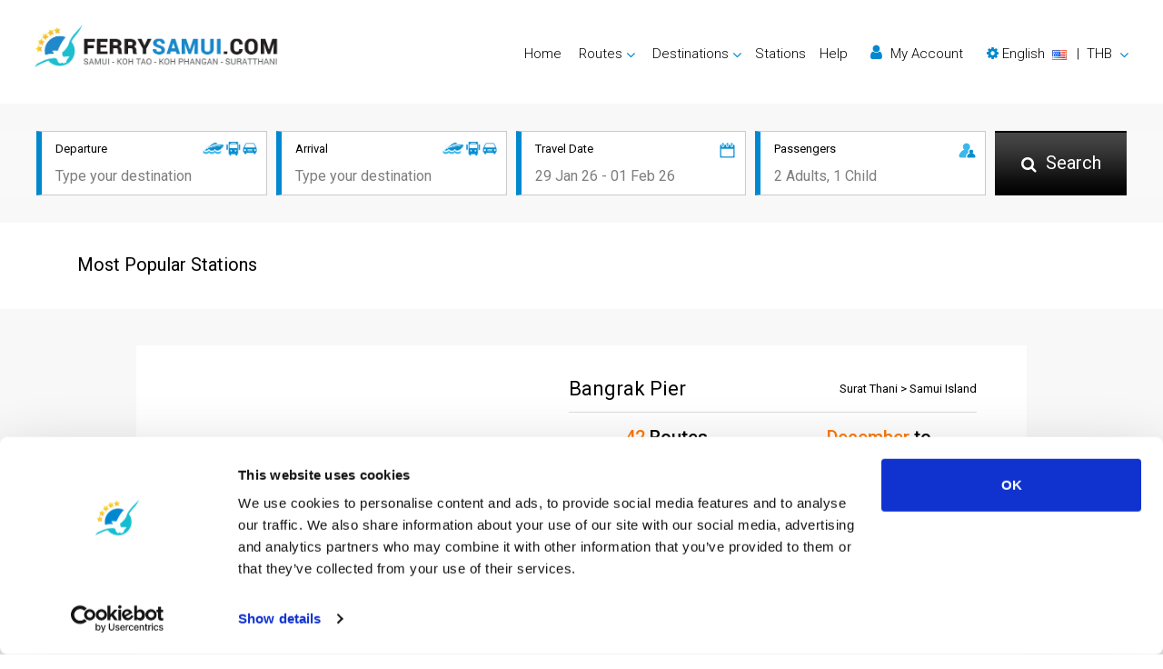

--- FILE ---
content_type: text/html; charset=utf-8
request_url: https://www.ferrysamui.com/pier-information.html
body_size: 21336
content:
<!DOCTYPE html>
<html lang="en" dir="ltr">

	<head>
		<meta charset="utf-8">
<title>Thailand Ferry Pier Information | Koh Samui, Phangan, Tao & More | Ferry Samui</title>
<meta name="keywords" content="Thailand ferry piers, Koh Samui pier info, Koh Phangan ferry pier, Koh Tao pier details, ferry pier locations Thailand" />
<meta name="description" content="Get detailed information on ferry piers across Thailand, including locations in Koh Samui, Koh Phangan, Koh Tao, and more. Plan your journey with accurate pier details for smooth travel." />
<meta name="robots" content="index,follow" />
<meta property="og:type" content="article" />
<meta property="og:site_name" content="Ferrysamui.com" />
<meta property="og:url" content="https://www.ferrysamui.com/pier-information.html" />
<meta property="og:title" content="Thailand Ferry Pier Information | Koh Samui, Phangan, Tao & More | Ferry Samui" />
<meta property="og:description" content="Get detailed information on ferry piers across Thailand, including locations in Koh Samui, Koh Phangan, Koh Tao, and more. Plan your journey with accurate pier details for smooth travel." />
<script id="Cookiebot" src="https://consent.cookiebot.com/uc.js" data-cbid="b4fded9c-e245-4b78-932b-f719ca7516f7" type="text/javascript" data-blockingmode="auto"></script>
<!-- Google Tag Manager --><script>(function(w,d,s,l,i){w[l]=w[l]||[];w[l].push({'gtm.start':new Date().getTime(),event:'gtm.js'});var f=d.getElementsByTagName(s)[0],j=d.createElement(s),dl=l!='dataLayer'?'&l='+l:'';j.async=true;j.src='https://www.googletagmanager.com/gtm.js?id='+i+dl;f.parentNode.insertBefore(j,f);})(window,document,'script','dataLayer','GTM-WGBTW3G');</script><!-- End Google Tag Manager -->
<script type="application/ld+json">{	"@context": "http://schema.org",	"@type": "Product",	"aggregateRating": {		"@type": "AggregateRating",		"ratingValue": "4.2",		"reviewCount": "694"	},	"description": "Best speedboat & ferry tickets available.",	"name": "FerrySamui.com",	"image": "https://www.ferrysamui.com/upload/images/5d7b5021d3105.png"}</script>

<link rel="stylesheet" href="https://cdnjs.cloudflare.com/ajax/libs/font-awesome/4.7.0/css/font-awesome.min.css" integrity="sha384-wvfXpqpZZVQGK6TAh5PVlGOfQNHSoD2xbE+QkPxCAFlNEevoEH3Sl0sibVcOQVnN" crossorigin="anonymous">
<link rel="stylesheet" href="https://cdnjs.cloudflare.com/ajax/libs/twitter-bootstrap/4.6.1/css/bootstrap.min.css" integrity="sha384-zCbKRCUGaJDkqS1kPbPd7TveP5iyJE0EjAuZQTgFLD2ylzuqKfdKlfG/eSrtxUkn" crossorigin="anonymous">
<link rel="stylesheet" href="https://cdnjs.cloudflare.com/ajax/libs/slick-carousel/1.8.1/slick.min.css" integrity="sha384-ZwVa1S/NX6dEzJaHv2OILVrnj7ERqTH6pd/ubsDTHTrgAEz2kUufO/KLo6frtnOB" crossorigin="anonymous">
<link rel="stylesheet" href="https://www.ferrysamui.com/common/css/site.css?v=2504" />
<meta name="viewport" content="width=device-width, initial-scale=1">
<link rel="icon" href="https://www.ferrysamui.com/common/images/favicon.ico" type="image/x-icon" />
<link rel="apple-touch-icon" href="https://www.ferrysamui.com/common/images/favicon.png" sizes="76x76" />
<!--[if IE]><script src="https://cdnjs.cloudflare.com/ajax/libs/html5shiv/3.7.3/html5shiv.min.js"></script><![endif]-->
<link hreflang="en" title="English" href="https://www.ferrysamui.com/pier-information.html" rel="alternate">
<link hreflang="ar" title="العربية" href="https://www.ferrysamui.com/ar/pier-information.html" rel="alternate">
<link hreflang="zh" title="简体中文" href="https://www.ferrysamui.com/cn/pier-information.html" rel="alternate">
<link hreflang="fr" title="Français" href="https://www.ferrysamui.com/fr/pier-information.html" rel="alternate">
<link hreflang="de" title="Deutsch" href="https://www.ferrysamui.com/de/pier-information.html" rel="alternate">
<link hreflang="hi" title="हिन्दी" href="https://www.ferrysamui.com/hi/pier-information.html" rel="alternate">
<link hreflang="it" title="Italiano" href="https://www.ferrysamui.com/it/pier-information.html" rel="alternate">
<link hreflang="ja" title="日本語" href="https://www.ferrysamui.com/ja/pier-information.html" rel="alternate">
<link hreflang="ko" title="한국어" href="https://www.ferrysamui.com/ko/pier-information.html" rel="alternate">
<link hreflang="pt" title="Português" href="https://www.ferrysamui.com/pt/pier-information.html" rel="alternate">
<link hreflang="ru" title="Русский" href="https://www.ferrysamui.com/ru/pier-information.html" rel="alternate">
<link hreflang="es" title="Español" href="https://www.ferrysamui.com/es/pier-information.html" rel="alternate">
<link hreflang="th" title="ภาษาไทย" href="https://www.ferrysamui.com/th/pier-information.html" rel="alternate">
	</head>

	<body>
		<!-- Google Tag Manager (noscript) --><noscript><iframe src="https://www.googletagmanager.com/ns.html?id=GTM-WGBTW3G" height="0" width="0" style="display:none;visibility:hidden"></iframe></noscript><!-- End Google Tag Manager (noscript) -->
		<!--wrapper -->
		<section id="wrapper">
			<!--header part-->
			<header id="header-part">
	<nav class="nav_bar navbar-expand-lg">
		<a class="logo" href="./">
			<img class="lzf lazyload" data-src="https://www.ferrysamui.com/upload/images/5d7b5021d3105.png" alt="Ferrysamui.com" title="Ferry Samui">
		</a>
		<button class="navbar-toggler" type="button" data-toggle="collapse" data-target="#navbarSupportedContent" aria-controls="navbarSupportedContent" aria-expanded="false" aria-label="Toggle navigation"><span class="navbar-toggler-icon"></span>
		</button>
		<div class="collapse navbar-collapse right_nav" id="navbarSupportedContent">
			<ul class="navbar">
				<li class="active"><a href="./">Home</a>
				</li>
				<li class="dropdown"><a href="#" class="dropdown-toggle" id="Routes" role="button" data-toggle="dropdown" aria-haspopup="true" aria-expanded="false">Routes</a>
					<div class="dropdown-menu" aria-labelledby="Routes">
												<a href="route-samui-island-phangan-island.html">Samui Island ➞ Phangan Island</a>
												<a href="route-phangan-island-samui-island.html">Phangan Island ➞ Samui Island</a>
												<a href="route-tao-island-samui-island.html">Tao Island ➞ Samui Island</a>
												<a href="route-samui-island-tao-island.html">Samui Island ➞ Tao Island</a>
												<a href="route-phangan-island-tao-island.html">Phangan Island ➞ Tao Island</a>
												<div class="dropdown-divider"></div>
						<a href="routes.html">All Routes</a>
						<a href="ferry-schedule.html">Schedules and Prices</a>
						<a href="promotions.html">Promotions</a>
					</div>
				</li>
				<li class="dropdown"><a href="#" class="dropdown-toggle" id="Destinations" role="button" data-toggle="dropdown" aria-haspopup="true" aria-expanded="false">Destinations</a>
					<div id="destmenu" class="dropdown-menu" aria-labelledby="Destinations">
												<a href="samui-island.html" data-lid="14">Samui Island</a>
												<a href="phangan-island.html" data-lid="15">Phangan Island</a>
												<a href="tao-island.html" data-lid="16">Tao Island</a>
												<a href="surat-thani.html" data-lid="10">Surat Thani</a>
												<a href="bangkok.html" data-lid="28">Bangkok</a>
												<a href="surat-thani-airport.html" data-lid="33">Surat Thani Airport</a>
												<div class="dropdown-divider"></div> <a href="destinations.html">All Destinations</a>
					</div>
				</li>
				<li class="dropdown"><a href="pier-information.html">Stations</a>
				</li>
				<li><a href="https://support.liva.com/hc/en-us" rel="nofollow" target="_blank">Help</a>
				</li>
								<li>
					<a href="#" id="my_acount" class="my_acount"><i class="fa fa-user"></i> My Account</a>
				</li>
								<li class="dropdown">
					<a href="#" class="dropdown-toggle" id="language-currency" role="button" data-toggle="dropdown" aria-haspopup="true" aria-expanded="false">
						<div class="d-inline text-nowrap">
							<i class="fa fa-cog"></i> 
							<span id="lang-title">English</span>&nbsp;
							<img class="d-inline align-middle mr-1 lzf lazyload" data-src="https://www.ferrysamui.com/common/images/flag/ls-s-en.png" alt="English"> &nbsp;|&nbsp;
							<span id="currency-code">THB</span>
						</div>
					</a>
					<div class="dropdown-menu dropdown-menu-right" aria-labelledby="language-currency"> 
						<div class="dropdown-frame-padding">
														<h4>Select Language</h4>
							<div class="dropdown-divider"></div>
														<a href="#" class="language_selector" data-value="en" data-selected="1"><img class="d-inline align-middle mr-1 lzf lazyload" data-src="https://www.ferrysamui.com/common/images/flag/ls-m-en.png" width="29" height="20">&nbsp; English</a>
														<a href="#" class="language_selector" data-value="ar" ><img class="d-inline align-middle mr-1 lzf lazyload" data-src="https://www.ferrysamui.com/common/images/flag/ls-m-ar.png" width="29" height="20">&nbsp; العربية</a>
														<a href="#" class="language_selector" data-value="cn" ><img class="d-inline align-middle mr-1 lzf lazyload" data-src="https://www.ferrysamui.com/common/images/flag/ls-m-cn.png" width="29" height="20">&nbsp; 简体中文</a>
														<a href="#" class="language_selector" data-value="fr" ><img class="d-inline align-middle mr-1 lzf lazyload" data-src="https://www.ferrysamui.com/common/images/flag/ls-m-fr.png" width="29" height="20">&nbsp; Français</a>
														<a href="#" class="language_selector" data-value="de" ><img class="d-inline align-middle mr-1 lzf lazyload" data-src="https://www.ferrysamui.com/common/images/flag/ls-m-de.png" width="29" height="20">&nbsp; Deutsch</a>
														<a href="#" class="language_selector" data-value="hi" ><img class="d-inline align-middle mr-1 lzf lazyload" data-src="https://www.ferrysamui.com/common/images/flag/ls-m-hi.png" width="29" height="20">&nbsp; हिन्दी</a>
														<a href="#" class="language_selector" data-value="it" ><img class="d-inline align-middle mr-1 lzf lazyload" data-src="https://www.ferrysamui.com/common/images/flag/ls-m-it.png" width="29" height="20">&nbsp; Italiano</a>
														<a href="#" class="language_selector" data-value="ja" ><img class="d-inline align-middle mr-1 lzf lazyload" data-src="https://www.ferrysamui.com/common/images/flag/ls-m-ja.png" width="29" height="20">&nbsp; 日本語</a>
														<a href="#" class="language_selector" data-value="ko" ><img class="d-inline align-middle mr-1 lzf lazyload" data-src="https://www.ferrysamui.com/common/images/flag/ls-m-ko.png" width="29" height="20">&nbsp; 한국어</a>
														<a href="#" class="language_selector" data-value="pt" ><img class="d-inline align-middle mr-1 lzf lazyload" data-src="https://www.ferrysamui.com/common/images/flag/ls-m-pt.png" width="29" height="20">&nbsp; Português</a>
														<a href="#" class="language_selector" data-value="ru" ><img class="d-inline align-middle mr-1 lzf lazyload" data-src="https://www.ferrysamui.com/common/images/flag/ls-m-ru.png" width="29" height="20">&nbsp; Русский</a>
														<a href="#" class="language_selector" data-value="es" ><img class="d-inline align-middle mr-1 lzf lazyload" data-src="https://www.ferrysamui.com/common/images/flag/ls-m-es.png" width="29" height="20">&nbsp; Español</a>
														<a href="#" class="language_selector" data-value="th" ><img class="d-inline align-middle mr-1 lzf lazyload" data-src="https://www.ferrysamui.com/common/images/flag/ls-m-th.png" width="29" height="20">&nbsp; ภาษาไทย</a>
														<br/>
																					<h4>Select Currency</h4>
							<div class="dropdown-divider"></div>
														<a href="#" class="currency_selector" data-value="AUD" >AUD - Australian Dollar</a>
														<a href="#" class="currency_selector" data-value="CNY" >CNY - Chinese Yuan Renminbi</a>
														<a href="#" class="currency_selector" data-value="EUR" >EUR - Euro</a>
														<a href="#" class="currency_selector" data-value="GBP" >GBP - British Pound</a>
														<a href="#" class="currency_selector" data-value="THB" data-selected="1">THB - Thai Baht</a>
														<a href="#" class="currency_selector" data-value="USD" >USD - US Dollar</a>
																				</div>
					</div>
				</li>
			</ul>
		</div>
	</nav>
	<div class="clear"></div>
</header>			<!--header part-->
			<!--banner_sec-->
			<div class="inner_banner no_bg">
				<div class="information">
					<div class="container">
						<div class="row">
	<div class="col">
		<div class="inner">
			<img class="picon lzf lazyload" data-src="https://www.ferrysamui.com/common/images/products-icon.png" alt="">
			<h6>Departure</h6>
			<input class="field" id="departure" type="text" placeholder="Type your destination">
		</div>
	</div>
	<div class="col">
		<div class="inner">
			<img class="picon lzf lazyload" data-src="https://www.ferrysamui.com/common/images/products-icon.png" alt="">
			<h6>Arrival</h6>
			<input class="field" id="arrival" type="text" placeholder="Type your destination">
		</div>
	</div>
	<div class="col">
		<div class="inner">
			<img class="icon lzf lazyload" data-src="https://www.ferrysamui.com/common/images/calendar-icon.png" alt="">
			<h6>Travel Date</h6>
			<input class="field travel-date" id="traveldate" type="text" placeholder="29 Jan 26 - 01 Feb 26" readonly>
			<!-- Travel Date -->
			<div class="travel-date-popup"> <span class="close"><i class="fa fa-fw fa-times-circle-o"></i></span>
				<ul class="nav nav-pills mb-3" id="pills-tab" role="tablist">
					<li class="nav-item"> <a class="nav-link" id="pills-oneway-tab" data-toggle="pill" href="#pills-oneway" role="tab" aria-controls="pills-oneway" aria-selected="true">ONE-WAY</a>
					</li>
					<li class="nav-item"> <a class="nav-link active show" id="pills-roundtrip-tab" data-toggle="pill" href="#pills-roundtrip" role="tab" aria-controls="pills-roundtrip" aria-selected="false">ROUND-TRIP</a>
					</li>
				</ul>
				<div class="tab-content" id="pills-tabContent">
					<div class="tab-pane fade" id="pills-oneway" role="tabpanel" aria-labelledby="pills-oneway-tab" style="line-height: 0px;">
						<input type="text" value="" class="datesingle invisible">
						<div id="datepicker-oneway" class="pt-3"></div>
					</div>
					<div class="tab-pane fade active show" id="pills-roundtrip" role="tabpanel" aria-labelledby="pills-roundtrip-tab" style="line-height: 0px;">
						<input type="text" value="" class="daterange invisible">
						<div id="datepicker-roundtrip" class="pt-3"></div>
					</div>
				</div>
			</div>
			<!-- End Travel Date -->
		</div>
	</div>
	<div class="col">
		<div class="inner">
			<img class="icon lzf lazyload" data-src="https://www.ferrysamui.com/common/images/passenger-icon.png" alt="">
			<h6>Passengers</h6>
			<input class="field passenger" id="passenger" type="text" placeholder="2 Adults, 1 Child" readonly>
			<!-- passengers -->
			<div class="passengers">
				<div class="d-flex text-dark">
					<div class="p-2"><strong>Adult</strong>  <small class="text-info">(>9 yrs)</small>
					</div>
					<div class="ml-auto p-2"> <i id="adult-minus" class="fa fa-fw fa-minus-circle text-success adult-minus"></i>
						<span class="adult"></span>  <i id="adult-plus" class="fa fa-fw fa-plus-circle text-success adult-plus"></i>
					</div>
				</div>
				<div class="d-flex text-dark">
					<div class="p-2"><strong>Child</strong>  <small class="text-info">(2-9 yrs)</small>
					</div>
					<div class="ml-auto p-2"> <i id="child-minus" class="fa fa-fw fa-minus-circle text-success child-minus"></i>
						<span class="child"></span><i id="child-plus" class="fa fa-fw fa-plus-circle text-success child-plus"></i>
					</div>
				</div>
							</div>
			<!-- end passengers-->
		</div>
	</div>
	<div class="col search">
		<button class="button" id="search-button"><span><i class="fa fa-search"></i> Search</span>
		</button>
	</div>
	<ul id="daul-t" class="d-hide"><li class="ui-menu-item"><div id="ui-id-{no}" tabindex="-1" class="ui-menu-item-wrapper"><div><div class="place-icon"><strong><i class="fa fa-lg fa-fw fa-map-marker hl-text pr-2 pt-2"></i></strong></div><div class="place-desc-lt"><strong>{l}</strong></div></div></div></li></ul>
</div>
<form id="hvsearchform" action="result.html" method="post">
	<input type="hidden" name="search_location_from" id="hv_search_location_from" value="">
	<input type="hidden" name="search_location_to" id="hv_search_location_to" value="">
	<input type="hidden" name="search_zone_from" id="hv_search_zone_from" value="">
	<input type="hidden" name="search_zone_to" id="hv_search_zone_to" value="">
	<input type="hidden" name="search_depart_date" id="hv_search_depart_date" value="">
	<input type="hidden" name="search_return_date" id="hv_search_return_date" value="">
	<input type="hidden" name="search_amount_adult" id="hv_search_amount_adult" value="1">
	<input type="hidden" name="search_amount_child" id="hv_search_amount_child" value="">
	<input type="hidden" name="search_amount_infant" id="hv_search_amount_infant" value="">
	<input type="hidden" id="hv_init_start_date" value="2026-01-21">
</form>					</div>
				</div>
			</div>
			<!--banner_sec-->
			<!-- content part-->
			<section id="content-part">
				<!-- popular_trips sec-->
									<div class="popular_routes_sec">
						<div class="head_panel">
							<div class="container">
								<h1>Most Popular Stations</h1>
															</div>
						</div>
						<div class="container">
							<div class="popular_route_slider">
																	<div class="slides">
										<div class="image lzf lazyload" data-bg="https://www.ferrysamui.com/upload/images/2210/6356113933997.jpg">
											<a class="skip-a-hover a-background-image" href="surat-thani-airport-surat-thani.html"></a>
										</div>
										<div class="text popular">
											<a class="skip-a-hover" href="surat-thani-airport-surat-thani.html">
												<div class="head">
													<div class="row">
														<div class="col">
															<h2>Airport (Surat Thani) </h2>
														</div>
														<div class="col text-right"> <span class="route">Surat Thani</span>
														</div>
													</div>
												</div>
												<div class="mid">
													<div class="row">
														<div class="col-lg-6 col-md-12">
															<div class="desc_box">
																<h2><span>26</span> Routes</h2>
																<span class="txt">from 3 operators</span>															</div>
														</div>
														<div class="col-lg-6 col-md-12">
															<div class="desc_box">
																<h2><span>December</span> to <span>August</span></h2>																<span class="txt">best time to visit</span>
															</div>
														</div>
													</div>
												</div>
											</a>
																							<div class="bottom">
													<div class="row">
														<div class="col left">
															<h2>Routes</h2>
																															<small>+20 more</small>
																													</div>
														<div class="col right">
															<ul class="list">
																																	<li>
																		<a class="skip-a-hover" href="route-samui-island-surat-thani.html">Samui Island to Surat Thani</a>
																	</li>
																																	<li>
																		<a class="skip-a-hover" href="route-surat-thani-samui-island.html">Surat Thani to Samui Island</a>
																	</li>
																																	<li>
																		<a class="skip-a-hover" href="route-phangan-island-surat-thani.html">Phangan Island to Surat Thani</a>
																	</li>
																																	<li>
																		<a class="skip-a-hover" href="route-tao-island-surat-thani.html">Tao Island to Surat Thani</a>
																	</li>
																																	<li>
																		<a class="skip-a-hover" href="route-surat-thani-phangan-island.html">Surat Thani to Phangan Island</a>
																	</li>
																																	<li>
																		<a class="skip-a-hover" href="route-satun-surat-thani.html">Satun to Surat Thani</a>
																	</li>
																															</ul>
														</div>
													</div>
												</div>
																					</div>
									</div>
																	<div class="slides">
										<div class="image lzf lazyload" data-bg="https://www.ferrysamui.com/upload/images/2210/63524b59f4059.jpg">
											<a class="skip-a-hover a-background-image" href="bangrak-pier-samui-island.html"></a>
										</div>
										<div class="text popular">
											<a class="skip-a-hover" href="bangrak-pier-samui-island.html">
												<div class="head">
													<div class="row">
														<div class="col">
															<h2>Bangrak Pier</h2>
														</div>
														<div class="col text-right"> <span class="route">Surat Thani > Samui Island</span>
														</div>
													</div>
												</div>
												<div class="mid">
													<div class="row">
														<div class="col-lg-6 col-md-12">
															<div class="desc_box">
																<h2><span>42</span> Routes</h2>
																<span class="txt">from 2 operators</span>															</div>
														</div>
														<div class="col-lg-6 col-md-12">
															<div class="desc_box">
																<h2><span>December</span> to <span>August</span></h2>																<span class="txt">best time to visit</span>
															</div>
														</div>
													</div>
												</div>
											</a>
																							<div class="bottom">
													<div class="row">
														<div class="col left">
															<h2>Routes</h2>
																															<small>+36 more</small>
																													</div>
														<div class="col right">
															<ul class="list">
																																	<li>
																		<a class="skip-a-hover" href="route-samui-island-phangan-island.html">Samui Island to Phangan Island</a>
																	</li>
																																	<li>
																		<a class="skip-a-hover" href="route-phangan-island-samui-island.html">Phangan Island to Samui Island</a>
																	</li>
																																	<li>
																		<a class="skip-a-hover" href="route-tao-island-samui-island.html">Tao Island to Samui Island</a>
																	</li>
																																	<li>
																		<a class="skip-a-hover" href="route-samui-island-tao-island.html">Samui Island to Tao Island</a>
																	</li>
																																	<li>
																		<a class="skip-a-hover" href="route-samui-island-surat-thani.html">Samui Island to Surat Thani</a>
																	</li>
																																	<li>
																		<a class="skip-a-hover" href="route-surat-thani-samui-island.html">Surat Thani to Samui Island</a>
																	</li>
																															</ul>
														</div>
													</div>
												</div>
																					</div>
									</div>
																	<div class="slides">
										<div class="image lzf lazyload" data-bg="https://www.ferrysamui.com/upload/images/2210/63524bb95a8a2.jpg">
											<a class="skip-a-hover a-background-image" href="mae-haad-pier-tao-island.html"></a>
										</div>
										<div class="text popular">
											<a class="skip-a-hover" href="mae-haad-pier-tao-island.html">
												<div class="head">
													<div class="row">
														<div class="col">
															<h2>Mae Haad Pier</h2>
														</div>
														<div class="col text-right"> <span class="route">Surat Thani > Tao Island</span>
														</div>
													</div>
												</div>
												<div class="mid">
													<div class="row">
														<div class="col-lg-6 col-md-12">
															<div class="desc_box">
																<h2><span>44</span> Routes</h2>
																<span class="txt">from 3 operators</span>															</div>
														</div>
														<div class="col-lg-6 col-md-12">
															<div class="desc_box">
																<h2><span>December</span> to <span>August</span></h2>																<span class="txt">best time to visit</span>
															</div>
														</div>
													</div>
												</div>
											</a>
																							<div class="bottom">
													<div class="row">
														<div class="col left">
															<h2>Routes</h2>
																															<small>+38 more</small>
																													</div>
														<div class="col right">
															<ul class="list">
																																	<li>
																		<a class="skip-a-hover" href="route-tao-island-samui-island.html">Tao Island to Samui Island</a>
																	</li>
																																	<li>
																		<a class="skip-a-hover" href="route-samui-island-tao-island.html">Samui Island to Tao Island</a>
																	</li>
																																	<li>
																		<a class="skip-a-hover" href="route-phangan-island-tao-island.html">Phangan Island to Tao Island</a>
																	</li>
																																	<li>
																		<a class="skip-a-hover" href="route-tao-island-phangan-island.html">Tao Island to Phangan Island</a>
																	</li>
																																	<li>
																		<a class="skip-a-hover" href="route-chumphon-tao-island.html">Chumphon to Tao Island</a>
																	</li>
																																	<li>
																		<a class="skip-a-hover" href="route-tao-island-surat-thani.html">Tao Island to Surat Thani</a>
																	</li>
																															</ul>
														</div>
													</div>
												</div>
																					</div>
									</div>
																	<div class="slides">
										<div class="image lzf lazyload" data-bg="https://www.ferrysamui.com/upload/images/2210/63524b6c104e0.jpg">
											<a class="skip-a-hover a-background-image" href="maenam-pier-samui-island.html"></a>
										</div>
										<div class="text popular">
											<a class="skip-a-hover" href="maenam-pier-samui-island.html">
												<div class="head">
													<div class="row">
														<div class="col">
															<h2>Maenam Pier</h2>
														</div>
														<div class="col text-right"> <span class="route">Surat Thani > Samui Island</span>
														</div>
													</div>
												</div>
												<div class="mid">
													<div class="row">
														<div class="col-lg-6 col-md-12">
															<div class="desc_box">
																<h2><span>42</span> Routes</h2>
																<span class="txt">from 2 operators</span>															</div>
														</div>
														<div class="col-lg-6 col-md-12">
															<div class="desc_box">
																<h2><span>December</span> to <span>August</span></h2>																<span class="txt">best time to visit</span>
															</div>
														</div>
													</div>
												</div>
											</a>
																							<div class="bottom">
													<div class="row">
														<div class="col left">
															<h2>Routes</h2>
																															<small>+36 more</small>
																													</div>
														<div class="col right">
															<ul class="list">
																																	<li>
																		<a class="skip-a-hover" href="route-samui-island-phangan-island.html">Samui Island to Phangan Island</a>
																	</li>
																																	<li>
																		<a class="skip-a-hover" href="route-phangan-island-samui-island.html">Phangan Island to Samui Island</a>
																	</li>
																																	<li>
																		<a class="skip-a-hover" href="route-tao-island-samui-island.html">Tao Island to Samui Island</a>
																	</li>
																																	<li>
																		<a class="skip-a-hover" href="route-samui-island-tao-island.html">Samui Island to Tao Island</a>
																	</li>
																																	<li>
																		<a class="skip-a-hover" href="route-samui-island-surat-thani.html">Samui Island to Surat Thani</a>
																	</li>
																																	<li>
																		<a class="skip-a-hover" href="route-surat-thani-samui-island.html">Surat Thani to Samui Island</a>
																	</li>
																															</ul>
														</div>
													</div>
												</div>
																					</div>
									</div>
																	<div class="slides">
										<div class="image lzf lazyload" data-bg="https://www.ferrysamui.com/upload/images/2210/63524b35d9fea.jpg">
											<a class="skip-a-hover a-background-image" href="nathon-pier-samui-island.html"></a>
										</div>
										<div class="text popular">
											<a class="skip-a-hover" href="nathon-pier-samui-island.html">
												<div class="head">
													<div class="row">
														<div class="col">
															<h2>Nathon Pier</h2>
														</div>
														<div class="col text-right"> <span class="route">Surat Thani > Samui Island</span>
														</div>
													</div>
												</div>
												<div class="mid">
													<div class="row">
														<div class="col-lg-6 col-md-12">
															<div class="desc_box">
																<h2><span>42</span> Routes</h2>
																<span class="txt">from 3 operators</span>															</div>
														</div>
														<div class="col-lg-6 col-md-12">
															<div class="desc_box">
																<h2><span>December</span> to <span>August</span></h2>																<span class="txt">best time to visit</span>
															</div>
														</div>
													</div>
												</div>
											</a>
																							<div class="bottom">
													<div class="row">
														<div class="col left">
															<h2>Routes</h2>
																															<small>+36 more</small>
																													</div>
														<div class="col right">
															<ul class="list">
																																	<li>
																		<a class="skip-a-hover" href="route-samui-island-phangan-island.html">Samui Island to Phangan Island</a>
																	</li>
																																	<li>
																		<a class="skip-a-hover" href="route-phangan-island-samui-island.html">Phangan Island to Samui Island</a>
																	</li>
																																	<li>
																		<a class="skip-a-hover" href="route-tao-island-samui-island.html">Tao Island to Samui Island</a>
																	</li>
																																	<li>
																		<a class="skip-a-hover" href="route-samui-island-tao-island.html">Samui Island to Tao Island</a>
																	</li>
																																	<li>
																		<a class="skip-a-hover" href="route-samui-island-surat-thani.html">Samui Island to Surat Thani</a>
																	</li>
																																	<li>
																		<a class="skip-a-hover" href="route-surat-thani-samui-island.html">Surat Thani to Samui Island</a>
																	</li>
																															</ul>
														</div>
													</div>
												</div>
																					</div>
									</div>
																	<div class="slides">
										<div class="image lzf lazyload" data-bg="https://www.ferrysamui.com/upload/images/2210/63524be92acca.jpg">
											<a class="skip-a-hover a-background-image" href="raja-ferry-port-donsak.html"></a>
										</div>
										<div class="text popular">
											<a class="skip-a-hover" href="raja-ferry-port-donsak.html">
												<div class="head">
													<div class="row">
														<div class="col">
															<h2>Raja Ferry Port</h2>
														</div>
														<div class="col text-right"> <span class="route">Surat Thani > Donsak</span>
														</div>
													</div>
												</div>
												<div class="mid">
													<div class="row">
														<div class="col-lg-6 col-md-12">
															<div class="desc_box">
																<h2><span>12</span> Routes</h2>
																<span class="txt">from 1 operators</span>															</div>
														</div>
														<div class="col-lg-6 col-md-12">
															<div class="desc_box">
																<h2><span>December</span> to <span>August</span></h2>																<span class="txt">best time to visit</span>
															</div>
														</div>
													</div>
												</div>
											</a>
																							<div class="bottom">
													<div class="row">
														<div class="col left">
															<h2>Routes</h2>
																															<small>+6 more</small>
																													</div>
														<div class="col right">
															<ul class="list">
																																	<li>
																		<a class="skip-a-hover" href="route-donsak-phuket.html">Donsak to Phuket</a>
																	</li>
																																	<li>
																		<a class="skip-a-hover" href="route-donsak-surat-thani-airport.html">Donsak to Surat Thani Airport</a>
																	</li>
																																	<li>
																		<a class="skip-a-hover" href="route-samui-island-donsak.html">Samui Island to Donsak</a>
																	</li>
																																	<li>
																		<a class="skip-a-hover" href="route-donsak-krabi.html">Donsak to Krabi</a>
																	</li>
																																	<li>
																		<a class="skip-a-hover" href="route-surat-thani-airport-donsak.html">Surat Thani Airport to Donsak</a>
																	</li>
																																	<li>
																		<a class="skip-a-hover" href="route-phangan-island-donsak.html">Phangan Island to Donsak</a>
																	</li>
																															</ul>
														</div>
													</div>
												</div>
																					</div>
									</div>
															</div>
						</div>
					</div>
								<!-- popular_trips sec-->
				<!-- piers list-->
									<div class="all_operator piers">
						<div class="container">
															<div class="head_panel">
									<h2>Piers in Chumphon</h2>
								</div>
																	<div class="all_operator_list">
										<div class="row">
																							<div class="col-xl-4 col-md-6">
													<div class="white_box">
														<a class="skip-a-hover" href="boonsiri-chumphon-pier-chumphon.html">
															<div class="photo_card medium_box">
																<div class="pic lzf lazyload" data-bg="https://www.ferrysamui.com/upload/images/2510/68de6721c7c2a.png"></div>
																<div class="text">
																	<h3>Boonsiri Chumphon Pier</h3>
																	<span>Chumphon</span>
																	<i class="fa fa-angle-right"></i>
																</div>
															</div>
														</a>
																																											<div class="gradient_box routes">
																<div class="row">
																	<div class="col left">
																		<div class="mid">
																			<h3>Routes</h3>
																																							<span>+3 more</span>
																																					</div>
																	</div>
																	<div class="col text">
																		<ul class="list">
																																							<li>
																					<a class="skip-a-hover" href="route-chumphon-tao-island.html">Chumphon to Tao Island</a>
																				</li>
																																							<li>
																					<a class="skip-a-hover" href="route-tao-island-chumphon.html">Tao Island to Chumphon</a>
																				</li>
																																							<li>
																					<a class="skip-a-hover" href="route-samui-island-chumphon.html">Samui Island to Chumphon</a>
																				</li>
																																					</ul>
																	</div>
																</div>
															</div>
																											</div>
												</div>
																							<div class="col-xl-4 col-md-6">
													<div class="white_box">
														<a class="skip-a-hover" href="mataphon-pier-chumphon.html">
															<div class="photo_card medium_box">
																<div class="pic lzf lazyload" data-bg="https://www.ferrysamui.com/upload/images/2210/63524c4e19622.jpg"></div>
																<div class="text">
																	<h3>Mataphon Pier</h3>
																	<span>Chumphon</span>
																	<i class="fa fa-angle-right"></i>
																</div>
															</div>
														</a>
																																											<div class="gradient_box routes">
																<div class="row">
																	<div class="col left">
																		<div class="mid">
																			<h3>Routes</h3>
																																							<span>+3 more</span>
																																					</div>
																	</div>
																	<div class="col text">
																		<ul class="list">
																																							<li>
																					<a class="skip-a-hover" href="route-chumphon-tao-island.html">Chumphon to Tao Island</a>
																				</li>
																																							<li>
																					<a class="skip-a-hover" href="route-tao-island-chumphon.html">Tao Island to Chumphon</a>
																				</li>
																																							<li>
																					<a class="skip-a-hover" href="route-samui-island-chumphon.html">Samui Island to Chumphon</a>
																				</li>
																																					</ul>
																	</div>
																</div>
															</div>
																											</div>
												</div>
																							<div class="col-xl-4 col-md-6">
													<div class="white_box">
														<a class="skip-a-hover" href="thung-makham-noi-pier-chumphon.html">
															<div class="photo_card medium_box">
																<div class="pic lzf lazyload" data-bg="https://www.ferrysamui.com/upload/images/2210/63524c20530b9.jpg"></div>
																<div class="text">
																	<h3>Thung Makham Noi Pier</h3>
																	<span>Chumphon</span>
																	<i class="fa fa-angle-right"></i>
																</div>
															</div>
														</a>
																																											<div class="gradient_box routes">
																<div class="row">
																	<div class="col left">
																		<div class="mid">
																			<h3>Routes</h3>
																																							<span>+3 more</span>
																																					</div>
																	</div>
																	<div class="col text">
																		<ul class="list">
																																							<li>
																					<a class="skip-a-hover" href="route-chumphon-tao-island.html">Chumphon to Tao Island</a>
																				</li>
																																							<li>
																					<a class="skip-a-hover" href="route-tao-island-chumphon.html">Tao Island to Chumphon</a>
																				</li>
																																							<li>
																					<a class="skip-a-hover" href="route-samui-island-chumphon.html">Samui Island to Chumphon</a>
																				</li>
																																					</ul>
																	</div>
																</div>
															</div>
																											</div>
												</div>
																					</div>
									</div>
																							<div class="head_panel">
									<h2>Piers in Koh Samui</h2>
								</div>
																	<div class="all_operator_list">
										<div class="row">
																							<div class="col-xl-4 col-md-6">
													<div class="white_box">
														<a class="skip-a-hover" href="my-samui-island-pier-samui-island.html">
															<div class="photo_card medium_box">
																<div class="pic lzf lazyload" data-bg="https://www.ferrysamui.com/upload/images/2210/635258581b683.jpg"></div>
																<div class="text">
																	<h3>My Samui Island Pier</h3>
																	<span>Koh Samui</span>
																	<i class="fa fa-angle-right"></i>
																</div>
															</div>
														</a>
																																									</div>
												</div>
																					</div>
									</div>
																							<div class="head_panel">
									<h2>Piers in Krabi</h2>
								</div>
																	<div class="all_operator_list">
										<div class="row">
																							<div class="col-xl-4 col-md-6">
													<div class="white_box">
														<a class="skip-a-hover" href="ao-nam-mao-pier-ao-nang.html">
															<div class="photo_card medium_box">
																<div class="pic lzf lazyload" data-bg="https://www.ferrysamui.com/upload/images/5df9dd6a61670.jpg"></div>
																<div class="text">
																	<h3>Ao Nam Mao Pier.</h3>
																	<span>Krabi > Ao Nang</span>
																	<i class="fa fa-angle-right"></i>
																</div>
															</div>
														</a>
																																											<div class="gradient_box routes">
																<div class="row">
																	<div class="col left">
																		<div class="mid">
																			<h3>Routes</h3>
																																							<span>+15 more</span>
																																					</div>
																	</div>
																	<div class="col text">
																		<ul class="list">
																																							<li>
																					<a class="skip-a-hover" href="route-koh-phi-phi-ao-nang.html">Koh Phi Phi to Ao Nang</a>
																				</li>
																																							<li>
																					<a class="skip-a-hover" href="route-samui-island-ao-nang.html">Samui Island to Ao Nang</a>
																				</li>
																																							<li>
																					<a class="skip-a-hover" href="route-koh-yao-noi-ao-nang.html">Koh Yao Noi to Ao Nang</a>
																				</li>
																																					</ul>
																	</div>
																</div>
															</div>
																											</div>
												</div>
																							<div class="col-xl-4 col-md-6">
													<div class="white_box">
														<a class="skip-a-hover" href="beach-jetty-koh-ngai.html">
															<div class="photo_card medium_box">
																<div class="pic lzf lazyload" data-bg="https://www.ferrysamui.com/upload/images/2401/659e5168ace48.jpg"></div>
																<div class="text">
																	<h3>Beach Jetty</h3>
																	<span>Krabi > Koh Ngai</span>
																	<i class="fa fa-angle-right"></i>
																</div>
															</div>
														</a>
																																											<div class="gradient_box routes">
																<div class="row">
																	<div class="col left">
																		<div class="mid">
																			<h3>Routes</h3>
																																							<span>+12 more</span>
																																					</div>
																	</div>
																	<div class="col text">
																		<ul class="list">
																																							<li>
																					<a class="skip-a-hover" href="route-koh-kradan-koh-ngai.html">Koh Kradan to Koh Ngai</a>
																				</li>
																																							<li>
																					<a class="skip-a-hover" href="route-koh-ngai-phuket.html">Koh Ngai to Phuket</a>
																				</li>
																																							<li>
																					<a class="skip-a-hover" href="route-koh-phi-phi-koh-ngai.html">Koh Phi Phi to Koh Ngai</a>
																				</li>
																																					</ul>
																	</div>
																</div>
															</div>
																											</div>
												</div>
																							<div class="col-xl-4 col-md-6">
													<div class="white_box">
														<a class="skip-a-hover" href="beach-jetty-koh-pu.html">
															<div class="photo_card medium_box">
																<div class="pic lzf lazyload" data-bg="https://www.ferrysamui.com/upload/images/2210/6352633809ae3.jpg"></div>
																<div class="text">
																	<h3>Beach Jetty</h3>
																	<span>Krabi > Koh Pu</span>
																	<i class="fa fa-angle-right"></i>
																</div>
															</div>
														</a>
																																									</div>
												</div>
																							<div class="col-xl-4 col-md-6">
													<div class="white_box">
														<a class="skip-a-hover" href="beach-jetty-koh-jum.html">
															<div class="photo_card medium_box">
																<div class="pic lzf lazyload" data-bg="https://www.ferrysamui.com/upload/images/2210/635263633b5e7.jpg"></div>
																<div class="text">
																	<h3>Beach Jetty</h3>
																	<span>Krabi > Koh Jum</span>
																	<i class="fa fa-angle-right"></i>
																</div>
															</div>
														</a>
																																									</div>
												</div>
																							<div class="col-xl-4 col-md-6">
													<div class="white_box">
														<a class="skip-a-hover" href="klong-jilad-pier-krabi.html">
															<div class="photo_card medium_box">
																<div class="pic lzf lazyload" data-bg="https://www.ferrysamui.com/upload/images/2210/63524d04bdf46.jpg"></div>
																<div class="text">
																	<h3>Klong Jilad Pier</h3>
																	<span>Krabi</span>
																	<i class="fa fa-angle-right"></i>
																</div>
															</div>
														</a>
																																											<div class="gradient_box routes">
																<div class="row">
																	<div class="col left">
																		<div class="mid">
																			<h3>Routes</h3>
																																							<span>+17 more</span>
																																					</div>
																	</div>
																	<div class="col text">
																		<ul class="list">
																																							<li>
																					<a class="skip-a-hover" href="route-khao-sok-national-park-krabi.html">Khao Sok National Park to Krabi</a>
																				</li>
																																							<li>
																					<a class="skip-a-hover" href="route-krabi-khao-lak.html">Krabi to Khao Lak</a>
																				</li>
																																							<li>
																					<a class="skip-a-hover" href="route-krabi-phuket.html">Krabi to Phuket</a>
																				</li>
																																					</ul>
																	</div>
																</div>
															</div>
																											</div>
												</div>
																							<div class="col-xl-4 col-md-6">
													<div class="white_box">
														<a class="skip-a-hover" href="koh-ngai-pier-koh-ngai.html">
															<div class="photo_card medium_box">
																<div class="pic lzf lazyload" data-bg="https://www.ferrysamui.com/upload/images/2401/659e512159061.jpg"></div>
																<div class="text">
																	<h3>Koh Ngai Pier</h3>
																	<span>Krabi > Koh Ngai</span>
																	<i class="fa fa-angle-right"></i>
																</div>
															</div>
														</a>
																																											<div class="gradient_box routes">
																<div class="row">
																	<div class="col left">
																		<div class="mid">
																			<h3>Routes</h3>
																																							<span>+12 more</span>
																																					</div>
																	</div>
																	<div class="col text">
																		<ul class="list">
																																							<li>
																					<a class="skip-a-hover" href="route-koh-kradan-koh-ngai.html">Koh Kradan to Koh Ngai</a>
																				</li>
																																							<li>
																					<a class="skip-a-hover" href="route-koh-ngai-phuket.html">Koh Ngai to Phuket</a>
																				</li>
																																							<li>
																					<a class="skip-a-hover" href="route-koh-phi-phi-koh-ngai.html">Koh Phi Phi to Koh Ngai</a>
																				</li>
																																					</ul>
																	</div>
																</div>
															</div>
																											</div>
												</div>
																							<div class="col-xl-4 col-md-6">
													<div class="white_box">
														<a class="skip-a-hover" href="kong-ka-pier-krabi.html">
															<div class="photo_card medium_box">
																<div class="pic lzf lazyload" data-bg="https://www.ferrysamui.com/upload/images/2510/68e65797eed42.jpg"></div>
																<div class="text">
																	<h3>Kong Ka Pier</h3>
																	<span>Krabi</span>
																	<i class="fa fa-angle-right"></i>
																</div>
															</div>
														</a>
																																											<div class="gradient_box routes">
																<div class="row">
																	<div class="col left">
																		<div class="mid">
																			<h3>Routes</h3>
																																							<span>+17 more</span>
																																					</div>
																	</div>
																	<div class="col text">
																		<ul class="list">
																																							<li>
																					<a class="skip-a-hover" href="route-khao-sok-national-park-krabi.html">Khao Sok National Park to Krabi</a>
																				</li>
																																							<li>
																					<a class="skip-a-hover" href="route-krabi-khao-lak.html">Krabi to Khao Lak</a>
																				</li>
																																							<li>
																					<a class="skip-a-hover" href="route-krabi-phuket.html">Krabi to Phuket</a>
																				</li>
																																					</ul>
																	</div>
																</div>
															</div>
																											</div>
												</div>
																							<div class="col-xl-4 col-md-6">
													<div class="white_box">
														<a class="skip-a-hover" href="krabi-river-marina-krabi.html">
															<div class="photo_card medium_box">
																<div class="pic lzf lazyload" data-bg="https://www.ferrysamui.com/upload/images/2401/65b725b957650.jpg"></div>
																<div class="text">
																	<h3>Krabi River Marina</h3>
																	<span>Krabi</span>
																	<i class="fa fa-angle-right"></i>
																</div>
															</div>
														</a>
																																											<div class="gradient_box routes">
																<div class="row">
																	<div class="col left">
																		<div class="mid">
																			<h3>Routes</h3>
																																							<span>+17 more</span>
																																					</div>
																	</div>
																	<div class="col text">
																		<ul class="list">
																																							<li>
																					<a class="skip-a-hover" href="route-khao-sok-national-park-krabi.html">Khao Sok National Park to Krabi</a>
																				</li>
																																							<li>
																					<a class="skip-a-hover" href="route-krabi-khao-lak.html">Krabi to Khao Lak</a>
																				</li>
																																							<li>
																					<a class="skip-a-hover" href="route-krabi-phuket.html">Krabi to Phuket</a>
																				</li>
																																					</ul>
																	</div>
																</div>
															</div>
																											</div>
												</div>
																							<div class="col-xl-4 col-md-6">
													<div class="white_box">
														<a class="skip-a-hover" href="laemtong-bay-koh-phi-phi.html">
															<div class="photo_card medium_box">
																<div class="pic lzf lazyload" data-bg="https://www.ferrysamui.com/upload/images/2210/63525a500c310.jpg"></div>
																<div class="text">
																	<h3>Laemtong Bay</h3>
																	<span>Krabi > Koh Phi Phi</span>
																	<i class="fa fa-angle-right"></i>
																</div>
															</div>
														</a>
																																											<div class="gradient_box routes">
																<div class="row">
																	<div class="col left">
																		<div class="mid">
																			<h3>Routes</h3>
																																							<span>+33 more</span>
																																					</div>
																	</div>
																	<div class="col text">
																		<ul class="list">
																																							<li>
																					<a class="skip-a-hover" href="route-koh-yao-yai-koh-phi-phi.html">Koh Yao Yai to Koh Phi Phi</a>
																				</li>
																																							<li>
																					<a class="skip-a-hover" href="route-koh-phi-phi-koh-lanta.html">Koh Phi Phi to Koh Lanta</a>
																				</li>
																																							<li>
																					<a class="skip-a-hover" href="route-koh-phi-phi-tao-island.html">Koh Phi Phi to Tao Island</a>
																				</li>
																																					</ul>
																	</div>
																</div>
															</div>
																											</div>
												</div>
																							<div class="col-xl-4 col-md-6">
													<div class="white_box">
														<a class="skip-a-hover" href="lanta-marina-pier-koh-lanta.html">
															<div class="photo_card medium_box">
																<div class="pic lzf lazyload" data-bg="https://www.ferrysamui.com/upload/images/2210/6352611b7aa2e.jpg"></div>
																<div class="text">
																	<h3>Lanta Marina Pier</h3>
																	<span>Krabi > Koh Lanta</span>
																	<i class="fa fa-angle-right"></i>
																</div>
															</div>
														</a>
																																											<div class="gradient_box routes">
																<div class="row">
																	<div class="col left">
																		<div class="mid">
																			<h3>Routes</h3>
																																							<span>+28 more</span>
																																					</div>
																	</div>
																	<div class="col text">
																		<ul class="list">
																																							<li>
																					<a class="skip-a-hover" href="route-koh-lanta-langkawi.html">Koh Lanta to Langkawi</a>
																				</li>
																																							<li>
																					<a class="skip-a-hover" href="route-koh-phi-phi-koh-lanta.html">Koh Phi Phi to Koh Lanta</a>
																				</li>
																																							<li>
																					<a class="skip-a-hover" href="route-tao-island-koh-lanta.html">Tao Island to Koh Lanta</a>
																				</li>
																																					</ul>
																	</div>
																</div>
															</div>
																											</div>
												</div>
																							<div class="col-xl-4 col-md-6">
													<div class="white_box">
														<a class="skip-a-hover" href="mutu-pier-koh-jum.html">
															<div class="photo_card medium_box">
																<div class="pic lzf lazyload" data-bg="https://www.ferrysamui.com/upload/images/2210/6352614615e63.jpg"></div>
																<div class="text">
																	<h3>Mutu Pier</h3>
																	<span>Krabi > Koh Jum</span>
																	<i class="fa fa-angle-right"></i>
																</div>
															</div>
														</a>
																																									</div>
												</div>
																							<div class="col-xl-4 col-md-6">
													<div class="white_box">
														<a class="skip-a-hover" href="nopparat-thara-pier-ao-nang.html">
															<div class="photo_card medium_box">
																<div class="pic lzf lazyload" data-bg="https://www.ferrysamui.com/upload/images/2210/63525a99c716e.jpg"></div>
																<div class="text">
																	<h3>Nopparat Thara Pier</h3>
																	<span>Krabi > Ao Nang</span>
																	<i class="fa fa-angle-right"></i>
																</div>
															</div>
														</a>
																																											<div class="gradient_box routes">
																<div class="row">
																	<div class="col left">
																		<div class="mid">
																			<h3>Routes</h3>
																																							<span>+15 more</span>
																																					</div>
																	</div>
																	<div class="col text">
																		<ul class="list">
																																							<li>
																					<a class="skip-a-hover" href="route-koh-phi-phi-ao-nang.html">Koh Phi Phi to Ao Nang</a>
																				</li>
																																							<li>
																					<a class="skip-a-hover" href="route-samui-island-ao-nang.html">Samui Island to Ao Nang</a>
																				</li>
																																							<li>
																					<a class="skip-a-hover" href="route-koh-yao-noi-ao-nang.html">Koh Yao Noi to Ao Nang</a>
																				</li>
																																					</ul>
																	</div>
																</div>
															</div>
																											</div>
												</div>
																							<div class="col-xl-4 col-md-6">
													<div class="white_box">
														<a class="skip-a-hover" href="old-town-pier-koh-lanta.html">
															<div class="photo_card medium_box">
																<div class="pic lzf lazyload" data-bg="https://www.ferrysamui.com/upload/images/2210/635261627442d.jpg"></div>
																<div class="text">
																	<h3>Old Town Pier</h3>
																	<span>Krabi > Koh Lanta</span>
																	<i class="fa fa-angle-right"></i>
																</div>
															</div>
														</a>
																																											<div class="gradient_box routes">
																<div class="row">
																	<div class="col left">
																		<div class="mid">
																			<h3>Routes</h3>
																																							<span>+28 more</span>
																																					</div>
																	</div>
																	<div class="col text">
																		<ul class="list">
																																							<li>
																					<a class="skip-a-hover" href="route-koh-lanta-langkawi.html">Koh Lanta to Langkawi</a>
																				</li>
																																							<li>
																					<a class="skip-a-hover" href="route-koh-phi-phi-koh-lanta.html">Koh Phi Phi to Koh Lanta</a>
																				</li>
																																							<li>
																					<a class="skip-a-hover" href="route-tao-island-koh-lanta.html">Tao Island to Koh Lanta</a>
																				</li>
																																					</ul>
																	</div>
																</div>
															</div>
																											</div>
												</div>
																							<div class="col-xl-4 col-md-6">
													<div class="white_box">
														<a class="skip-a-hover" href="phi-phi-long-beach-koh-phi-phi.html">
															<div class="photo_card medium_box">
																<div class="pic lzf lazyload" data-bg="https://www.ferrysamui.com/upload/images/2312/6578130adb6c8.jpg"></div>
																<div class="text">
																	<h3>Phi Phi Long Beach</h3>
																	<span>Krabi > Koh Phi Phi</span>
																	<i class="fa fa-angle-right"></i>
																</div>
															</div>
														</a>
																																											<div class="gradient_box routes">
																<div class="row">
																	<div class="col left">
																		<div class="mid">
																			<h3>Routes</h3>
																																							<span>+33 more</span>
																																					</div>
																	</div>
																	<div class="col text">
																		<ul class="list">
																																							<li>
																					<a class="skip-a-hover" href="route-koh-yao-yai-koh-phi-phi.html">Koh Yao Yai to Koh Phi Phi</a>
																				</li>
																																							<li>
																					<a class="skip-a-hover" href="route-koh-phi-phi-koh-lanta.html">Koh Phi Phi to Koh Lanta</a>
																				</li>
																																							<li>
																					<a class="skip-a-hover" href="route-koh-phi-phi-tao-island.html">Koh Phi Phi to Tao Island</a>
																				</li>
																																					</ul>
																	</div>
																</div>
															</div>
																											</div>
												</div>
																							<div class="col-xl-4 col-md-6">
													<div class="white_box">
														<a class="skip-a-hover" href="railay-bay-railay.html">
															<div class="photo_card medium_box">
																<div class="pic lzf lazyload" data-bg="https://www.ferrysamui.com/upload/images/2210/63524c7d2c7d1.jpg"></div>
																<div class="text">
																	<h3>Railay East Floating Pier</h3>
																	<span>Krabi > Railay</span>
																	<i class="fa fa-angle-right"></i>
																</div>
															</div>
														</a>
																																											<div class="gradient_box routes">
																<div class="row">
																	<div class="col left">
																		<div class="mid">
																			<h3>Routes</h3>
																																							<span>+16 more</span>
																																					</div>
																	</div>
																	<div class="col text">
																		<ul class="list">
																																							<li>
																					<a class="skip-a-hover" href="route-railay-samui-island.html">Railay to Samui Island</a>
																				</li>
																																							<li>
																					<a class="skip-a-hover" href="route-railay-phangan-island.html">Railay to Phangan Island</a>
																				</li>
																																							<li>
																					<a class="skip-a-hover" href="route-samui-island-railay.html">Samui Island to Railay</a>
																				</li>
																																					</ul>
																	</div>
																</div>
															</div>
																											</div>
												</div>
																							<div class="col-xl-4 col-md-6">
													<div class="white_box">
														<a class="skip-a-hover" href="saladan-pier-koh-lanta.html">
															<div class="photo_card medium_box">
																<div class="pic lzf lazyload" data-bg="https://www.ferrysamui.com/upload/images/2210/63525a39cbcdb.jpg"></div>
																<div class="text">
																	<h3>Saladan Pier</h3>
																	<span>Krabi > Koh Lanta</span>
																	<i class="fa fa-angle-right"></i>
																</div>
															</div>
														</a>
																																											<div class="gradient_box routes">
																<div class="row">
																	<div class="col left">
																		<div class="mid">
																			<h3>Routes</h3>
																																							<span>+28 more</span>
																																					</div>
																	</div>
																	<div class="col text">
																		<ul class="list">
																																							<li>
																					<a class="skip-a-hover" href="route-koh-lanta-langkawi.html">Koh Lanta to Langkawi</a>
																				</li>
																																							<li>
																					<a class="skip-a-hover" href="route-koh-phi-phi-koh-lanta.html">Koh Phi Phi to Koh Lanta</a>
																				</li>
																																							<li>
																					<a class="skip-a-hover" href="route-tao-island-koh-lanta.html">Tao Island to Koh Lanta</a>
																				</li>
																																					</ul>
																	</div>
																</div>
															</div>
																											</div>
												</div>
																							<div class="col-xl-4 col-md-6">
													<div class="white_box">
														<a class="skip-a-hover" href="tonsai-pier-koh-phi-phi.html">
															<div class="photo_card medium_box">
																<div class="pic lzf lazyload" data-bg="https://www.ferrysamui.com/upload/images/2210/63524c008013f.jpg"></div>
																<div class="text">
																	<h3>Tonsai Pier</h3>
																	<span>Krabi > Koh Phi Phi</span>
																	<i class="fa fa-angle-right"></i>
																</div>
															</div>
														</a>
																																											<div class="gradient_box routes">
																<div class="row">
																	<div class="col left">
																		<div class="mid">
																			<h3>Routes</h3>
																																							<span>+33 more</span>
																																					</div>
																	</div>
																	<div class="col text">
																		<ul class="list">
																																							<li>
																					<a class="skip-a-hover" href="route-koh-yao-yai-koh-phi-phi.html">Koh Yao Yai to Koh Phi Phi</a>
																				</li>
																																							<li>
																					<a class="skip-a-hover" href="route-koh-phi-phi-koh-lanta.html">Koh Phi Phi to Koh Lanta</a>
																				</li>
																																							<li>
																					<a class="skip-a-hover" href="route-koh-phi-phi-tao-island.html">Koh Phi Phi to Tao Island</a>
																				</li>
																																					</ul>
																	</div>
																</div>
															</div>
																											</div>
												</div>
																							<div class="col-xl-4 col-md-6">
													<div class="white_box">
														<a class="skip-a-hover" href="wang-sai-pier-ao-nang.html">
															<div class="photo_card medium_box">
																<div class="pic lzf lazyload" data-bg="https://www.ferrysamui.com/upload/images/2503/67dd307c5c0e1.jpg"></div>
																<div class="text">
																	<h3>Wang Sai Pier</h3>
																	<span>Krabi > Ao Nang</span>
																	<i class="fa fa-angle-right"></i>
																</div>
															</div>
														</a>
																																											<div class="gradient_box routes">
																<div class="row">
																	<div class="col left">
																		<div class="mid">
																			<h3>Routes</h3>
																																							<span>+15 more</span>
																																					</div>
																	</div>
																	<div class="col text">
																		<ul class="list">
																																							<li>
																					<a class="skip-a-hover" href="route-koh-phi-phi-ao-nang.html">Koh Phi Phi to Ao Nang</a>
																				</li>
																																							<li>
																					<a class="skip-a-hover" href="route-samui-island-ao-nang.html">Samui Island to Ao Nang</a>
																				</li>
																																							<li>
																					<a class="skip-a-hover" href="route-koh-yao-noi-ao-nang.html">Koh Yao Noi to Ao Nang</a>
																				</li>
																																					</ul>
																	</div>
																</div>
															</div>
																											</div>
												</div>
																					</div>
									</div>
																							<div class="head_panel">
									<h2>Piers in Langkawi</h2>
								</div>
																	<div class="all_operator_list">
										<div class="row">
																							<div class="col-xl-4 col-md-6">
													<div class="white_box">
														<a class="skip-a-hover" href="kuah-jetty-langkawi.html">
															<div class="photo_card medium_box">
																<div class="pic lzf lazyload" data-bg="https://www.ferrysamui.com/upload/images/2210/6352606d0d1f5.jpg"></div>
																<div class="text">
																	<h3>Kuah Jetty</h3>
																	<span>Langkawi</span>
																	<i class="fa fa-angle-right"></i>
																</div>
															</div>
														</a>
																																											<div class="gradient_box routes">
																<div class="row">
																	<div class="col left">
																		<div class="mid">
																			<h3>Routes</h3>
																																							<span>+6 more</span>
																																					</div>
																	</div>
																	<div class="col text">
																		<ul class="list">
																																							<li>
																					<a class="skip-a-hover" href="route-koh-lanta-langkawi.html">Koh Lanta to Langkawi</a>
																				</li>
																																							<li>
																					<a class="skip-a-hover" href="route-langkawi-koh-lipe.html">Langkawi to Koh Lipe</a>
																				</li>
																																							<li>
																					<a class="skip-a-hover" href="route-phuket-langkawi.html">Phuket to Langkawi</a>
																				</li>
																																					</ul>
																	</div>
																</div>
															</div>
																											</div>
												</div>
																							<div class="col-xl-4 col-md-6">
													<div class="white_box">
														<a class="skip-a-hover" href="telaga-harbour-langkawi.html">
															<div class="photo_card medium_box">
																<div class="pic lzf lazyload" data-bg="https://www.ferrysamui.com/upload/images/2210/635260bc8cb66.jpg"></div>
																<div class="text">
																	<h3>Telaga Harbour</h3>
																	<span>Langkawi</span>
																	<i class="fa fa-angle-right"></i>
																</div>
															</div>
														</a>
																																											<div class="gradient_box routes">
																<div class="row">
																	<div class="col left">
																		<div class="mid">
																			<h3>Routes</h3>
																																							<span>+6 more</span>
																																					</div>
																	</div>
																	<div class="col text">
																		<ul class="list">
																																							<li>
																					<a class="skip-a-hover" href="route-koh-lanta-langkawi.html">Koh Lanta to Langkawi</a>
																				</li>
																																							<li>
																					<a class="skip-a-hover" href="route-langkawi-koh-lipe.html">Langkawi to Koh Lipe</a>
																				</li>
																																							<li>
																					<a class="skip-a-hover" href="route-phuket-langkawi.html">Phuket to Langkawi</a>
																				</li>
																																					</ul>
																	</div>
																</div>
															</div>
																											</div>
												</div>
																					</div>
									</div>
																							<div class="head_panel">
									<h2>Piers in Phang Nga</h2>
								</div>
																	<div class="all_operator_list">
										<div class="row">
																							<div class="col-xl-4 col-md-6">
													<div class="white_box">
														<a class="skip-a-hover" href="chong-lard-pier-koh-yao-yai.html">
															<div class="photo_card medium_box">
																<div class="pic lzf lazyload" data-bg="https://www.ferrysamui.com/upload/images/2210/635261c8bc2ea.jpg"></div>
																<div class="text">
																	<h3>Chong Lard Pier</h3>
																	<span>Phang Nga > Koh Yao Yai</span>
																	<i class="fa fa-angle-right"></i>
																</div>
															</div>
														</a>
																																											<div class="gradient_box routes">
																<div class="row">
																	<div class="col left">
																		<div class="mid">
																			<h3>Routes</h3>
																																							<span>+4 more</span>
																																					</div>
																	</div>
																	<div class="col text">
																		<ul class="list">
																																							<li>
																					<a class="skip-a-hover" href="route-koh-yao-yai-koh-phi-phi.html">Koh Yao Yai to Koh Phi Phi</a>
																				</li>
																																							<li>
																					<a class="skip-a-hover" href="route-koh-yao-yai-ao-nang.html">Koh Yao Yai to Ao Nang</a>
																				</li>
																																							<li>
																					<a class="skip-a-hover" href="route-phuket-koh-yao-yai.html">Phuket to Koh Yao Yai</a>
																				</li>
																																					</ul>
																	</div>
																</div>
															</div>
																											</div>
												</div>
																							<div class="col-xl-4 col-md-6">
													<div class="white_box">
														<a class="skip-a-hover" href="klong-hia-pier-koh-yao-yai.html">
															<div class="photo_card medium_box">
																<div class="pic lzf lazyload" data-bg="https://www.ferrysamui.com/upload/images/2210/6352622783931.jpg"></div>
																<div class="text">
																	<h3>Klong Hia Pier</h3>
																	<span>Phang Nga > Koh Yao Yai</span>
																	<i class="fa fa-angle-right"></i>
																</div>
															</div>
														</a>
																																											<div class="gradient_box routes">
																<div class="row">
																	<div class="col left">
																		<div class="mid">
																			<h3>Routes</h3>
																																							<span>+4 more</span>
																																					</div>
																	</div>
																	<div class="col text">
																		<ul class="list">
																																							<li>
																					<a class="skip-a-hover" href="route-koh-yao-yai-koh-phi-phi.html">Koh Yao Yai to Koh Phi Phi</a>
																				</li>
																																							<li>
																					<a class="skip-a-hover" href="route-koh-yao-yai-ao-nang.html">Koh Yao Yai to Ao Nang</a>
																				</li>
																																							<li>
																					<a class="skip-a-hover" href="route-phuket-koh-yao-yai.html">Phuket to Koh Yao Yai</a>
																				</li>
																																					</ul>
																	</div>
																</div>
															</div>
																											</div>
												</div>
																							<div class="col-xl-4 col-md-6">
													<div class="white_box">
														<a class="skip-a-hover" href="laem-sai-pier-koh-yao-noi.html">
															<div class="photo_card medium_box">
																<div class="pic lzf lazyload" data-bg="https://www.ferrysamui.com/upload/images/2401/65ae5412510f4.jpg"></div>
																<div class="text">
																	<h3>Laem Sai Pier</h3>
																	<span>Phang Nga > Koh Yao Noi</span>
																	<i class="fa fa-angle-right"></i>
																</div>
															</div>
														</a>
																																											<div class="gradient_box routes">
																<div class="row">
																	<div class="col left">
																		<div class="mid">
																			<h3>Routes</h3>
																																							<span>+5 more</span>
																																					</div>
																	</div>
																	<div class="col text">
																		<ul class="list">
																																							<li>
																					<a class="skip-a-hover" href="route-phuket-koh-yao-noi.html">Phuket to Koh Yao Noi</a>
																				</li>
																																							<li>
																					<a class="skip-a-hover" href="route-koh-yao-noi-ao-nang.html">Koh Yao Noi to Ao Nang</a>
																				</li>
																																							<li>
																					<a class="skip-a-hover" href="route-ao-nang-koh-yao-noi.html">Ao Nang to Koh Yao Noi</a>
																				</li>
																																					</ul>
																	</div>
																</div>
															</div>
																											</div>
												</div>
																							<div class="col-xl-4 col-md-6">
													<div class="white_box">
														<a class="skip-a-hover" href="manoh-pier-koh-yao-noi.html">
															<div class="photo_card medium_box">
																<div class="pic lzf lazyload" data-bg="https://www.ferrysamui.com/upload/images/2210/6352621055323.jpg"></div>
																<div class="text">
																	<h3>Manoh Pier</h3>
																	<span>Phang Nga > Koh Yao Noi</span>
																	<i class="fa fa-angle-right"></i>
																</div>
															</div>
														</a>
																																											<div class="gradient_box routes">
																<div class="row">
																	<div class="col left">
																		<div class="mid">
																			<h3>Routes</h3>
																																							<span>+5 more</span>
																																					</div>
																	</div>
																	<div class="col text">
																		<ul class="list">
																																							<li>
																					<a class="skip-a-hover" href="route-phuket-koh-yao-noi.html">Phuket to Koh Yao Noi</a>
																				</li>
																																							<li>
																					<a class="skip-a-hover" href="route-koh-yao-noi-ao-nang.html">Koh Yao Noi to Ao Nang</a>
																				</li>
																																							<li>
																					<a class="skip-a-hover" href="route-ao-nang-koh-yao-noi.html">Ao Nang to Koh Yao Noi</a>
																				</li>
																																					</ul>
																	</div>
																</div>
															</div>
																											</div>
												</div>
																					</div>
									</div>
																							<div class="head_panel">
									<h2>Piers in Phuket</h2>
								</div>
																	<div class="all_operator_list">
										<div class="row">
																							<div class="col-xl-4 col-md-6">
													<div class="white_box">
														<a class="skip-a-hover" href="ao-por-grand-marina-phuket.html">
															<div class="photo_card medium_box">
																<div class="pic lzf lazyload" data-bg="https://www.ferrysamui.com/upload/images/2301/63be59215e25b.jpg"></div>
																<div class="text">
																	<h3>Ao Por Grand Marina</h3>
																	<span>Phuket</span>
																	<i class="fa fa-angle-right"></i>
																</div>
															</div>
														</a>
																																											<div class="gradient_box routes">
																<div class="row">
																	<div class="col left">
																		<div class="mid">
																			<h3>Routes</h3>
																																							<span>+34 more</span>
																																					</div>
																	</div>
																	<div class="col text">
																		<ul class="list">
																																							<li>
																					<a class="skip-a-hover" href="route-donsak-phuket.html">Donsak to Phuket</a>
																				</li>
																																							<li>
																					<a class="skip-a-hover" href="route-krabi-phuket.html">Krabi to Phuket</a>
																				</li>
																																							<li>
																					<a class="skip-a-hover" href="route-phuket-samui-island.html">Phuket to Samui Island</a>
																				</li>
																																					</ul>
																	</div>
																</div>
															</div>
																											</div>
												</div>
																							<div class="col-xl-4 col-md-6">
													<div class="white_box">
														<a class="skip-a-hover" href="ao-por-pier-phuket.html">
															<div class="photo_card medium_box">
																<div class="pic lzf lazyload" data-bg="https://www.ferrysamui.com/upload/images/2210/6352630b76b48.jpg"></div>
																<div class="text">
																	<h3>Ao Por Pier</h3>
																	<span>Phuket</span>
																	<i class="fa fa-angle-right"></i>
																</div>
															</div>
														</a>
																																											<div class="gradient_box routes">
																<div class="row">
																	<div class="col left">
																		<div class="mid">
																			<h3>Routes</h3>
																																							<span>+34 more</span>
																																					</div>
																	</div>
																	<div class="col text">
																		<ul class="list">
																																							<li>
																					<a class="skip-a-hover" href="route-donsak-phuket.html">Donsak to Phuket</a>
																				</li>
																																							<li>
																					<a class="skip-a-hover" href="route-krabi-phuket.html">Krabi to Phuket</a>
																				</li>
																																							<li>
																					<a class="skip-a-hover" href="route-phuket-samui-island.html">Phuket to Samui Island</a>
																				</li>
																																					</ul>
																	</div>
																</div>
															</div>
																											</div>
												</div>
																							<div class="col-xl-4 col-md-6">
													<div class="white_box">
														<a class="skip-a-hover" href="bang-rong-pier-phuket.html">
															<div class="photo_card medium_box">
																<div class="pic lzf lazyload" data-bg="https://www.ferrysamui.com/upload/images/2210/635261de305f1.jpg"></div>
																<div class="text">
																	<h3>Bang Rong Pier</h3>
																	<span>Phuket</span>
																	<i class="fa fa-angle-right"></i>
																</div>
															</div>
														</a>
																																											<div class="gradient_box routes">
																<div class="row">
																	<div class="col left">
																		<div class="mid">
																			<h3>Routes</h3>
																																							<span>+34 more</span>
																																					</div>
																	</div>
																	<div class="col text">
																		<ul class="list">
																																							<li>
																					<a class="skip-a-hover" href="route-donsak-phuket.html">Donsak to Phuket</a>
																				</li>
																																							<li>
																					<a class="skip-a-hover" href="route-krabi-phuket.html">Krabi to Phuket</a>
																				</li>
																																							<li>
																					<a class="skip-a-hover" href="route-phuket-samui-island.html">Phuket to Samui Island</a>
																				</li>
																																					</ul>
																	</div>
																</div>
															</div>
																											</div>
												</div>
																							<div class="col-xl-4 col-md-6">
													<div class="white_box">
														<a class="skip-a-hover" href="boat-lagoon-pier-phuket.html">
															<div class="photo_card medium_box">
																<div class="pic lzf lazyload" data-bg="https://www.ferrysamui.com/upload/images/2510/68fa1ca2f2910.png"></div>
																<div class="text">
																	<h3>Boat Lagoon Pier</h3>
																	<span>Phuket</span>
																	<i class="fa fa-angle-right"></i>
																</div>
															</div>
														</a>
																																											<div class="gradient_box routes">
																<div class="row">
																	<div class="col left">
																		<div class="mid">
																			<h3>Routes</h3>
																																							<span>+34 more</span>
																																					</div>
																	</div>
																	<div class="col text">
																		<ul class="list">
																																							<li>
																					<a class="skip-a-hover" href="route-donsak-phuket.html">Donsak to Phuket</a>
																				</li>
																																							<li>
																					<a class="skip-a-hover" href="route-krabi-phuket.html">Krabi to Phuket</a>
																				</li>
																																							<li>
																					<a class="skip-a-hover" href="route-phuket-samui-island.html">Phuket to Samui Island</a>
																				</li>
																																					</ul>
																	</div>
																</div>
															</div>
																											</div>
												</div>
																							<div class="col-xl-4 col-md-6">
													<div class="white_box">
														<a class="skip-a-hover" href="chalong-pier-phuket.html">
															<div class="photo_card medium_box">
																<div class="pic lzf lazyload" data-bg="https://www.ferrysamui.com/upload/images/2210/635262de03d86.jpg"></div>
																<div class="text">
																	<h3>Chalong Pier</h3>
																	<span>Phuket</span>
																	<i class="fa fa-angle-right"></i>
																</div>
															</div>
														</a>
																																											<div class="gradient_box routes">
																<div class="row">
																	<div class="col left">
																		<div class="mid">
																			<h3>Routes</h3>
																																							<span>+34 more</span>
																																					</div>
																	</div>
																	<div class="col text">
																		<ul class="list">
																																							<li>
																					<a class="skip-a-hover" href="route-donsak-phuket.html">Donsak to Phuket</a>
																				</li>
																																							<li>
																					<a class="skip-a-hover" href="route-krabi-phuket.html">Krabi to Phuket</a>
																				</li>
																																							<li>
																					<a class="skip-a-hover" href="route-phuket-samui-island.html">Phuket to Samui Island</a>
																				</li>
																																					</ul>
																	</div>
																</div>
															</div>
																											</div>
												</div>
																							<div class="col-xl-4 col-md-6">
													<div class="white_box">
														<a class="skip-a-hover" href="laem-hin-pier-phuket.html">
															<div class="photo_card medium_box">
																<div class="pic lzf lazyload" data-bg="https://www.ferrysamui.com/upload/images/2503/67dbf8e3aea83.jpg"></div>
																<div class="text">
																	<h3>Laem Hin Pier	</h3>
																	<span>Phuket</span>
																	<i class="fa fa-angle-right"></i>
																</div>
															</div>
														</a>
																																											<div class="gradient_box routes">
																<div class="row">
																	<div class="col left">
																		<div class="mid">
																			<h3>Routes</h3>
																																							<span>+34 more</span>
																																					</div>
																	</div>
																	<div class="col text">
																		<ul class="list">
																																							<li>
																					<a class="skip-a-hover" href="route-donsak-phuket.html">Donsak to Phuket</a>
																				</li>
																																							<li>
																					<a class="skip-a-hover" href="route-krabi-phuket.html">Krabi to Phuket</a>
																				</li>
																																							<li>
																					<a class="skip-a-hover" href="route-phuket-samui-island.html">Phuket to Samui Island</a>
																				</li>
																																					</ul>
																	</div>
																</div>
															</div>
																											</div>
												</div>
																							<div class="col-xl-4 col-md-6">
													<div class="white_box">
														<a class="skip-a-hover" href="naka-island-pier-naka-island.html">
															<div class="photo_card medium_box">
																<div class="pic lzf lazyload" data-bg="https://www.ferrysamui.com/upload/images/2210/6352618ccd63f.jpg"></div>
																<div class="text">
																	<h3>Naka Island Pier</h3>
																	<span>Phuket > Naka Island</span>
																	<i class="fa fa-angle-right"></i>
																</div>
															</div>
														</a>
																																									</div>
												</div>
																							<div class="col-xl-4 col-md-6">
													<div class="white_box">
														<a class="skip-a-hover" href="numchai-pier-visit-panwa-phuket.html">
															<div class="photo_card medium_box">
																<div class="pic lzf lazyload" data-bg="https://www.ferrysamui.com/upload/images/2210/63525eeac96f5.jpg"></div>
																<div class="text">
																	<h3>Numchai Pier (Visit Panwa)</h3>
																	<span>Phuket</span>
																	<i class="fa fa-angle-right"></i>
																</div>
															</div>
														</a>
																																											<div class="gradient_box routes">
																<div class="row">
																	<div class="col left">
																		<div class="mid">
																			<h3>Routes</h3>
																																							<span>+34 more</span>
																																					</div>
																	</div>
																	<div class="col text">
																		<ul class="list">
																																							<li>
																					<a class="skip-a-hover" href="route-donsak-phuket.html">Donsak to Phuket</a>
																				</li>
																																							<li>
																					<a class="skip-a-hover" href="route-krabi-phuket.html">Krabi to Phuket</a>
																				</li>
																																							<li>
																					<a class="skip-a-hover" href="route-phuket-samui-island.html">Phuket to Samui Island</a>
																				</li>
																																					</ul>
																	</div>
																</div>
															</div>
																											</div>
												</div>
																							<div class="col-xl-4 col-md-6">
													<div class="white_box">
														<a class="skip-a-hover" href="rassada-pier-phuket.html">
															<div class="photo_card medium_box">
																<div class="pic lzf lazyload" data-bg="https://www.ferrysamui.com/upload/images/2302/63dcd66778fe3.jpg"></div>
																<div class="text">
																	<h3>Rassada Pier</h3>
																	<span>Phuket</span>
																	<i class="fa fa-angle-right"></i>
																</div>
															</div>
														</a>
																																											<div class="gradient_box routes">
																<div class="row">
																	<div class="col left">
																		<div class="mid">
																			<h3>Routes</h3>
																																							<span>+34 more</span>
																																					</div>
																	</div>
																	<div class="col text">
																		<ul class="list">
																																							<li>
																					<a class="skip-a-hover" href="route-donsak-phuket.html">Donsak to Phuket</a>
																				</li>
																																							<li>
																					<a class="skip-a-hover" href="route-krabi-phuket.html">Krabi to Phuket</a>
																				</li>
																																							<li>
																					<a class="skip-a-hover" href="route-phuket-samui-island.html">Phuket to Samui Island</a>
																				</li>
																																					</ul>
																	</div>
																</div>
															</div>
																											</div>
												</div>
																							<div class="col-xl-4 col-md-6">
													<div class="white_box">
														<a class="skip-a-hover" href="sea-angel-pier-phuket.html">
															<div class="photo_card medium_box">
																<div class="pic lzf lazyload" data-bg="https://www.ferrysamui.com/upload/images/2210/63525b6f67f03.jpg"></div>
																<div class="text">
																	<h3>Sea Angel Pier</h3>
																	<span>Phuket</span>
																	<i class="fa fa-angle-right"></i>
																</div>
															</div>
														</a>
																																											<div class="gradient_box routes">
																<div class="row">
																	<div class="col left">
																		<div class="mid">
																			<h3>Routes</h3>
																																							<span>+34 more</span>
																																					</div>
																	</div>
																	<div class="col text">
																		<ul class="list">
																																							<li>
																					<a class="skip-a-hover" href="route-donsak-phuket.html">Donsak to Phuket</a>
																				</li>
																																							<li>
																					<a class="skip-a-hover" href="route-krabi-phuket.html">Krabi to Phuket</a>
																				</li>
																																							<li>
																					<a class="skip-a-hover" href="route-phuket-samui-island.html">Phuket to Samui Island</a>
																				</li>
																																					</ul>
																	</div>
																</div>
															</div>
																											</div>
												</div>
																							<div class="col-xl-4 col-md-6">
													<div class="white_box">
														<a class="skip-a-hover" href="thiensin-pier-phuket.html">
															<div class="photo_card medium_box">
																<div class="pic lzf lazyload" data-bg="https://www.ferrysamui.com/upload/images/2310/653b458cb3ef5.jpg"></div>
																<div class="text">
																	<h3>Thiensin Pier</h3>
																	<span>Phuket</span>
																	<i class="fa fa-angle-right"></i>
																</div>
															</div>
														</a>
																																											<div class="gradient_box routes">
																<div class="row">
																	<div class="col left">
																		<div class="mid">
																			<h3>Routes</h3>
																																							<span>+34 more</span>
																																					</div>
																	</div>
																	<div class="col text">
																		<ul class="list">
																																							<li>
																					<a class="skip-a-hover" href="route-donsak-phuket.html">Donsak to Phuket</a>
																				</li>
																																							<li>
																					<a class="skip-a-hover" href="route-krabi-phuket.html">Krabi to Phuket</a>
																				</li>
																																							<li>
																					<a class="skip-a-hover" href="route-phuket-samui-island.html">Phuket to Samui Island</a>
																				</li>
																																					</ul>
																	</div>
																</div>
															</div>
																											</div>
												</div>
																					</div>
									</div>
																							<div class="head_panel">
									<h2>Piers in Rayong</h2>
								</div>
																	<div class="all_operator_list">
										<div class="row">
																							<div class="col-xl-4 col-md-6">
													<div class="white_box">
														<a class="skip-a-hover" href="nadan-pier-koh-samet.html">
															<div class="photo_card medium_box">
																<div class="pic lzf lazyload" data-bg="https://www.ferrysamui.com/upload/images/2210/63524dcded623.jpg"></div>
																<div class="text">
																	<h3>Nadan Pier</h3>
																	<span>Rayong > Koh Samet</span>
																	<i class="fa fa-angle-right"></i>
																</div>
															</div>
														</a>
																																											<div class="gradient_box routes">
																<div class="row">
																	<div class="col left">
																		<div class="mid">
																			<h3>Routes</h3>
																																							<span>+3 more</span>
																																					</div>
																	</div>
																	<div class="col text">
																		<ul class="list">
																																							<li>
																					<a class="skip-a-hover" href="route-koh-chang-koh-samet.html">Koh Chang to Koh Samet</a>
																				</li>
																																							<li>
																					<a class="skip-a-hover" href="route-koh-samet-koh-chang.html">Koh Samet to Koh Chang</a>
																				</li>
																																							<li>
																					<a class="skip-a-hover" href="route-bangkok-koh-samet.html">Bangkok to Koh Samet</a>
																				</li>
																																					</ul>
																	</div>
																</div>
															</div>
																											</div>
												</div>
																							<div class="col-xl-4 col-md-6">
													<div class="white_box">
														<a class="skip-a-hover" href="sribanphe-pier-rayong.html">
															<div class="photo_card medium_box">
																<div class="pic lzf lazyload" data-bg="https://www.ferrysamui.com/upload/images/2503/67e3b57609d32.jpg"></div>
																<div class="text">
																	<h3>Sribanphe Pier</h3>
																	<span>Rayong</span>
																	<i class="fa fa-angle-right"></i>
																</div>
															</div>
														</a>
																																									</div>
												</div>
																					</div>
									</div>
																							<div class="head_panel">
									<h2>Piers in Satun</h2>
								</div>
																	<div class="all_operator_list">
										<div class="row">
																							<div class="col-xl-4 col-md-6">
													<div class="white_box">
														<a class="skip-a-hover" href="beach-jetty-koh-lipe.html">
															<div class="photo_card medium_box">
																<div class="pic lzf lazyload" data-bg="https://www.ferrysamui.com/upload/images/2210/635262af55789.jpg"></div>
																<div class="text">
																	<h3>Beach Jetty</h3>
																	<span>Satun > Koh Lipe</span>
																	<i class="fa fa-angle-right"></i>
																</div>
															</div>
														</a>
																																											<div class="gradient_box routes">
																<div class="row">
																	<div class="col left">
																		<div class="mid">
																			<h3>Routes</h3>
																																							<span>+21 more</span>
																																					</div>
																	</div>
																	<div class="col text">
																		<ul class="list">
																																							<li>
																					<a class="skip-a-hover" href="route-langkawi-koh-lipe.html">Langkawi to Koh Lipe</a>
																				</li>
																																							<li>
																					<a class="skip-a-hover" href="route-koh-lipe-koh-bulon.html">Koh Lipe to Koh Bulon</a>
																				</li>
																																							<li>
																					<a class="skip-a-hover" href="route-koh-mook-koh-lipe.html">Koh Mook to Koh Lipe</a>
																				</li>
																																					</ul>
																	</div>
																</div>
															</div>
																											</div>
												</div>
																							<div class="col-xl-4 col-md-6">
													<div class="white_box">
														<a class="skip-a-hover" href="koh-bulon-koh-bulon.html">
															<div class="photo_card medium_box">
																<div class="pic lzf lazyload" data-bg="https://www.ferrysamui.com/upload/images/2210/6352608d95bff.jpg"></div>
																<div class="text">
																	<h3>Koh Bulon</h3>
																	<span>Satun > Koh Bulon</span>
																	<i class="fa fa-angle-right"></i>
																</div>
															</div>
														</a>
																																											<div class="gradient_box routes">
																<div class="row">
																	<div class="col left">
																		<div class="mid">
																			<h3>Routes</h3>
																																							<span>+14 more</span>
																																					</div>
																	</div>
																	<div class="col text">
																		<ul class="list">
																																							<li>
																					<a class="skip-a-hover" href="route-koh-lipe-koh-bulon.html">Koh Lipe to Koh Bulon</a>
																				</li>
																																							<li>
																					<a class="skip-a-hover" href="route-koh-bulon-koh-mook.html">Koh Bulon to Koh Mook</a>
																				</li>
																																							<li>
																					<a class="skip-a-hover" href="route-koh-bulon-koh-phi-phi.html">Koh Bulon to Koh Phi Phi</a>
																				</li>
																																					</ul>
																	</div>
																</div>
															</div>
																											</div>
												</div>
																							<div class="col-xl-4 col-md-6">
													<div class="white_box">
														<a class="skip-a-hover" href="koh-tarutao-pier-koh-tarutao.html">
															<div class="photo_card medium_box">
																<div class="pic lzf lazyload" data-bg="https://www.ferrysamui.com/upload/images/2210/63525fe883127.jpg"></div>
																<div class="text">
																	<h3>Koh Tarutao Pier</h3>
																	<span>Satun > Koh Tarutao</span>
																	<i class="fa fa-angle-right"></i>
																</div>
															</div>
														</a>
																																											<div class="gradient_box routes">
																<div class="row">
																	<div class="col left">
																		<div class="mid">
																			<h3>Routes</h3>
																																							<span>+1 more</span>
																																					</div>
																	</div>
																	<div class="col text">
																		<ul class="list">
																																							<li>
																					<a class="skip-a-hover" href="route-koh-tarutao-koh-lipe.html">Koh Tarutao to Koh Lipe</a>
																				</li>
																																							<li>
																					<a class="skip-a-hover" href="route-koh-tarutao-satun.html">Koh Tarutao to Satun</a>
																				</li>
																																							<li>
																					<a class="skip-a-hover" href="route-satun-koh-tarutao.html">Satun to Koh Tarutao</a>
																				</li>
																																					</ul>
																	</div>
																</div>
															</div>
																											</div>
												</div>
																							<div class="col-xl-4 col-md-6">
													<div class="white_box">
														<a class="skip-a-hover" href="pakbara-pier-satun.html">
															<div class="photo_card medium_box">
																<div class="pic lzf lazyload" data-bg="https://www.ferrysamui.com/upload/images/2210/63525ff8af0df.jpg"></div>
																<div class="text">
																	<h3>Pakbara Pier</h3>
																	<span>Satun</span>
																	<i class="fa fa-angle-right"></i>
																</div>
															</div>
														</a>
																																											<div class="gradient_box routes">
																<div class="row">
																	<div class="col left">
																		<div class="mid">
																			<h3>Routes</h3>
																																							<span>+3 more</span>
																																					</div>
																	</div>
																	<div class="col text">
																		<ul class="list">
																																							<li>
																					<a class="skip-a-hover" href="route-koh-tarutao-satun.html">Koh Tarutao to Satun</a>
																				</li>
																																							<li>
																					<a class="skip-a-hover" href="route-satun-surat-thani.html">Satun to Surat Thani</a>
																				</li>
																																							<li>
																					<a class="skip-a-hover" href="route-satun-koh-tarutao.html">Satun to Koh Tarutao</a>
																				</li>
																																					</ul>
																	</div>
																</div>
															</div>
																											</div>
												</div>
																							<div class="col-xl-4 col-md-6">
													<div class="white_box">
														<a class="skip-a-hover" href="pattaya-beach-koh-lipe.html">
															<div class="photo_card medium_box">
																<div class="pic lzf lazyload" data-bg="https://www.ferrysamui.com/upload/images/2210/63525fc1d0194.jpg"></div>
																<div class="text">
																	<h3>Pattaya Beach</h3>
																	<span>Satun > Koh Lipe</span>
																	<i class="fa fa-angle-right"></i>
																</div>
															</div>
														</a>
																																											<div class="gradient_box routes">
																<div class="row">
																	<div class="col left">
																		<div class="mid">
																			<h3>Routes</h3>
																																							<span>+21 more</span>
																																					</div>
																	</div>
																	<div class="col text">
																		<ul class="list">
																																							<li>
																					<a class="skip-a-hover" href="route-langkawi-koh-lipe.html">Langkawi to Koh Lipe</a>
																				</li>
																																							<li>
																					<a class="skip-a-hover" href="route-koh-lipe-koh-bulon.html">Koh Lipe to Koh Bulon</a>
																				</li>
																																							<li>
																					<a class="skip-a-hover" href="route-koh-mook-koh-lipe.html">Koh Mook to Koh Lipe</a>
																				</li>
																																					</ul>
																	</div>
																</div>
															</div>
																											</div>
												</div>
																							<div class="col-xl-4 col-md-6">
													<div class="white_box">
														<a class="skip-a-hover" href="sunrise-beach-koh-lipe.html">
															<div class="photo_card medium_box">
																<div class="pic lzf lazyload" data-bg="https://www.ferrysamui.com/common/images/noimage.gif"></div>
																<div class="text">
																	<h3>Sunrise Beach</h3>
																	<span>Satun > Koh Lipe</span>
																	<i class="fa fa-angle-right"></i>
																</div>
															</div>
														</a>
																																											<div class="gradient_box routes">
																<div class="row">
																	<div class="col left">
																		<div class="mid">
																			<h3>Routes</h3>
																																							<span>+21 more</span>
																																					</div>
																	</div>
																	<div class="col text">
																		<ul class="list">
																																							<li>
																					<a class="skip-a-hover" href="route-langkawi-koh-lipe.html">Langkawi to Koh Lipe</a>
																				</li>
																																							<li>
																					<a class="skip-a-hover" href="route-koh-lipe-koh-bulon.html">Koh Lipe to Koh Bulon</a>
																				</li>
																																							<li>
																					<a class="skip-a-hover" href="route-koh-mook-koh-lipe.html">Koh Mook to Koh Lipe</a>
																				</li>
																																					</ul>
																	</div>
																</div>
															</div>
																											</div>
												</div>
																					</div>
									</div>
																							<div class="head_panel">
									<h2>Piers in Surat Thani</h2>
								</div>
																	<div class="all_operator_list">
										<div class="row">
																							<div class="col-xl-4 col-md-6">
													<div class="white_box">
														<a class="skip-a-hover" href="ban-tai-phangan-island.html">
															<div class="photo_card medium_box">
																<div class="pic lzf lazyload" data-bg="https://www.ferrysamui.com/upload/images/2210/635259a3b1e0e.jpg"></div>
																<div class="text">
																	<h3>Ban Tai</h3>
																	<span>Surat Thani > Phangan Island</span>
																	<i class="fa fa-angle-right"></i>
																</div>
															</div>
														</a>
																																											<div class="gradient_box routes">
																<div class="row">
																	<div class="col left">
																		<div class="mid">
																			<h3>Routes</h3>
																																							<span>+41 more</span>
																																					</div>
																	</div>
																	<div class="col text">
																		<ul class="list">
																																							<li>
																					<a class="skip-a-hover" href="route-samui-island-phangan-island.html">Samui Island to Phangan Island</a>
																				</li>
																																							<li>
																					<a class="skip-a-hover" href="route-phangan-island-samui-island.html">Phangan Island to Samui Island</a>
																				</li>
																																							<li>
																					<a class="skip-a-hover" href="route-phangan-island-tao-island.html">Phangan Island to Tao Island</a>
																				</li>
																																					</ul>
																	</div>
																</div>
															</div>
																											</div>
												</div>
																							<div class="col-xl-4 col-md-6">
													<div class="white_box">
														<a class="skip-a-hover" href="bangrak-pier-samui-island.html">
															<div class="photo_card medium_box">
																<div class="pic lzf lazyload" data-bg="https://www.ferrysamui.com/upload/images/2210/63524b59f4059.jpg"></div>
																<div class="text">
																	<h3>Bangrak Pier</h3>
																	<span>Surat Thani > Samui Island</span>
																	<i class="fa fa-angle-right"></i>
																</div>
															</div>
														</a>
																																											<div class="gradient_box routes">
																<div class="row">
																	<div class="col left">
																		<div class="mid">
																			<h3>Routes</h3>
																																							<span>+39 more</span>
																																					</div>
																	</div>
																	<div class="col text">
																		<ul class="list">
																																							<li>
																					<a class="skip-a-hover" href="route-samui-island-phangan-island.html">Samui Island to Phangan Island</a>
																				</li>
																																							<li>
																					<a class="skip-a-hover" href="route-phangan-island-samui-island.html">Phangan Island to Samui Island</a>
																				</li>
																																							<li>
																					<a class="skip-a-hover" href="route-tao-island-samui-island.html">Tao Island to Samui Island</a>
																				</li>
																																					</ul>
																	</div>
																</div>
															</div>
																											</div>
												</div>
																							<div class="col-xl-4 col-md-6">
													<div class="white_box">
														<a class="skip-a-hover" href="donsak-lomprayah-ferry-donsak.html">
															<div class="photo_card medium_box">
																<div class="pic lzf lazyload" data-bg="https://www.ferrysamui.com/upload/images/2601/6970b868581b9.jpeg"></div>
																<div class="text">
																	<h3>Donsak Lomprayah Ferry</h3>
																	<span>Surat Thani > Donsak</span>
																	<i class="fa fa-angle-right"></i>
																</div>
															</div>
														</a>
																																											<div class="gradient_box routes">
																<div class="row">
																	<div class="col left">
																		<div class="mid">
																			<h3>Routes</h3>
																																							<span>+9 more</span>
																																					</div>
																	</div>
																	<div class="col text">
																		<ul class="list">
																																							<li>
																					<a class="skip-a-hover" href="route-donsak-phuket.html">Donsak to Phuket</a>
																				</li>
																																							<li>
																					<a class="skip-a-hover" href="route-donsak-surat-thani-airport.html">Donsak to Surat Thani Airport</a>
																				</li>
																																							<li>
																					<a class="skip-a-hover" href="route-samui-island-donsak.html">Samui Island to Donsak</a>
																				</li>
																																					</ul>
																	</div>
																</div>
															</div>
																											</div>
												</div>
																							<div class="col-xl-4 col-md-6">
													<div class="white_box">
														<a class="skip-a-hover" href="donsak-pier-donsak.html">
															<div class="photo_card medium_box">
																<div class="pic lzf lazyload" data-bg="https://www.ferrysamui.com/upload/images/2405/664d0dd0e30c1.jpg"></div>
																<div class="text">
																	<h3>Donsak Pier</h3>
																	<span>Surat Thani > Donsak</span>
																	<i class="fa fa-angle-right"></i>
																</div>
															</div>
														</a>
																																											<div class="gradient_box routes">
																<div class="row">
																	<div class="col left">
																		<div class="mid">
																			<h3>Routes</h3>
																																							<span>+9 more</span>
																																					</div>
																	</div>
																	<div class="col text">
																		<ul class="list">
																																							<li>
																					<a class="skip-a-hover" href="route-donsak-phuket.html">Donsak to Phuket</a>
																				</li>
																																							<li>
																					<a class="skip-a-hover" href="route-donsak-surat-thani-airport.html">Donsak to Surat Thani Airport</a>
																				</li>
																																							<li>
																					<a class="skip-a-hover" href="route-samui-island-donsak.html">Samui Island to Donsak</a>
																				</li>
																																					</ul>
																	</div>
																</div>
															</div>
																											</div>
												</div>
																							<div class="col-xl-4 col-md-6">
													<div class="white_box">
														<a class="skip-a-hover" href="haad-rin-queen-pier-samui-island.html">
															<div class="photo_card medium_box">
																<div class="pic lzf lazyload" data-bg="https://www.ferrysamui.com/upload/images/2304/644114584e9cc.jpg"></div>
																<div class="text">
																	<h3>Haad Rin Queen Pier</h3>
																	<span>Surat Thani > Samui Island</span>
																	<i class="fa fa-angle-right"></i>
																</div>
															</div>
														</a>
																																											<div class="gradient_box routes">
																<div class="row">
																	<div class="col left">
																		<div class="mid">
																			<h3>Routes</h3>
																																							<span>+39 more</span>
																																					</div>
																	</div>
																	<div class="col text">
																		<ul class="list">
																																							<li>
																					<a class="skip-a-hover" href="route-samui-island-phangan-island.html">Samui Island to Phangan Island</a>
																				</li>
																																							<li>
																					<a class="skip-a-hover" href="route-phangan-island-samui-island.html">Phangan Island to Samui Island</a>
																				</li>
																																							<li>
																					<a class="skip-a-hover" href="route-tao-island-samui-island.html">Tao Island to Samui Island</a>
																				</li>
																																					</ul>
																	</div>
																</div>
															</div>
																											</div>
												</div>
																							<div class="col-xl-4 col-md-6">
													<div class="white_box">
														<a class="skip-a-hover" href="haad-rin-queen-pier-phangan-island.html">
															<div class="photo_card medium_box">
																<div class="pic lzf lazyload" data-bg="https://www.ferrysamui.com/upload/images/2304/6442653b58c15.jpg"></div>
																<div class="text">
																	<h3>Haad Rin Queen Pier</h3>
																	<span>Surat Thani > Phangan Island</span>
																	<i class="fa fa-angle-right"></i>
																</div>
															</div>
														</a>
																																											<div class="gradient_box routes">
																<div class="row">
																	<div class="col left">
																		<div class="mid">
																			<h3>Routes</h3>
																																							<span>+41 more</span>
																																					</div>
																	</div>
																	<div class="col text">
																		<ul class="list">
																																							<li>
																					<a class="skip-a-hover" href="route-samui-island-phangan-island.html">Samui Island to Phangan Island</a>
																				</li>
																																							<li>
																					<a class="skip-a-hover" href="route-phangan-island-samui-island.html">Phangan Island to Samui Island</a>
																				</li>
																																							<li>
																					<a class="skip-a-hover" href="route-phangan-island-tao-island.html">Phangan Island to Tao Island</a>
																				</li>
																																					</ul>
																	</div>
																</div>
															</div>
																											</div>
												</div>
																							<div class="col-xl-4 col-md-6">
													<div class="white_box">
														<a class="skip-a-hover" href="koh-nang-yuan-pier-koh-nang-yuan.html">
															<div class="photo_card medium_box">
																<div class="pic lzf lazyload" data-bg="https://www.ferrysamui.com/upload/images/2210/63525a128270c.jpg"></div>
																<div class="text">
																	<h3>Koh Nang Yuan Pier</h3>
																	<span>Surat Thani > Koh Nang Yuan</span>
																	<i class="fa fa-angle-right"></i>
																</div>
															</div>
														</a>
																																									</div>
												</div>
																							<div class="col-xl-4 col-md-6">
													<div class="white_box">
														<a class="skip-a-hover" href="koh-tao-boonsiri-pier-tao-island.html">
															<div class="photo_card medium_box">
																<div class="pic lzf lazyload" data-bg="https://www.ferrysamui.com/upload/images/2510/68de66e1a926a.png"></div>
																<div class="text">
																	<h3>Koh Tao Boonsiri Pier</h3>
																	<span>Surat Thani > Tao Island</span>
																	<i class="fa fa-angle-right"></i>
																</div>
															</div>
														</a>
																																											<div class="gradient_box routes">
																<div class="row">
																	<div class="col left">
																		<div class="mid">
																			<h3>Routes</h3>
																																							<span>+41 more</span>
																																					</div>
																	</div>
																	<div class="col text">
																		<ul class="list">
																																							<li>
																					<a class="skip-a-hover" href="route-tao-island-samui-island.html">Tao Island to Samui Island</a>
																				</li>
																																							<li>
																					<a class="skip-a-hover" href="route-samui-island-tao-island.html">Samui Island to Tao Island</a>
																				</li>
																																							<li>
																					<a class="skip-a-hover" href="route-phangan-island-tao-island.html">Phangan Island to Tao Island</a>
																				</li>
																																					</ul>
																	</div>
																</div>
															</div>
																											</div>
												</div>
																							<div class="col-xl-4 col-md-6">
													<div class="white_box">
														<a class="skip-a-hover" href="leam-tuad-pier-donsak.html">
															<div class="photo_card medium_box">
																<div class="pic lzf lazyload" data-bg="https://www.ferrysamui.com/upload/images/2210/63524cbd29adb.jpg"></div>
																<div class="text">
																	<h3>Laem Tuad Pier</h3>
																	<span>Surat Thani > Donsak</span>
																	<i class="fa fa-angle-right"></i>
																</div>
															</div>
														</a>
																																											<div class="gradient_box routes">
																<div class="row">
																	<div class="col left">
																		<div class="mid">
																			<h3>Routes</h3>
																																							<span>+9 more</span>
																																					</div>
																	</div>
																	<div class="col text">
																		<ul class="list">
																																							<li>
																					<a class="skip-a-hover" href="route-donsak-phuket.html">Donsak to Phuket</a>
																				</li>
																																							<li>
																					<a class="skip-a-hover" href="route-donsak-surat-thani-airport.html">Donsak to Surat Thani Airport</a>
																				</li>
																																							<li>
																					<a class="skip-a-hover" href="route-samui-island-donsak.html">Samui Island to Donsak</a>
																				</li>
																																					</ul>
																	</div>
																</div>
															</div>
																											</div>
												</div>
																							<div class="col-xl-4 col-md-6">
													<div class="white_box">
														<a class="skip-a-hover" href="lipa-noi-pier-samui-island.html">
															<div class="photo_card medium_box">
																<div class="pic lzf lazyload" data-bg="https://www.ferrysamui.com/upload/images/2210/63524ce4cc79a.jpg"></div>
																<div class="text">
																	<h3>Lipa Noi Pier</h3>
																	<span>Surat Thani > Samui Island</span>
																	<i class="fa fa-angle-right"></i>
																</div>
															</div>
														</a>
																																											<div class="gradient_box routes">
																<div class="row">
																	<div class="col left">
																		<div class="mid">
																			<h3>Routes</h3>
																																							<span>+39 more</span>
																																					</div>
																	</div>
																	<div class="col text">
																		<ul class="list">
																																							<li>
																					<a class="skip-a-hover" href="route-samui-island-phangan-island.html">Samui Island to Phangan Island</a>
																				</li>
																																							<li>
																					<a class="skip-a-hover" href="route-phangan-island-samui-island.html">Phangan Island to Samui Island</a>
																				</li>
																																							<li>
																					<a class="skip-a-hover" href="route-tao-island-samui-island.html">Tao Island to Samui Island</a>
																				</li>
																																					</ul>
																	</div>
																</div>
															</div>
																											</div>
												</div>
																							<div class="col-xl-4 col-md-6">
													<div class="white_box">
														<a class="skip-a-hover" href="mae-haad-pier-tao-island.html">
															<div class="photo_card medium_box">
																<div class="pic lzf lazyload" data-bg="https://www.ferrysamui.com/upload/images/2210/63524bb95a8a2.jpg"></div>
																<div class="text">
																	<h3>Mae Haad Pier</h3>
																	<span>Surat Thani > Tao Island</span>
																	<i class="fa fa-angle-right"></i>
																</div>
															</div>
														</a>
																																											<div class="gradient_box routes">
																<div class="row">
																	<div class="col left">
																		<div class="mid">
																			<h3>Routes</h3>
																																							<span>+41 more</span>
																																					</div>
																	</div>
																	<div class="col text">
																		<ul class="list">
																																							<li>
																					<a class="skip-a-hover" href="route-tao-island-samui-island.html">Tao Island to Samui Island</a>
																				</li>
																																							<li>
																					<a class="skip-a-hover" href="route-samui-island-tao-island.html">Samui Island to Tao Island</a>
																				</li>
																																							<li>
																					<a class="skip-a-hover" href="route-phangan-island-tao-island.html">Phangan Island to Tao Island</a>
																				</li>
																																					</ul>
																	</div>
																</div>
															</div>
																											</div>
												</div>
																							<div class="col-xl-4 col-md-6">
													<div class="white_box">
														<a class="skip-a-hover" href="maenam-pier-samui-island.html">
															<div class="photo_card medium_box">
																<div class="pic lzf lazyload" data-bg="https://www.ferrysamui.com/upload/images/2210/63524b6c104e0.jpg"></div>
																<div class="text">
																	<h3>Maenam Pier</h3>
																	<span>Surat Thani > Samui Island</span>
																	<i class="fa fa-angle-right"></i>
																</div>
															</div>
														</a>
																																											<div class="gradient_box routes">
																<div class="row">
																	<div class="col left">
																		<div class="mid">
																			<h3>Routes</h3>
																																							<span>+39 more</span>
																																					</div>
																	</div>
																	<div class="col text">
																		<ul class="list">
																																							<li>
																					<a class="skip-a-hover" href="route-samui-island-phangan-island.html">Samui Island to Phangan Island</a>
																				</li>
																																							<li>
																					<a class="skip-a-hover" href="route-phangan-island-samui-island.html">Phangan Island to Samui Island</a>
																				</li>
																																							<li>
																					<a class="skip-a-hover" href="route-tao-island-samui-island.html">Tao Island to Samui Island</a>
																				</li>
																																					</ul>
																	</div>
																</div>
															</div>
																											</div>
												</div>
																							<div class="col-xl-4 col-md-6">
													<div class="white_box">
														<a class="skip-a-hover" href="nathon-pier-samui-island.html">
															<div class="photo_card medium_box">
																<div class="pic lzf lazyload" data-bg="https://www.ferrysamui.com/upload/images/2210/63524b35d9fea.jpg"></div>
																<div class="text">
																	<h3>Nathon Pier</h3>
																	<span>Surat Thani > Samui Island</span>
																	<i class="fa fa-angle-right"></i>
																</div>
															</div>
														</a>
																																											<div class="gradient_box routes">
																<div class="row">
																	<div class="col left">
																		<div class="mid">
																			<h3>Routes</h3>
																																							<span>+39 more</span>
																																					</div>
																	</div>
																	<div class="col text">
																		<ul class="list">
																																							<li>
																					<a class="skip-a-hover" href="route-samui-island-phangan-island.html">Samui Island to Phangan Island</a>
																				</li>
																																							<li>
																					<a class="skip-a-hover" href="route-phangan-island-samui-island.html">Phangan Island to Samui Island</a>
																				</li>
																																							<li>
																					<a class="skip-a-hover" href="route-tao-island-samui-island.html">Tao Island to Samui Island</a>
																				</li>
																																					</ul>
																	</div>
																</div>
															</div>
																											</div>
												</div>
																							<div class="col-xl-4 col-md-6">
													<div class="white_box">
														<a class="skip-a-hover" href="petcherat-marina-bangrak-samui-island.html">
															<div class="photo_card medium_box">
																<div class="pic lzf lazyload" data-bg="https://www.ferrysamui.com/upload/images/2510/68fa05b34f414.jpg"></div>
																<div class="text">
																	<h3>Petcherat Marina Bangrak</h3>
																	<span>Surat Thani > Samui Island</span>
																	<i class="fa fa-angle-right"></i>
																</div>
															</div>
														</a>
																																											<div class="gradient_box routes">
																<div class="row">
																	<div class="col left">
																		<div class="mid">
																			<h3>Routes</h3>
																																							<span>+39 more</span>
																																					</div>
																	</div>
																	<div class="col text">
																		<ul class="list">
																																							<li>
																					<a class="skip-a-hover" href="route-samui-island-phangan-island.html">Samui Island to Phangan Island</a>
																				</li>
																																							<li>
																					<a class="skip-a-hover" href="route-phangan-island-samui-island.html">Phangan Island to Samui Island</a>
																				</li>
																																							<li>
																					<a class="skip-a-hover" href="route-tao-island-samui-island.html">Tao Island to Samui Island</a>
																				</li>
																																					</ul>
																	</div>
																</div>
															</div>
																											</div>
												</div>
																							<div class="col-xl-4 col-md-6">
													<div class="white_box">
														<a class="skip-a-hover" href="raja-ferry-port-donsak.html">
															<div class="photo_card medium_box">
																<div class="pic lzf lazyload" data-bg="https://www.ferrysamui.com/upload/images/2210/63524be92acca.jpg"></div>
																<div class="text">
																	<h3>Raja Ferry Port</h3>
																	<span>Surat Thani > Donsak</span>
																	<i class="fa fa-angle-right"></i>
																</div>
															</div>
														</a>
																																											<div class="gradient_box routes">
																<div class="row">
																	<div class="col left">
																		<div class="mid">
																			<h3>Routes</h3>
																																							<span>+9 more</span>
																																					</div>
																	</div>
																	<div class="col text">
																		<ul class="list">
																																							<li>
																					<a class="skip-a-hover" href="route-donsak-phuket.html">Donsak to Phuket</a>
																				</li>
																																							<li>
																					<a class="skip-a-hover" href="route-donsak-surat-thani-airport.html">Donsak to Surat Thani Airport</a>
																				</li>
																																							<li>
																					<a class="skip-a-hover" href="route-samui-island-donsak.html">Samui Island to Donsak</a>
																				</li>
																																					</ul>
																	</div>
																</div>
															</div>
																											</div>
												</div>
																							<div class="col-xl-4 col-md-6">
													<div class="white_box">
														<a class="skip-a-hover" href="seatran-bangrak-pier-samui-island.html">
															<div class="photo_card medium_box">
																<div class="pic lzf lazyload" data-bg="https://www.ferrysamui.com/upload/images/2501/6798bddd4e67b.jpg"></div>
																<div class="text">
																	<h3>Seatran Bangrak Pier</h3>
																	<span>Surat Thani > Samui Island</span>
																	<i class="fa fa-angle-right"></i>
																</div>
															</div>
														</a>
																																											<div class="gradient_box routes">
																<div class="row">
																	<div class="col left">
																		<div class="mid">
																			<h3>Routes</h3>
																																							<span>+39 more</span>
																																					</div>
																	</div>
																	<div class="col text">
																		<ul class="list">
																																							<li>
																					<a class="skip-a-hover" href="route-samui-island-phangan-island.html">Samui Island to Phangan Island</a>
																				</li>
																																							<li>
																					<a class="skip-a-hover" href="route-phangan-island-samui-island.html">Phangan Island to Samui Island</a>
																				</li>
																																							<li>
																					<a class="skip-a-hover" href="route-tao-island-samui-island.html">Tao Island to Samui Island</a>
																				</li>
																																					</ul>
																	</div>
																</div>
															</div>
																											</div>
												</div>
																							<div class="col-xl-4 col-md-6">
													<div class="white_box">
														<a class="skip-a-hover" href="seatran-ferry-pier-donsak.html">
															<div class="photo_card medium_box">
																<div class="pic lzf lazyload" data-bg="https://www.ferrysamui.com/upload/images/2210/63524cae3a6bc.jpg"></div>
																<div class="text">
																	<h3>Seatran Ferry Pier</h3>
																	<span>Surat Thani > Donsak</span>
																	<i class="fa fa-angle-right"></i>
																</div>
															</div>
														</a>
																																											<div class="gradient_box routes">
																<div class="row">
																	<div class="col left">
																		<div class="mid">
																			<h3>Routes</h3>
																																							<span>+9 more</span>
																																					</div>
																	</div>
																	<div class="col text">
																		<ul class="list">
																																							<li>
																					<a class="skip-a-hover" href="route-donsak-phuket.html">Donsak to Phuket</a>
																				</li>
																																							<li>
																					<a class="skip-a-hover" href="route-donsak-surat-thani-airport.html">Donsak to Surat Thani Airport</a>
																				</li>
																																							<li>
																					<a class="skip-a-hover" href="route-samui-island-donsak.html">Samui Island to Donsak</a>
																				</li>
																																					</ul>
																	</div>
																</div>
															</div>
																											</div>
												</div>
																							<div class="col-xl-4 col-md-6">
													<div class="white_box">
														<a class="skip-a-hover" href="surat-thani-town-tapee-pier-surat-thani-town.html">
															<div class="photo_card medium_box">
																<div class="pic lzf lazyload" data-bg="https://www.ferrysamui.com/upload/images/2210/63524d35c7a5d.jpg"></div>
																<div class="text">
																	<h3>Surat Thani Town: Tapee Pier</h3>
																	<span>Surat Thani</span>
																	<i class="fa fa-angle-right"></i>
																</div>
															</div>
														</a>
																																											<div class="gradient_box routes">
																<div class="row">
																	<div class="col left">
																		<div class="mid">
																			<h3>Routes</h3>
																																							<span>+23 more</span>
																																					</div>
																	</div>
																	<div class="col text">
																		<ul class="list">
																																							<li>
																					<a class="skip-a-hover" href="route-samui-island-surat-thani.html">Samui Island to Surat Thani</a>
																				</li>
																																							<li>
																					<a class="skip-a-hover" href="route-surat-thani-samui-island.html">Surat Thani to Samui Island</a>
																				</li>
																																							<li>
																					<a class="skip-a-hover" href="route-phangan-island-surat-thani.html">Phangan Island to Surat Thani</a>
																				</li>
																																					</ul>
																	</div>
																</div>
															</div>
																											</div>
												</div>
																							<div class="col-xl-4 col-md-6">
													<div class="white_box">
														<a class="skip-a-hover" href="thong-sala-pier-phangan-island.html">
															<div class="photo_card medium_box">
																<div class="pic lzf lazyload" data-bg="https://www.ferrysamui.com/upload/images/2210/63524b9a104cd.jpg"></div>
																<div class="text">
																	<h3>Thong Sala Pier</h3>
																	<span>Surat Thani > Phangan Island</span>
																	<i class="fa fa-angle-right"></i>
																</div>
															</div>
														</a>
																																											<div class="gradient_box routes">
																<div class="row">
																	<div class="col left">
																		<div class="mid">
																			<h3>Routes</h3>
																																							<span>+41 more</span>
																																					</div>
																	</div>
																	<div class="col text">
																		<ul class="list">
																																							<li>
																					<a class="skip-a-hover" href="route-samui-island-phangan-island.html">Samui Island to Phangan Island</a>
																				</li>
																																							<li>
																					<a class="skip-a-hover" href="route-phangan-island-samui-island.html">Phangan Island to Samui Island</a>
																				</li>
																																							<li>
																					<a class="skip-a-hover" href="route-phangan-island-tao-island.html">Phangan Island to Tao Island</a>
																				</li>
																																					</ul>
																	</div>
																</div>
															</div>
																											</div>
												</div>
																					</div>
									</div>
																							<div class="head_panel">
									<h2>Piers in Trang</h2>
								</div>
																	<div class="all_operator_list">
										<div class="row">
																							<div class="col-xl-4 col-md-6">
													<div class="white_box">
														<a class="skip-a-hover" href="baan-maphrao-pier-koh-libong.html">
															<div class="photo_card medium_box">
																<div class="pic lzf lazyload" data-bg="https://www.ferrysamui.com/upload/images/2210/63525c9bd049a.jpg"></div>
																<div class="text">
																	<h3>Baan Maphrao Pier</h3>
																	<span>Trang > Koh Libong</span>
																	<i class="fa fa-angle-right"></i>
																</div>
															</div>
														</a>
																																									</div>
												</div>
																							<div class="col-xl-4 col-md-6">
													<div class="white_box">
														<a class="skip-a-hover" href="beach-jetty-koh-kradan.html">
															<div class="photo_card medium_box">
																<div class="pic lzf lazyload" data-bg="https://www.ferrysamui.com/upload/images/2403/65eab7e17794c.jpg"></div>
																<div class="text">
																	<h3>Beach Jetty</h3>
																	<span>Trang > Koh Kradan</span>
																	<i class="fa fa-angle-right"></i>
																</div>
															</div>
														</a>
																																											<div class="gradient_box routes">
																<div class="row">
																	<div class="col left">
																		<div class="mid">
																			<h3>Routes</h3>
																																							<span>+14 more</span>
																																					</div>
																	</div>
																	<div class="col text">
																		<ul class="list">
																																							<li>
																					<a class="skip-a-hover" href="route-koh-mook-koh-kradan.html">Koh Mook to Koh Kradan</a>
																				</li>
																																							<li>
																					<a class="skip-a-hover" href="route-koh-kradan-koh-ngai.html">Koh Kradan to Koh Ngai</a>
																				</li>
																																							<li>
																					<a class="skip-a-hover" href="route-koh-kradan-koh-lipe.html">Koh Kradan to Koh Lipe</a>
																				</li>
																																					</ul>
																	</div>
																</div>
															</div>
																											</div>
												</div>
																							<div class="col-xl-4 col-md-6">
													<div class="white_box">
														<a class="skip-a-hover" href="charlie-beach-koh-mook.html">
															<div class="photo_card medium_box">
																<div class="pic lzf lazyload" data-bg="https://www.ferrysamui.com/upload/images/2210/6352619c2a02c.jpg"></div>
																<div class="text">
																	<h3>Charlie Beach</h3>
																	<span>Trang > Koh Mook</span>
																	<i class="fa fa-angle-right"></i>
																</div>
															</div>
														</a>
																																											<div class="gradient_box routes">
																<div class="row">
																	<div class="col left">
																		<div class="mid">
																			<h3>Routes</h3>
																																							<span>+14 more</span>
																																					</div>
																	</div>
																	<div class="col text">
																		<ul class="list">
																																							<li>
																					<a class="skip-a-hover" href="route-koh-mook-koh-kradan.html">Koh Mook to Koh Kradan</a>
																				</li>
																																							<li>
																					<a class="skip-a-hover" href="route-koh-mook-koh-lipe.html">Koh Mook to Koh Lipe</a>
																				</li>
																																							<li>
																					<a class="skip-a-hover" href="route-koh-mook-phuket.html">Koh Mook to Phuket</a>
																				</li>
																																					</ul>
																	</div>
																</div>
															</div>
																											</div>
												</div>
																							<div class="col-xl-4 col-md-6">
													<div class="white_box">
														<a class="skip-a-hover" href="hat-yao-pier-trang.html">
															<div class="photo_card medium_box">
																<div class="pic lzf lazyload" data-bg="https://www.ferrysamui.com/upload/images/2210/63525b308da1d.jpg"></div>
																<div class="text">
																	<h3>Hat Yao Pier</h3>
																	<span>Trang</span>
																	<i class="fa fa-angle-right"></i>
																</div>
															</div>
														</a>
																																											<div class="gradient_box routes">
																<div class="row">
																	<div class="col left">
																		<div class="mid">
																			<h3>Routes</h3>
																																							<span>+11 more</span>
																																					</div>
																	</div>
																	<div class="col text">
																		<ul class="list">
																																							<li>
																					<a class="skip-a-hover" href="route-koh-lanta-trang.html">Koh Lanta to Trang</a>
																				</li>
																																							<li>
																					<a class="skip-a-hover" href="route-trang-koh-lanta.html">Trang to Koh Lanta</a>
																				</li>
																																							<li>
																					<a class="skip-a-hover" href="route-trang-koh-phi-phi.html">Trang to Koh Phi Phi</a>
																				</li>
																																					</ul>
																	</div>
																</div>
															</div>
																											</div>
												</div>
																							<div class="col-xl-4 col-md-6">
													<div class="white_box">
														<a class="skip-a-hover" href="koh-mook-pier-koh-mook.html">
															<div class="photo_card medium_box">
																<div class="pic lzf lazyload" data-bg="https://www.ferrysamui.com/upload/images/2210/6352604539143.jpg"></div>
																<div class="text">
																	<h3>Koh Mook Pier</h3>
																	<span>Trang > Koh Mook</span>
																	<i class="fa fa-angle-right"></i>
																</div>
															</div>
														</a>
																																											<div class="gradient_box routes">
																<div class="row">
																	<div class="col left">
																		<div class="mid">
																			<h3>Routes</h3>
																																							<span>+14 more</span>
																																					</div>
																	</div>
																	<div class="col text">
																		<ul class="list">
																																							<li>
																					<a class="skip-a-hover" href="route-koh-mook-koh-kradan.html">Koh Mook to Koh Kradan</a>
																				</li>
																																							<li>
																					<a class="skip-a-hover" href="route-koh-mook-koh-lipe.html">Koh Mook to Koh Lipe</a>
																				</li>
																																							<li>
																					<a class="skip-a-hover" href="route-koh-mook-phuket.html">Koh Mook to Phuket</a>
																				</li>
																																					</ul>
																	</div>
																</div>
															</div>
																											</div>
												</div>
																							<div class="col-xl-4 col-md-6">
													<div class="white_box">
														<a class="skip-a-hover" href="laoliang-beach-koh-laoliang.html">
															<div class="photo_card medium_box">
																<div class="pic lzf lazyload" data-bg="https://www.ferrysamui.com/common/images/noimage.gif"></div>
																<div class="text">
																	<h3>Laoliang Beach</h3>
																	<span>Trang > Koh Laoliang</span>
																	<i class="fa fa-angle-right"></i>
																</div>
															</div>
														</a>
																																									</div>
												</div>
																							<div class="col-xl-4 col-md-6">
													<div class="white_box">
														<a class="skip-a-hover" href="pak-meng-pier-trang.html">
															<div class="photo_card medium_box">
																<div class="pic lzf lazyload" data-bg="https://www.ferrysamui.com/upload/images/2312/65780cc7cfb67.jpg"></div>
																<div class="text">
																	<h3>Pak Meng Pier</h3>
																	<span>Trang</span>
																	<i class="fa fa-angle-right"></i>
																</div>
															</div>
														</a>
																																											<div class="gradient_box routes">
																<div class="row">
																	<div class="col left">
																		<div class="mid">
																			<h3>Routes</h3>
																																							<span>+11 more</span>
																																					</div>
																	</div>
																	<div class="col text">
																		<ul class="list">
																																							<li>
																					<a class="skip-a-hover" href="route-koh-lanta-trang.html">Koh Lanta to Trang</a>
																				</li>
																																							<li>
																					<a class="skip-a-hover" href="route-trang-koh-lanta.html">Trang to Koh Lanta</a>
																				</li>
																																							<li>
																					<a class="skip-a-hover" href="route-trang-koh-phi-phi.html">Trang to Koh Phi Phi</a>
																				</li>
																																					</ul>
																	</div>
																</div>
															</div>
																											</div>
												</div>
																					</div>
									</div>
																							<div class="head_panel">
									<h2>Piers in Trat</h2>
								</div>
																	<div class="all_operator_list">
										<div class="row">
																							<div class="col-xl-4 col-md-6">
													<div class="white_box">
														<a class="skip-a-hover" href="ao-nid-pier-koh-mak.html">
															<div class="photo_card medium_box">
																<div class="pic lzf lazyload" data-bg="https://www.ferrysamui.com/upload/images/2210/63524d5e61356.jpg"></div>
																<div class="text">
																	<h3>Ao Nid Pier</h3>
																	<span>Trat > Koh Mak</span>
																	<i class="fa fa-angle-right"></i>
																</div>
															</div>
														</a>
																																											<div class="gradient_box routes">
																<div class="row">
																	<div class="col left">
																		<div class="mid">
																			<h3>Routes</h3>
																																							<span>+7 more</span>
																																					</div>
																	</div>
																	<div class="col text">
																		<ul class="list">
																																							<li>
																					<a class="skip-a-hover" href="route-bangkok-koh-mak.html">Bangkok to Koh Mak</a>
																				</li>
																																							<li>
																					<a class="skip-a-hover" href="route-koh-mak-koh-kood.html">Koh Mak to Koh Kood</a>
																				</li>
																																							<li>
																					<a class="skip-a-hover" href="route-pattaya-koh-mak.html">Pattaya to Koh Mak</a>
																				</li>
																																					</ul>
																	</div>
																</div>
															</div>
																											</div>
												</div>
																							<div class="col-xl-4 col-md-6">
													<div class="white_box">
														<a class="skip-a-hover" href="ao-salad-pier-koh-kood.html">
															<div class="photo_card medium_box">
																<div class="pic lzf lazyload" data-bg="https://www.ferrysamui.com/upload/images/2210/63524d87c8b70.jpg"></div>
																<div class="text">
																	<h3>Ao Salad Pier</h3>
																	<span>Trat > Koh Kood</span>
																	<i class="fa fa-angle-right"></i>
																</div>
															</div>
														</a>
																																											<div class="gradient_box routes">
																<div class="row">
																	<div class="col left">
																		<div class="mid">
																			<h3>Routes</h3>
																																							<span>+9 more</span>
																																					</div>
																	</div>
																	<div class="col text">
																		<ul class="list">
																																							<li>
																					<a class="skip-a-hover" href="route-trat-koh-kood.html">Trat to Koh Kood</a>
																				</li>
																																							<li>
																					<a class="skip-a-hover" href="route-koh-mak-koh-kood.html">Koh Mak to Koh Kood</a>
																				</li>
																																							<li>
																					<a class="skip-a-hover" href="route-koh-kood-trat.html">Koh Kood to Trat</a>
																				</li>
																																					</ul>
																	</div>
																</div>
															</div>
																											</div>
												</div>
																							<div class="col-xl-4 col-md-6">
													<div class="white_box">
														<a class="skip-a-hover" href="ao-sapporot-pier-koh-chang.html">
															<div class="photo_card medium_box">
																<div class="pic lzf lazyload" data-bg="https://www.ferrysamui.com/upload/images/2405/663b3de046e63.jpg"></div>
																<div class="text">
																	<h3>Ao Sapporot Pier</h3>
																	<span>Trat > Koh Chang</span>
																	<i class="fa fa-angle-right"></i>
																</div>
															</div>
														</a>
																																											<div class="gradient_box routes">
																<div class="row">
																	<div class="col left">
																		<div class="mid">
																			<h3>Routes</h3>
																																							<span>+11 more</span>
																																					</div>
																	</div>
																	<div class="col text">
																		<ul class="list">
																																							<li>
																					<a class="skip-a-hover" href="route-koh-chang-koh-samet.html">Koh Chang to Koh Samet</a>
																				</li>
																																							<li>
																					<a class="skip-a-hover" href="route-koh-chang-pattaya.html">Koh Chang to Pattaya</a>
																				</li>
																																							<li>
																					<a class="skip-a-hover" href="route-suvarnabhumi-airport-koh-chang.html">Suvarnabhumi Airport to Koh Chang</a>
																				</li>
																																					</ul>
																	</div>
																</div>
															</div>
																											</div>
												</div>
																							<div class="col-xl-4 col-md-6">
													<div class="white_box">
														<a class="skip-a-hover" href="bang-bao-pier-koh-chang.html">
															<div class="photo_card medium_box">
																<div class="pic lzf lazyload" data-bg="https://www.ferrysamui.com/upload/images/2210/6352625f7140a.jpg"></div>
																<div class="text">
																	<h3>Bang Bao Pier</h3>
																	<span>Trat > Koh Chang</span>
																	<i class="fa fa-angle-right"></i>
																</div>
															</div>
														</a>
																																											<div class="gradient_box routes">
																<div class="row">
																	<div class="col left">
																		<div class="mid">
																			<h3>Routes</h3>
																																							<span>+11 more</span>
																																					</div>
																	</div>
																	<div class="col text">
																		<ul class="list">
																																							<li>
																					<a class="skip-a-hover" href="route-koh-chang-koh-samet.html">Koh Chang to Koh Samet</a>
																				</li>
																																							<li>
																					<a class="skip-a-hover" href="route-koh-chang-pattaya.html">Koh Chang to Pattaya</a>
																				</li>
																																							<li>
																					<a class="skip-a-hover" href="route-suvarnabhumi-airport-koh-chang.html">Suvarnabhumi Airport to Koh Chang</a>
																				</li>
																																					</ul>
																	</div>
																</div>
															</div>
																											</div>
												</div>
																							<div class="col-xl-4 col-md-6">
													<div class="white_box">
														<a class="skip-a-hover" href="center-point-pier-koh-chang.html">
															<div class="photo_card medium_box">
																<div class="pic lzf lazyload" data-bg="https://www.ferrysamui.com/upload/images/2210/635259f94ef68.jpg"></div>
																<div class="text">
																	<h3>Center Point Pier</h3>
																	<span>Trat > Koh Chang</span>
																	<i class="fa fa-angle-right"></i>
																</div>
															</div>
														</a>
																																											<div class="gradient_box routes">
																<div class="row">
																	<div class="col left">
																		<div class="mid">
																			<h3>Routes</h3>
																																							<span>+11 more</span>
																																					</div>
																	</div>
																	<div class="col text">
																		<ul class="list">
																																							<li>
																					<a class="skip-a-hover" href="route-koh-chang-koh-samet.html">Koh Chang to Koh Samet</a>
																				</li>
																																							<li>
																					<a class="skip-a-hover" href="route-koh-chang-pattaya.html">Koh Chang to Pattaya</a>
																				</li>
																																							<li>
																					<a class="skip-a-hover" href="route-suvarnabhumi-airport-koh-chang.html">Suvarnabhumi Airport to Koh Chang</a>
																				</li>
																																					</ul>
																	</div>
																</div>
															</div>
																											</div>
												</div>
																							<div class="col-xl-4 col-md-6">
													<div class="white_box">
														<a class="skip-a-hover" href="leam-sok-pier-trat.html">
															<div class="photo_card medium_box">
																<div class="pic lzf lazyload" data-bg="https://www.ferrysamui.com/upload/images/2210/63524da276d12.jpg"></div>
																<div class="text">
																	<h3>Laem Sok Pier</h3>
																	<span>Trat</span>
																	<i class="fa fa-angle-right"></i>
																</div>
															</div>
														</a>
																																											<div class="gradient_box routes">
																<div class="row">
																	<div class="col left">
																		<div class="mid">
																			<h3>Routes</h3>
																																							<span>+3 more</span>
																																					</div>
																	</div>
																	<div class="col text">
																		<ul class="list">
																																							<li>
																					<a class="skip-a-hover" href="route-trat-koh-kood.html">Trat to Koh Kood</a>
																				</li>
																																							<li>
																					<a class="skip-a-hover" href="route-koh-mak-trat.html">Koh Mak to Trat</a>
																				</li>
																																							<li>
																					<a class="skip-a-hover" href="route-koh-chang-trat.html">Koh Chang to Trat</a>
																				</li>
																																					</ul>
																	</div>
																</div>
															</div>
																											</div>
												</div>
																					</div>
									</div>
																					</div>
					</div>
								<!-- piers list-->

				<!-- meeting points list-->
									<div class="all_operator piers">
						<div class="container">
															<div class="head_panel">
									<h2>Stations in Ayutthaya</h2>
								</div>
																	<div class="all_operator_list">
										<div class="row">
																							<div class="col-xl-4 col-md-6">
													<div class="white_box">
														<a class="skip-a-hover" href="thung-makham-yong-junction-ayutthaya.html">
															<div class="photo_card medium_box">
																<div class="pic lzf lazyload" data-bg="https://www.ferrysamui.com/upload/images/2310/65261abd89025.jpg"></div>
																<div class="text">
																	<h3>Thung Makham Yong Junction</h3>
																	<span>Ayutthaya</span>
																	<i class="fa fa-angle-right"></i>
																</div>
															</div>
														</a>
																																									</div>
												</div>
																					</div>
									</div>
																							<div class="head_panel">
									<h2>Stations in Bangkok</h2>
								</div>
																	<div class="all_operator_list">
										<div class="row">
																							<div class="col-xl-4 col-md-6">
													<div class="white_box">
														<a class="skip-a-hover" href="chakrabongse-road-thai-sriram-office-bangkok.html">
															<div class="photo_card medium_box">
																<div class="pic lzf lazyload" data-bg="https://www.ferrysamui.com/upload/images/5df9dc7ed3160.jpg"></div>
																<div class="text">
																	<h3>Chakrabongse Road - Thai Sriram Office</h3>
																	<span>Bangkok</span>
																	<i class="fa fa-angle-right"></i>
																</div>
															</div>
														</a>
																																											<div class="gradient_box routes">
																<div class="row">
																	<div class="col left">
																		<div class="mid">
																			<h3>Routes</h3>
																																							<span>+13 more</span>
																																					</div>
																	</div>
																	<div class="col text">
																		<ul class="list">
																																							<li>
																					<a class="skip-a-hover" href="route-tao-island-bangkok.html">Tao Island to Bangkok</a>
																				</li>
																																							<li>
																					<a class="skip-a-hover" href="route-samui-island-bangkok.html">Samui Island to Bangkok</a>
																				</li>
																																							<li>
																					<a class="skip-a-hover" href="route-phangan-island-bangkok.html">Phangan Island to Bangkok</a>
																				</li>
																																					</ul>
																	</div>
																</div>
															</div>
																											</div>
												</div>
																							<div class="col-xl-4 col-md-6">
													<div class="white_box">
														<a class="skip-a-hover" href="hua-lamphong-railway-station-bangkok.html">
															<div class="photo_card medium_box">
																<div class="pic lzf lazyload" data-bg="https://www.ferrysamui.com/upload/images/5df9dd90b7ec3.jpg"></div>
																<div class="text">
																	<h3>Hua Lamphong Railway Station</h3>
																	<span>Bangkok</span>
																	<i class="fa fa-angle-right"></i>
																</div>
															</div>
														</a>
																																											<div class="gradient_box routes">
																<div class="row">
																	<div class="col left">
																		<div class="mid">
																			<h3>Routes</h3>
																																							<span>+13 more</span>
																																					</div>
																	</div>
																	<div class="col text">
																		<ul class="list">
																																							<li>
																					<a class="skip-a-hover" href="route-tao-island-bangkok.html">Tao Island to Bangkok</a>
																				</li>
																																							<li>
																					<a class="skip-a-hover" href="route-samui-island-bangkok.html">Samui Island to Bangkok</a>
																				</li>
																																							<li>
																					<a class="skip-a-hover" href="route-phangan-island-bangkok.html">Phangan Island to Bangkok</a>
																				</li>
																																					</ul>
																	</div>
																</div>
															</div>
																											</div>
												</div>
																							<div class="col-xl-4 col-md-6">
													<div class="white_box">
														<a class="skip-a-hover" href="khaosan-road-bangkok.html">
															<div class="photo_card medium_box">
																<div class="pic lzf lazyload" data-bg="https://www.ferrysamui.com/upload/images/5df9d8970c4f2.jpg"></div>
																<div class="text">
																	<h3>Khaosan Road</h3>
																	<span>Bangkok</span>
																	<i class="fa fa-angle-right"></i>
																</div>
															</div>
														</a>
																																											<div class="gradient_box routes">
																<div class="row">
																	<div class="col left">
																		<div class="mid">
																			<h3>Routes</h3>
																																							<span>+13 more</span>
																																					</div>
																	</div>
																	<div class="col text">
																		<ul class="list">
																																							<li>
																					<a class="skip-a-hover" href="route-tao-island-bangkok.html">Tao Island to Bangkok</a>
																				</li>
																																							<li>
																					<a class="skip-a-hover" href="route-samui-island-bangkok.html">Samui Island to Bangkok</a>
																				</li>
																																							<li>
																					<a class="skip-a-hover" href="route-phangan-island-bangkok.html">Phangan Island to Bangkok</a>
																				</li>
																																					</ul>
																	</div>
																</div>
															</div>
																											</div>
												</div>
																							<div class="col-xl-4 col-md-6">
													<div class="white_box">
														<a class="skip-a-hover" href="khaosan-road-boonsiri-office-bangkok.html">
															<div class="photo_card medium_box">
																<div class="pic lzf lazyload" data-bg="https://www.ferrysamui.com/upload/images/2506/685559069cf7b.jpg"></div>
																<div class="text">
																	<h3>Khaosan Road - Boonsiri Office</h3>
																	<span>Bangkok</span>
																	<i class="fa fa-angle-right"></i>
																</div>
															</div>
														</a>
																																											<div class="gradient_box routes">
																<div class="row">
																	<div class="col left">
																		<div class="mid">
																			<h3>Routes</h3>
																																							<span>+13 more</span>
																																					</div>
																	</div>
																	<div class="col text">
																		<ul class="list">
																																							<li>
																					<a class="skip-a-hover" href="route-tao-island-bangkok.html">Tao Island to Bangkok</a>
																				</li>
																																							<li>
																					<a class="skip-a-hover" href="route-samui-island-bangkok.html">Samui Island to Bangkok</a>
																				</li>
																																							<li>
																					<a class="skip-a-hover" href="route-phangan-island-bangkok.html">Phangan Island to Bangkok</a>
																				</li>
																																					</ul>
																	</div>
																</div>
															</div>
																											</div>
												</div>
																							<div class="col-xl-4 col-md-6">
													<div class="white_box">
														<a class="skip-a-hover" href="khaosan-road-raja-office-bangkok.html">
															<div class="photo_card medium_box">
																<div class="pic lzf lazyload" data-bg="https://www.ferrysamui.com/upload/images/5e539b5810849.jpg"></div>
																<div class="text">
																	<h3>Khaosan Road - Raja Office</h3>
																	<span>Bangkok</span>
																	<i class="fa fa-angle-right"></i>
																</div>
															</div>
														</a>
																																											<div class="gradient_box routes">
																<div class="row">
																	<div class="col left">
																		<div class="mid">
																			<h3>Routes</h3>
																																							<span>+13 more</span>
																																					</div>
																	</div>
																	<div class="col text">
																		<ul class="list">
																																							<li>
																					<a class="skip-a-hover" href="route-tao-island-bangkok.html">Tao Island to Bangkok</a>
																				</li>
																																							<li>
																					<a class="skip-a-hover" href="route-samui-island-bangkok.html">Samui Island to Bangkok</a>
																				</li>
																																							<li>
																					<a class="skip-a-hover" href="route-phangan-island-bangkok.html">Phangan Island to Bangkok</a>
																				</li>
																																					</ul>
																	</div>
																</div>
															</div>
																											</div>
												</div>
																							<div class="col-xl-4 col-md-6">
													<div class="white_box">
														<a class="skip-a-hover" href="mcdonalds-the-nine-center-rama-9-bangkok.html">
															<div class="photo_card medium_box">
																<div class="pic lzf lazyload" data-bg="https://www.ferrysamui.com/upload/images/2504/67f7798e4dc44.jpg"></div>
																<div class="text">
																	<h3>McDonalds The Nine Center Rama 9</h3>
																	<span>Bangkok</span>
																	<i class="fa fa-angle-right"></i>
																</div>
															</div>
														</a>
																																											<div class="gradient_box routes">
																<div class="row">
																	<div class="col left">
																		<div class="mid">
																			<h3>Routes</h3>
																																							<span>+13 more</span>
																																					</div>
																	</div>
																	<div class="col text">
																		<ul class="list">
																																							<li>
																					<a class="skip-a-hover" href="route-tao-island-bangkok.html">Tao Island to Bangkok</a>
																				</li>
																																							<li>
																					<a class="skip-a-hover" href="route-samui-island-bangkok.html">Samui Island to Bangkok</a>
																				</li>
																																							<li>
																					<a class="skip-a-hover" href="route-phangan-island-bangkok.html">Phangan Island to Bangkok</a>
																				</li>
																																					</ul>
																	</div>
																</div>
															</div>
																											</div>
												</div>
																							<div class="col-xl-4 col-md-6">
													<div class="white_box">
														<a class="skip-a-hover" href="new-southern-bus-terminal-bangkok.html">
															<div class="photo_card medium_box">
																<div class="pic lzf lazyload" data-bg="https://www.ferrysamui.com/upload/images/5df9df3adc55f.jpg"></div>
																<div class="text">
																	<h3>New Southern Bus Terminal</h3>
																	<span>Bangkok</span>
																	<i class="fa fa-angle-right"></i>
																</div>
															</div>
														</a>
																																											<div class="gradient_box routes">
																<div class="row">
																	<div class="col left">
																		<div class="mid">
																			<h3>Routes</h3>
																																							<span>+13 more</span>
																																					</div>
																	</div>
																	<div class="col text">
																		<ul class="list">
																																							<li>
																					<a class="skip-a-hover" href="route-tao-island-bangkok.html">Tao Island to Bangkok</a>
																				</li>
																																							<li>
																					<a class="skip-a-hover" href="route-samui-island-bangkok.html">Samui Island to Bangkok</a>
																				</li>
																																							<li>
																					<a class="skip-a-hover" href="route-phangan-island-bangkok.html">Phangan Island to Bangkok</a>
																				</li>
																																					</ul>
																	</div>
																</div>
															</div>
																											</div>
												</div>
																							<div class="col-xl-4 col-md-6">
													<div class="white_box">
														<a class="skip-a-hover" href="northern-bus-terminal-mo-chit-bangkok.html">
															<div class="photo_card medium_box">
																<div class="pic lzf lazyload" data-bg="https://www.ferrysamui.com/upload/images/5df9df2e48368.jpg"></div>
																<div class="text">
																	<h3>Northern Bus Terminal/Mo-Chit</h3>
																	<span>Bangkok</span>
																	<i class="fa fa-angle-right"></i>
																</div>
															</div>
														</a>
																																											<div class="gradient_box routes">
																<div class="row">
																	<div class="col left">
																		<div class="mid">
																			<h3>Routes</h3>
																																							<span>+13 more</span>
																																					</div>
																	</div>
																	<div class="col text">
																		<ul class="list">
																																							<li>
																					<a class="skip-a-hover" href="route-tao-island-bangkok.html">Tao Island to Bangkok</a>
																				</li>
																																							<li>
																					<a class="skip-a-hover" href="route-samui-island-bangkok.html">Samui Island to Bangkok</a>
																				</li>
																																							<li>
																					<a class="skip-a-hover" href="route-phangan-island-bangkok.html">Phangan Island to Bangkok</a>
																				</li>
																																					</ul>
																	</div>
																</div>
															</div>
																											</div>
												</div>
																							<div class="col-xl-4 col-md-6">
													<div class="white_box">
														<a class="skip-a-hover" href="rambuttri-road-bangkok.html">
															<div class="photo_card medium_box">
																<div class="pic lzf lazyload" data-bg="https://www.ferrysamui.com/upload/images/5df9d870971d7.jpg"></div>
																<div class="text">
																	<h3>Rambuttri Road</h3>
																	<span>Bangkok</span>
																	<i class="fa fa-angle-right"></i>
																</div>
															</div>
														</a>
																																											<div class="gradient_box routes">
																<div class="row">
																	<div class="col left">
																		<div class="mid">
																			<h3>Routes</h3>
																																							<span>+13 more</span>
																																					</div>
																	</div>
																	<div class="col text">
																		<ul class="list">
																																							<li>
																					<a class="skip-a-hover" href="route-tao-island-bangkok.html">Tao Island to Bangkok</a>
																				</li>
																																							<li>
																					<a class="skip-a-hover" href="route-samui-island-bangkok.html">Samui Island to Bangkok</a>
																				</li>
																																							<li>
																					<a class="skip-a-hover" href="route-phangan-island-bangkok.html">Phangan Island to Bangkok</a>
																				</li>
																																					</ul>
																	</div>
																</div>
															</div>
																											</div>
												</div>
																							<div class="col-xl-4 col-md-6">
													<div class="white_box">
														<a class="skip-a-hover" href="ratchadaphisek-road-raja-ferry-office-bangkok.html">
															<div class="photo_card medium_box">
																<div class="pic lzf lazyload" data-bg="https://www.ferrysamui.com/upload/images/5df9dde50e800.jpg"></div>
																<div class="text">
																	<h3>Ratchadaphisek Road - Raja Ferry Office</h3>
																	<span>Bangkok</span>
																	<i class="fa fa-angle-right"></i>
																</div>
															</div>
														</a>
																																											<div class="gradient_box routes">
																<div class="row">
																	<div class="col left">
																		<div class="mid">
																			<h3>Routes</h3>
																																							<span>+13 more</span>
																																					</div>
																	</div>
																	<div class="col text">
																		<ul class="list">
																																							<li>
																					<a class="skip-a-hover" href="route-tao-island-bangkok.html">Tao Island to Bangkok</a>
																				</li>
																																							<li>
																					<a class="skip-a-hover" href="route-samui-island-bangkok.html">Samui Island to Bangkok</a>
																				</li>
																																							<li>
																					<a class="skip-a-hover" href="route-phangan-island-bangkok.html">Phangan Island to Bangkok</a>
																				</li>
																																					</ul>
																	</div>
																</div>
															</div>
																											</div>
												</div>
																							<div class="col-xl-4 col-md-6">
													<div class="white_box">
														<a class="skip-a-hover" href="show-dc-bangkok.html">
															<div class="photo_card medium_box">
																<div class="pic lzf lazyload" data-bg="https://www.ferrysamui.com/upload/images/2509/68c02ac545676.png"></div>
																<div class="text">
																	<h3>Show DC</h3>
																	<span>Bangkok</span>
																	<i class="fa fa-angle-right"></i>
																</div>
															</div>
														</a>
																																											<div class="gradient_box routes">
																<div class="row">
																	<div class="col left">
																		<div class="mid">
																			<h3>Routes</h3>
																																							<span>+13 more</span>
																																					</div>
																	</div>
																	<div class="col text">
																		<ul class="list">
																																							<li>
																					<a class="skip-a-hover" href="route-tao-island-bangkok.html">Tao Island to Bangkok</a>
																				</li>
																																							<li>
																					<a class="skip-a-hover" href="route-samui-island-bangkok.html">Samui Island to Bangkok</a>
																				</li>
																																							<li>
																					<a class="skip-a-hover" href="route-phangan-island-bangkok.html">Phangan Island to Bangkok</a>
																				</li>
																																					</ul>
																	</div>
																</div>
															</div>
																											</div>
												</div>
																							<div class="col-xl-4 col-md-6">
													<div class="white_box">
														<a class="skip-a-hover" href="starbucks-khaosan-road-bangkok.html">
															<div class="photo_card medium_box">
																<div class="pic lzf lazyload" data-bg="https://www.ferrysamui.com/upload/images/2504/67f77af8d5d05.jpg"></div>
																<div class="text">
																	<h3>Starbucks Khaosan Road</h3>
																	<span>Bangkok</span>
																	<i class="fa fa-angle-right"></i>
																</div>
															</div>
														</a>
																																											<div class="gradient_box routes">
																<div class="row">
																	<div class="col left">
																		<div class="mid">
																			<h3>Routes</h3>
																																							<span>+13 more</span>
																																					</div>
																	</div>
																	<div class="col text">
																		<ul class="list">
																																							<li>
																					<a class="skip-a-hover" href="route-tao-island-bangkok.html">Tao Island to Bangkok</a>
																				</li>
																																							<li>
																					<a class="skip-a-hover" href="route-samui-island-bangkok.html">Samui Island to Bangkok</a>
																				</li>
																																							<li>
																					<a class="skip-a-hover" href="route-phangan-island-bangkok.html">Phangan Island to Bangkok</a>
																				</li>
																																					</ul>
																	</div>
																</div>
															</div>
																											</div>
												</div>
																							<div class="col-xl-4 col-md-6">
													<div class="white_box">
														<a class="skip-a-hover" href="suvarnabhumi-airport-suvarnabhumi-airport.html">
															<div class="photo_card medium_box">
																<div class="pic lzf lazyload" data-bg="https://www.ferrysamui.com/upload/images/2405/6656de36f17fe.jpg"></div>
																<div class="text">
																	<h3>Suvarnabhumi Airport</h3>
																	<span>Bangkok > Suvarnabhumi Airport</span>
																	<i class="fa fa-angle-right"></i>
																</div>
															</div>
														</a>
																																											<div class="gradient_box routes">
																<div class="row">
																	<div class="col left">
																		<div class="mid">
																			<h3>Routes</h3>
																																					</div>
																	</div>
																	<div class="col text">
																		<ul class="list">
																																							<li>
																					<a class="skip-a-hover" href="route-suvarnabhumi-airport-koh-chang.html">Suvarnabhumi Airport to Koh Chang</a>
																				</li>
																																							<li>
																					<a class="skip-a-hover" href="route-koh-chang-suvarnabhumi-airport.html">Koh Chang to Suvarnabhumi Airport</a>
																				</li>
																																					</ul>
																	</div>
																</div>
															</div>
																											</div>
												</div>
																					</div>
									</div>
																							<div class="head_panel">
									<h2>Stations in Chiang Mai</h2>
								</div>
																	<div class="all_operator_list">
										<div class="row">
																							<div class="col-xl-4 col-md-6">
													<div class="white_box">
														<a class="skip-a-hover" href="chiang-mai-arcade-2-chiang-mai.html">
															<div class="photo_card medium_box">
																<div class="pic lzf lazyload" data-bg="https://www.ferrysamui.com/upload/images/5e5389f27cd49.jpg"></div>
																<div class="text">
																	<h3>Chiang Mai Arcade 2</h3>
																	<span>Chiang Mai</span>
																	<i class="fa fa-angle-right"></i>
																</div>
															</div>
														</a>
																																									</div>
												</div>
																							<div class="col-xl-4 col-md-6">
													<div class="white_box">
														<a class="skip-a-hover" href="old-city-chiang-mai.html">
															<div class="photo_card medium_box">
																<div class="pic lzf lazyload" data-bg="https://www.ferrysamui.com/upload/images/5df9dce014cd9.jpg"></div>
																<div class="text">
																	<h3>Old City</h3>
																	<span>Chiang Mai</span>
																	<i class="fa fa-angle-right"></i>
																</div>
															</div>
														</a>
																																									</div>
												</div>
																					</div>
									</div>
																							<div class="head_panel">
									<h2>Stations in Chonburi</h2>
								</div>
																	<div class="all_operator_list">
										<div class="row">
																							<div class="col-xl-4 col-md-6">
													<div class="white_box">
														<a class="skip-a-hover" href="kfc-homeworks-pattaya-pattaya.html">
															<div class="photo_card medium_box">
																<div class="pic lzf lazyload" data-bg="https://www.ferrysamui.com/upload/images/2504/67f7771f371be.jpg"></div>
																<div class="text">
																	<h3>KFC Homeworks Pattaya</h3>
																	<span>Chonburi > Pattaya</span>
																	<i class="fa fa-angle-right"></i>
																</div>
															</div>
														</a>
																																											<div class="gradient_box routes">
																<div class="row">
																	<div class="col left">
																		<div class="mid">
																			<h3>Routes</h3>
																																							<span>+3 more</span>
																																					</div>
																	</div>
																	<div class="col text">
																		<ul class="list">
																																							<li>
																					<a class="skip-a-hover" href="route-koh-chang-pattaya.html">Koh Chang to Pattaya</a>
																				</li>
																																							<li>
																					<a class="skip-a-hover" href="route-pattaya-koh-mak.html">Pattaya to Koh Mak</a>
																				</li>
																																							<li>
																					<a class="skip-a-hover" href="route-koh-mak-pattaya.html">Koh Mak to Pattaya</a>
																				</li>
																																					</ul>
																	</div>
																</div>
															</div>
																											</div>
												</div>
																							<div class="col-xl-4 col-md-6">
													<div class="white_box">
														<a class="skip-a-hover" href="little-walk-pattaya-pattaya.html">
															<div class="photo_card medium_box">
																<div class="pic lzf lazyload" data-bg="https://www.ferrysamui.com/upload/images/2510/68fa24369e36e.png"></div>
																<div class="text">
																	<h3>Little Walk Pattaya</h3>
																	<span>Chonburi > Pattaya</span>
																	<i class="fa fa-angle-right"></i>
																</div>
															</div>
														</a>
																																											<div class="gradient_box routes">
																<div class="row">
																	<div class="col left">
																		<div class="mid">
																			<h3>Routes</h3>
																																							<span>+3 more</span>
																																					</div>
																	</div>
																	<div class="col text">
																		<ul class="list">
																																							<li>
																					<a class="skip-a-hover" href="route-koh-chang-pattaya.html">Koh Chang to Pattaya</a>
																				</li>
																																							<li>
																					<a class="skip-a-hover" href="route-pattaya-koh-mak.html">Pattaya to Koh Mak</a>
																				</li>
																																							<li>
																					<a class="skip-a-hover" href="route-koh-mak-pattaya.html">Koh Mak to Pattaya</a>
																				</li>
																																					</ul>
																	</div>
																</div>
															</div>
																											</div>
												</div>
																							<div class="col-xl-4 col-md-6">
													<div class="white_box">
														<a class="skip-a-hover" href="pattaya-pattaya.html">
															<div class="photo_card medium_box">
																<div class="pic lzf lazyload" data-bg="https://www.ferrysamui.com/upload/images/2210/635b0d355c79e.jpg"></div>
																<div class="text">
																	<h3>Pattaya</h3>
																	<span>Chonburi > Pattaya</span>
																	<i class="fa fa-angle-right"></i>
																</div>
															</div>
														</a>
																																											<div class="gradient_box routes">
																<div class="row">
																	<div class="col left">
																		<div class="mid">
																			<h3>Routes</h3>
																																							<span>+3 more</span>
																																					</div>
																	</div>
																	<div class="col text">
																		<ul class="list">
																																							<li>
																					<a class="skip-a-hover" href="route-koh-chang-pattaya.html">Koh Chang to Pattaya</a>
																				</li>
																																							<li>
																					<a class="skip-a-hover" href="route-pattaya-koh-mak.html">Pattaya to Koh Mak</a>
																				</li>
																																							<li>
																					<a class="skip-a-hover" href="route-koh-mak-pattaya.html">Koh Mak to Pattaya</a>
																				</li>
																																					</ul>
																	</div>
																</div>
															</div>
																											</div>
												</div>
																							<div class="col-xl-4 col-md-6">
													<div class="white_box">
														<a class="skip-a-hover" href="pattaya-boonsiri-office-pattaya.html">
															<div class="photo_card medium_box">
																<div class="pic lzf lazyload" data-bg="https://www.ferrysamui.com/upload/images/2507/6874e9efc779b.png"></div>
																<div class="text">
																	<h3>Pattaya Boonsiri  Office</h3>
																	<span>Chonburi > Pattaya</span>
																	<i class="fa fa-angle-right"></i>
																</div>
															</div>
														</a>
																																											<div class="gradient_box routes">
																<div class="row">
																	<div class="col left">
																		<div class="mid">
																			<h3>Routes</h3>
																																							<span>+3 more</span>
																																					</div>
																	</div>
																	<div class="col text">
																		<ul class="list">
																																							<li>
																					<a class="skip-a-hover" href="route-koh-chang-pattaya.html">Koh Chang to Pattaya</a>
																				</li>
																																							<li>
																					<a class="skip-a-hover" href="route-pattaya-koh-mak.html">Pattaya to Koh Mak</a>
																				</li>
																																							<li>
																					<a class="skip-a-hover" href="route-koh-mak-pattaya.html">Koh Mak to Pattaya</a>
																				</li>
																																					</ul>
																	</div>
																</div>
															</div>
																											</div>
												</div>
																							<div class="col-xl-4 col-md-6">
													<div class="white_box">
														<a class="skip-a-hover" href="pattaya-bus-station-pattaya.html">
															<div class="photo_card medium_box">
																<div class="pic lzf lazyload" data-bg="https://www.ferrysamui.com/upload/images/5df9df59df8a0.jpg"></div>
																<div class="text">
																	<h3>Pattaya Bus Station</h3>
																	<span>Chonburi > Pattaya</span>
																	<i class="fa fa-angle-right"></i>
																</div>
															</div>
														</a>
																																											<div class="gradient_box routes">
																<div class="row">
																	<div class="col left">
																		<div class="mid">
																			<h3>Routes</h3>
																																							<span>+3 more</span>
																																					</div>
																	</div>
																	<div class="col text">
																		<ul class="list">
																																							<li>
																					<a class="skip-a-hover" href="route-koh-chang-pattaya.html">Koh Chang to Pattaya</a>
																				</li>
																																							<li>
																					<a class="skip-a-hover" href="route-pattaya-koh-mak.html">Pattaya to Koh Mak</a>
																				</li>
																																							<li>
																					<a class="skip-a-hover" href="route-koh-mak-pattaya.html">Koh Mak to Pattaya</a>
																				</li>
																																					</ul>
																	</div>
																</div>
															</div>
																											</div>
												</div>
																							<div class="col-xl-4 col-md-6">
													<div class="white_box">
														<a class="skip-a-hover" href="terminal-21-pattaya-pattaya.html">
															<div class="photo_card medium_box">
																<div class="pic lzf lazyload" data-bg="https://www.ferrysamui.com/upload/images/2601/6970a554b5ee9.png"></div>
																<div class="text">
																	<h3>Terminal 21 Pattaya</h3>
																	<span>Chonburi > Pattaya</span>
																	<i class="fa fa-angle-right"></i>
																</div>
															</div>
														</a>
																																											<div class="gradient_box routes">
																<div class="row">
																	<div class="col left">
																		<div class="mid">
																			<h3>Routes</h3>
																																							<span>+3 more</span>
																																					</div>
																	</div>
																	<div class="col text">
																		<ul class="list">
																																							<li>
																					<a class="skip-a-hover" href="route-koh-chang-pattaya.html">Koh Chang to Pattaya</a>
																				</li>
																																							<li>
																					<a class="skip-a-hover" href="route-pattaya-koh-mak.html">Pattaya to Koh Mak</a>
																				</li>
																																							<li>
																					<a class="skip-a-hover" href="route-koh-mak-pattaya.html">Koh Mak to Pattaya</a>
																				</li>
																																					</ul>
																	</div>
																</div>
															</div>
																											</div>
												</div>
																					</div>
									</div>
																							<div class="head_panel">
									<h2>Stations in Chumphon</h2>
								</div>
																	<div class="all_operator_list">
										<div class="row">
																							<div class="col-xl-4 col-md-6">
													<div class="white_box">
														<a class="skip-a-hover" href="chumphon-airport-chumphon.html">
															<div class="photo_card medium_box">
																<div class="pic lzf lazyload" data-bg="https://www.ferrysamui.com/common/images/noimage.gif"></div>
																<div class="text">
																	<h3>Chumphon Airport</h3>
																	<span>Chumphon</span>
																	<i class="fa fa-angle-right"></i>
																</div>
															</div>
														</a>
																																											<div class="gradient_box routes">
																<div class="row">
																	<div class="col left">
																		<div class="mid">
																			<h3>Routes</h3>
																																							<span>+3 more</span>
																																					</div>
																	</div>
																	<div class="col text">
																		<ul class="list">
																																							<li>
																					<a class="skip-a-hover" href="route-chumphon-tao-island.html">Chumphon to Tao Island</a>
																				</li>
																																							<li>
																					<a class="skip-a-hover" href="route-tao-island-chumphon.html">Tao Island to Chumphon</a>
																				</li>
																																							<li>
																					<a class="skip-a-hover" href="route-samui-island-chumphon.html">Samui Island to Chumphon</a>
																				</li>
																																					</ul>
																	</div>
																</div>
															</div>
																											</div>
												</div>
																							<div class="col-xl-4 col-md-6">
													<div class="white_box">
														<a class="skip-a-hover" href="chumphon-town-chumphon.html">
															<div class="photo_card medium_box">
																<div class="pic lzf lazyload" data-bg="https://www.ferrysamui.com/upload/images/2210/635b0db238614.jpg"></div>
																<div class="text">
																	<h3>Chumphon Town</h3>
																	<span>Chumphon</span>
																	<i class="fa fa-angle-right"></i>
																</div>
															</div>
														</a>
																																											<div class="gradient_box routes">
																<div class="row">
																	<div class="col left">
																		<div class="mid">
																			<h3>Routes</h3>
																																							<span>+3 more</span>
																																					</div>
																	</div>
																	<div class="col text">
																		<ul class="list">
																																							<li>
																					<a class="skip-a-hover" href="route-chumphon-tao-island.html">Chumphon to Tao Island</a>
																				</li>
																																							<li>
																					<a class="skip-a-hover" href="route-tao-island-chumphon.html">Tao Island to Chumphon</a>
																				</li>
																																							<li>
																					<a class="skip-a-hover" href="route-samui-island-chumphon.html">Samui Island to Chumphon</a>
																				</li>
																																					</ul>
																	</div>
																</div>
															</div>
																											</div>
												</div>
																							<div class="col-xl-4 col-md-6">
													<div class="white_box">
														<a class="skip-a-hover" href="chumphontrain-station-chumphon-train-station.html">
															<div class="photo_card medium_box">
																<div class="pic lzf lazyload" data-bg="https://www.ferrysamui.com/upload/images/5df9dbfd8926b.jpg"></div>
																<div class="text">
																	<h3>ChumphonTrain Station</h3>
																	<span>Chumphon > Chumphon Train Station</span>
																	<i class="fa fa-angle-right"></i>
																</div>
															</div>
														</a>
																																											<div class="gradient_box routes">
																<div class="row">
																	<div class="col left">
																		<div class="mid">
																			<h3>Routes</h3>
																																							<span>+3 more</span>
																																					</div>
																	</div>
																	<div class="col text">
																		<ul class="list">
																																							<li>
																					<a class="skip-a-hover" href="route-chumphon-train-station-tao-island.html">Chumphon Train Station to Tao Island</a>
																				</li>
																																							<li>
																					<a class="skip-a-hover" href="route-tao-island-chumphon-train-station.html">Tao Island to Chumphon Train Station</a>
																				</li>
																																							<li>
																					<a class="skip-a-hover" href="route-samui-island-chumphon-train-station.html">Samui Island to Chumphon Train Station</a>
																				</li>
																																					</ul>
																	</div>
																</div>
															</div>
																											</div>
												</div>
																					</div>
									</div>
																							<div class="head_panel">
									<h2>Stations in Kanchanaburi</h2>
								</div>
																	<div class="all_operator_list">
										<div class="row">
																							<div class="col-xl-4 col-md-6">
													<div class="white_box">
														<a class="skip-a-hover" href="bus-station-kanchanaburi.html">
															<div class="photo_card medium_box">
																<div class="pic lzf lazyload" data-bg="https://www.ferrysamui.com/upload/images/2310/65261904ec23b.jpg"></div>
																<div class="text">
																	<h3>Bus Station</h3>
																	<span>Kanchanaburi</span>
																	<i class="fa fa-angle-right"></i>
																</div>
															</div>
														</a>
																																									</div>
												</div>
																					</div>
									</div>
																							<div class="head_panel">
									<h2>Stations in Koh Samui</h2>
								</div>
																	<div class="all_operator_list">
										<div class="row">
																							<div class="col-xl-4 col-md-6">
													<div class="white_box">
														<a class="skip-a-hover" href="koh-samui-bus-terminal-koh-samui.html">
															<div class="photo_card medium_box">
																<div class="pic lzf lazyload" data-bg="https://www.ferrysamui.com/upload/images/2509/68c02bda3f5a9.png"></div>
																<div class="text">
																	<h3>Koh Samui Bus Terminal</h3>
																	<span>Koh Samui</span>
																	<i class="fa fa-angle-right"></i>
																</div>
															</div>
														</a>
																																									</div>
												</div>
																							<div class="col-xl-4 col-md-6">
													<div class="white_box">
														<a class="skip-a-hover" href="samui-bus-terminal-samui-island.html">
															<div class="photo_card medium_box">
																<div class="pic lzf lazyload" data-bg="https://www.ferrysamui.com/upload/images/5df9dca21a9fb.jpg"></div>
																<div class="text">
																	<h3>Samui Bus Terminal</h3>
																	<span>Koh Samui</span>
																	<i class="fa fa-angle-right"></i>
																</div>
															</div>
														</a>
																																									</div>
												</div>
																					</div>
									</div>
																							<div class="head_panel">
									<h2>Stations in Krabi</h2>
								</div>
																	<div class="all_operator_list">
										<div class="row">
																							<div class="col-xl-4 col-md-6">
													<div class="white_box">
														<a class="skip-a-hover" href="ao-nang-ao-nang.html">
															<div class="photo_card medium_box">
																<div class="pic lzf lazyload" data-bg="https://www.ferrysamui.com/upload/images/5df9d7f5c3d08.jpg"></div>
																<div class="text">
																	<h3>Ao Nang</h3>
																	<span>Krabi > Ao Nang</span>
																	<i class="fa fa-angle-right"></i>
																</div>
															</div>
														</a>
																																											<div class="gradient_box routes">
																<div class="row">
																	<div class="col left">
																		<div class="mid">
																			<h3>Routes</h3>
																																							<span>+15 more</span>
																																					</div>
																	</div>
																	<div class="col text">
																		<ul class="list">
																																							<li>
																					<a class="skip-a-hover" href="route-koh-phi-phi-ao-nang.html">Koh Phi Phi to Ao Nang</a>
																				</li>
																																							<li>
																					<a class="skip-a-hover" href="route-samui-island-ao-nang.html">Samui Island to Ao Nang</a>
																				</li>
																																							<li>
																					<a class="skip-a-hover" href="route-koh-yao-noi-ao-nang.html">Koh Yao Noi to Ao Nang</a>
																				</li>
																																					</ul>
																	</div>
																</div>
															</div>
																											</div>
												</div>
																							<div class="col-xl-4 col-md-6">
													<div class="white_box">
														<a class="skip-a-hover" href="bamboo-bay-koh-lanta.html">
															<div class="photo_card medium_box">
																<div class="pic lzf lazyload" data-bg="https://www.ferrysamui.com/upload/images/2509/68c02d63c833d.png"></div>
																<div class="text">
																	<h3>Bamboo Bay</h3>
																	<span>Krabi > Koh Lanta</span>
																	<i class="fa fa-angle-right"></i>
																</div>
															</div>
														</a>
																																											<div class="gradient_box routes">
																<div class="row">
																	<div class="col left">
																		<div class="mid">
																			<h3>Routes</h3>
																																							<span>+28 more</span>
																																					</div>
																	</div>
																	<div class="col text">
																		<ul class="list">
																																							<li>
																					<a class="skip-a-hover" href="route-koh-lanta-langkawi.html">Koh Lanta to Langkawi</a>
																				</li>
																																							<li>
																					<a class="skip-a-hover" href="route-koh-phi-phi-koh-lanta.html">Koh Phi Phi to Koh Lanta</a>
																				</li>
																																							<li>
																					<a class="skip-a-hover" href="route-tao-island-koh-lanta.html">Tao Island to Koh Lanta</a>
																				</li>
																																					</ul>
																	</div>
																</div>
															</div>
																											</div>
												</div>
																							<div class="col-xl-4 col-md-6">
													<div class="white_box">
														<a class="skip-a-hover" href="bann-saladan-koh-lanta.html">
															<div class="photo_card medium_box">
																<div class="pic lzf lazyload" data-bg="https://www.ferrysamui.com/upload/images/2509/68c02eab63b90.png"></div>
																<div class="text">
																	<h3>Bann Saladan</h3>
																	<span>Krabi > Koh Lanta</span>
																	<i class="fa fa-angle-right"></i>
																</div>
															</div>
														</a>
																																											<div class="gradient_box routes">
																<div class="row">
																	<div class="col left">
																		<div class="mid">
																			<h3>Routes</h3>
																																							<span>+28 more</span>
																																					</div>
																	</div>
																	<div class="col text">
																		<ul class="list">
																																							<li>
																					<a class="skip-a-hover" href="route-koh-lanta-langkawi.html">Koh Lanta to Langkawi</a>
																				</li>
																																							<li>
																					<a class="skip-a-hover" href="route-koh-phi-phi-koh-lanta.html">Koh Phi Phi to Koh Lanta</a>
																				</li>
																																							<li>
																					<a class="skip-a-hover" href="route-tao-island-koh-lanta.html">Tao Island to Koh Lanta</a>
																				</li>
																																					</ul>
																	</div>
																</div>
															</div>
																											</div>
												</div>
																							<div class="col-xl-4 col-md-6">
													<div class="white_box">
														<a class="skip-a-hover" href="kantieng-koh-lanta.html">
															<div class="photo_card medium_box">
																<div class="pic lzf lazyload" data-bg="https://www.ferrysamui.com/upload/images/2509/68c02d94d6e48.png"></div>
																<div class="text">
																	<h3>Kantieng</h3>
																	<span>Krabi > Koh Lanta</span>
																	<i class="fa fa-angle-right"></i>
																</div>
															</div>
														</a>
																																											<div class="gradient_box routes">
																<div class="row">
																	<div class="col left">
																		<div class="mid">
																			<h3>Routes</h3>
																																							<span>+28 more</span>
																																					</div>
																	</div>
																	<div class="col text">
																		<ul class="list">
																																							<li>
																					<a class="skip-a-hover" href="route-koh-lanta-langkawi.html">Koh Lanta to Langkawi</a>
																				</li>
																																							<li>
																					<a class="skip-a-hover" href="route-koh-phi-phi-koh-lanta.html">Koh Phi Phi to Koh Lanta</a>
																				</li>
																																							<li>
																					<a class="skip-a-hover" href="route-tao-island-koh-lanta.html">Tao Island to Koh Lanta</a>
																				</li>
																																					</ul>
																	</div>
																</div>
															</div>
																											</div>
												</div>
																							<div class="col-xl-4 col-md-6">
													<div class="white_box">
														<a class="skip-a-hover" href="klong-dao-koh-lanta.html">
															<div class="photo_card medium_box">
																<div class="pic lzf lazyload" data-bg="https://www.ferrysamui.com/upload/images/2509/68c02e8f37a08.png"></div>
																<div class="text">
																	<h3>Klong Dao</h3>
																	<span>Krabi > Koh Lanta</span>
																	<i class="fa fa-angle-right"></i>
																</div>
															</div>
														</a>
																																											<div class="gradient_box routes">
																<div class="row">
																	<div class="col left">
																		<div class="mid">
																			<h3>Routes</h3>
																																							<span>+28 more</span>
																																					</div>
																	</div>
																	<div class="col text">
																		<ul class="list">
																																							<li>
																					<a class="skip-a-hover" href="route-koh-lanta-langkawi.html">Koh Lanta to Langkawi</a>
																				</li>
																																							<li>
																					<a class="skip-a-hover" href="route-koh-phi-phi-koh-lanta.html">Koh Phi Phi to Koh Lanta</a>
																				</li>
																																							<li>
																					<a class="skip-a-hover" href="route-tao-island-koh-lanta.html">Tao Island to Koh Lanta</a>
																				</li>
																																					</ul>
																	</div>
																</div>
															</div>
																											</div>
												</div>
																							<div class="col-xl-4 col-md-6">
													<div class="white_box">
														<a class="skip-a-hover" href="klong-jak-koh-lanta.html">
															<div class="photo_card medium_box">
																<div class="pic lzf lazyload" data-bg="https://www.ferrysamui.com/upload/images/2509/68c02d7b98693.png"></div>
																<div class="text">
																	<h3>Klong Jak</h3>
																	<span>Krabi > Koh Lanta</span>
																	<i class="fa fa-angle-right"></i>
																</div>
															</div>
														</a>
																																											<div class="gradient_box routes">
																<div class="row">
																	<div class="col left">
																		<div class="mid">
																			<h3>Routes</h3>
																																							<span>+28 more</span>
																																					</div>
																	</div>
																	<div class="col text">
																		<ul class="list">
																																							<li>
																					<a class="skip-a-hover" href="route-koh-lanta-langkawi.html">Koh Lanta to Langkawi</a>
																				</li>
																																							<li>
																					<a class="skip-a-hover" href="route-koh-phi-phi-koh-lanta.html">Koh Phi Phi to Koh Lanta</a>
																				</li>
																																							<li>
																					<a class="skip-a-hover" href="route-tao-island-koh-lanta.html">Tao Island to Koh Lanta</a>
																				</li>
																																					</ul>
																	</div>
																</div>
															</div>
																											</div>
												</div>
																							<div class="col-xl-4 col-md-6">
													<div class="white_box">
														<a class="skip-a-hover" href="klong-klong-koh-lanta.html">
															<div class="photo_card medium_box">
																<div class="pic lzf lazyload" data-bg="https://www.ferrysamui.com/upload/images/2509/68c02e365a1f6.png"></div>
																<div class="text">
																	<h3>Klong Klong</h3>
																	<span>Krabi > Koh Lanta</span>
																	<i class="fa fa-angle-right"></i>
																</div>
															</div>
														</a>
																																											<div class="gradient_box routes">
																<div class="row">
																	<div class="col left">
																		<div class="mid">
																			<h3>Routes</h3>
																																							<span>+28 more</span>
																																					</div>
																	</div>
																	<div class="col text">
																		<ul class="list">
																																							<li>
																					<a class="skip-a-hover" href="route-koh-lanta-langkawi.html">Koh Lanta to Langkawi</a>
																				</li>
																																							<li>
																					<a class="skip-a-hover" href="route-koh-phi-phi-koh-lanta.html">Koh Phi Phi to Koh Lanta</a>
																				</li>
																																							<li>
																					<a class="skip-a-hover" href="route-tao-island-koh-lanta.html">Tao Island to Koh Lanta</a>
																				</li>
																																					</ul>
																	</div>
																</div>
															</div>
																											</div>
												</div>
																							<div class="col-xl-4 col-md-6">
													<div class="white_box">
														<a class="skip-a-hover" href="klong-muang-hotels-area-ao-nang.html">
															<div class="photo_card medium_box">
																<div class="pic lzf lazyload" data-bg="https://www.ferrysamui.com/upload/images/2503/67e127226d6c0.jpg"></div>
																<div class="text">
																	<h3>Klong Muang Hotels/Area </h3>
																	<span>Krabi > Ao Nang</span>
																	<i class="fa fa-angle-right"></i>
																</div>
															</div>
														</a>
																																											<div class="gradient_box routes">
																<div class="row">
																	<div class="col left">
																		<div class="mid">
																			<h3>Routes</h3>
																																							<span>+15 more</span>
																																					</div>
																	</div>
																	<div class="col text">
																		<ul class="list">
																																							<li>
																					<a class="skip-a-hover" href="route-koh-phi-phi-ao-nang.html">Koh Phi Phi to Ao Nang</a>
																				</li>
																																							<li>
																					<a class="skip-a-hover" href="route-samui-island-ao-nang.html">Samui Island to Ao Nang</a>
																				</li>
																																							<li>
																					<a class="skip-a-hover" href="route-koh-yao-noi-ao-nang.html">Koh Yao Noi to Ao Nang</a>
																				</li>
																																					</ul>
																	</div>
																</div>
															</div>
																											</div>
												</div>
																							<div class="col-xl-4 col-md-6">
													<div class="white_box">
														<a class="skip-a-hover" href="klong-nin-koh-lanta.html">
															<div class="photo_card medium_box">
																<div class="pic lzf lazyload" data-bg="https://www.ferrysamui.com/upload/images/2509/68c02df23c085.png"></div>
																<div class="text">
																	<h3>Klong Nin</h3>
																	<span>Krabi > Koh Lanta</span>
																	<i class="fa fa-angle-right"></i>
																</div>
															</div>
														</a>
																																											<div class="gradient_box routes">
																<div class="row">
																	<div class="col left">
																		<div class="mid">
																			<h3>Routes</h3>
																																							<span>+28 more</span>
																																					</div>
																	</div>
																	<div class="col text">
																		<ul class="list">
																																							<li>
																					<a class="skip-a-hover" href="route-koh-lanta-langkawi.html">Koh Lanta to Langkawi</a>
																				</li>
																																							<li>
																					<a class="skip-a-hover" href="route-koh-phi-phi-koh-lanta.html">Koh Phi Phi to Koh Lanta</a>
																				</li>
																																							<li>
																					<a class="skip-a-hover" href="route-tao-island-koh-lanta.html">Tao Island to Koh Lanta</a>
																				</li>
																																					</ul>
																	</div>
																</div>
															</div>
																											</div>
												</div>
																							<div class="col-xl-4 col-md-6">
													<div class="white_box">
														<a class="skip-a-hover" href="klong-nin-koh-lanta-2.html">
															<div class="photo_card medium_box">
																<div class="pic lzf lazyload" data-bg="https://www.ferrysamui.com/upload/images/2509/68c02e129c567.png"></div>
																<div class="text">
																	<h3>Klong Nin</h3>
																	<span>Krabi > Koh Lanta</span>
																	<i class="fa fa-angle-right"></i>
																</div>
															</div>
														</a>
																																											<div class="gradient_box routes">
																<div class="row">
																	<div class="col left">
																		<div class="mid">
																			<h3>Routes</h3>
																																							<span>+28 more</span>
																																					</div>
																	</div>
																	<div class="col text">
																		<ul class="list">
																																							<li>
																					<a class="skip-a-hover" href="route-koh-lanta-langkawi.html">Koh Lanta to Langkawi</a>
																				</li>
																																							<li>
																					<a class="skip-a-hover" href="route-koh-phi-phi-koh-lanta.html">Koh Phi Phi to Koh Lanta</a>
																				</li>
																																							<li>
																					<a class="skip-a-hover" href="route-tao-island-koh-lanta.html">Tao Island to Koh Lanta</a>
																				</li>
																																					</ul>
																	</div>
																</div>
															</div>
																											</div>
												</div>
																							<div class="col-xl-4 col-md-6">
													<div class="white_box">
														<a class="skip-a-hover" href="klong-numjed-koh-lanta.html">
															<div class="photo_card medium_box">
																<div class="pic lzf lazyload" data-bg="https://www.ferrysamui.com/upload/images/2509/68c02dd1c7c4d.png"></div>
																<div class="text">
																	<h3>Klong Numjed</h3>
																	<span>Krabi > Koh Lanta</span>
																	<i class="fa fa-angle-right"></i>
																</div>
															</div>
														</a>
																																											<div class="gradient_box routes">
																<div class="row">
																	<div class="col left">
																		<div class="mid">
																			<h3>Routes</h3>
																																							<span>+28 more</span>
																																					</div>
																	</div>
																	<div class="col text">
																		<ul class="list">
																																							<li>
																					<a class="skip-a-hover" href="route-koh-lanta-langkawi.html">Koh Lanta to Langkawi</a>
																				</li>
																																							<li>
																					<a class="skip-a-hover" href="route-koh-phi-phi-koh-lanta.html">Koh Phi Phi to Koh Lanta</a>
																				</li>
																																							<li>
																					<a class="skip-a-hover" href="route-tao-island-koh-lanta.html">Tao Island to Koh Lanta</a>
																				</li>
																																					</ul>
																	</div>
																</div>
															</div>
																											</div>
												</div>
																							<div class="col-xl-4 col-md-6">
													<div class="white_box">
														<a class="skip-a-hover" href="krabi-airport-krabi.html">
															<div class="photo_card medium_box">
																<div class="pic lzf lazyload" data-bg="https://www.ferrysamui.com/upload/images/2210/63561183ded57.jpg"></div>
																<div class="text">
																	<h3>Krabi Airport</h3>
																	<span>Krabi</span>
																	<i class="fa fa-angle-right"></i>
																</div>
															</div>
														</a>
																																											<div class="gradient_box routes">
																<div class="row">
																	<div class="col left">
																		<div class="mid">
																			<h3>Routes</h3>
																																							<span>+17 more</span>
																																					</div>
																	</div>
																	<div class="col text">
																		<ul class="list">
																																							<li>
																					<a class="skip-a-hover" href="route-khao-sok-national-park-krabi.html">Khao Sok National Park to Krabi</a>
																				</li>
																																							<li>
																					<a class="skip-a-hover" href="route-krabi-khao-lak.html">Krabi to Khao Lak</a>
																				</li>
																																							<li>
																					<a class="skip-a-hover" href="route-krabi-phuket.html">Krabi to Phuket</a>
																				</li>
																																					</ul>
																	</div>
																</div>
															</div>
																											</div>
												</div>
																							<div class="col-xl-4 col-md-6">
													<div class="white_box">
														<a class="skip-a-hover" href="krabi-bus-terminal-krabi.html">
															<div class="photo_card medium_box">
																<div class="pic lzf lazyload" data-bg="https://www.ferrysamui.com/upload/images/5df9de5430280.jpg"></div>
																<div class="text">
																	<h3>Krabi Bus Terminal</h3>
																	<span>Krabi</span>
																	<i class="fa fa-angle-right"></i>
																</div>
															</div>
														</a>
																																											<div class="gradient_box routes">
																<div class="row">
																	<div class="col left">
																		<div class="mid">
																			<h3>Routes</h3>
																																							<span>+17 more</span>
																																					</div>
																	</div>
																	<div class="col text">
																		<ul class="list">
																																							<li>
																					<a class="skip-a-hover" href="route-khao-sok-national-park-krabi.html">Khao Sok National Park to Krabi</a>
																				</li>
																																							<li>
																					<a class="skip-a-hover" href="route-krabi-khao-lak.html">Krabi to Khao Lak</a>
																				</li>
																																							<li>
																					<a class="skip-a-hover" href="route-krabi-phuket.html">Krabi to Phuket</a>
																				</li>
																																					</ul>
																	</div>
																</div>
															</div>
																											</div>
												</div>
																							<div class="col-xl-4 col-md-6">
													<div class="white_box">
														<a class="skip-a-hover" href="krabi-town-krabi.html">
															<div class="photo_card medium_box">
																<div class="pic lzf lazyload" data-bg="https://www.ferrysamui.com/upload/images/5df9dcbf93b0e.jpg"></div>
																<div class="text">
																	<h3>Krabi Town Hotels</h3>
																	<span>Krabi</span>
																	<i class="fa fa-angle-right"></i>
																</div>
															</div>
														</a>
																																											<div class="gradient_box routes">
																<div class="row">
																	<div class="col left">
																		<div class="mid">
																			<h3>Routes</h3>
																																							<span>+17 more</span>
																																					</div>
																	</div>
																	<div class="col text">
																		<ul class="list">
																																							<li>
																					<a class="skip-a-hover" href="route-khao-sok-national-park-krabi.html">Khao Sok National Park to Krabi</a>
																				</li>
																																							<li>
																					<a class="skip-a-hover" href="route-krabi-khao-lak.html">Krabi to Khao Lak</a>
																				</li>
																																							<li>
																					<a class="skip-a-hover" href="route-krabi-phuket.html">Krabi to Phuket</a>
																				</li>
																																					</ul>
																	</div>
																</div>
															</div>
																											</div>
												</div>
																							<div class="col-xl-4 col-md-6">
													<div class="white_box">
														<a class="skip-a-hover" href="krabi-town-arunsiri-travel-tour-krabi.html">
															<div class="photo_card medium_box">
																<div class="pic lzf lazyload" data-bg="https://www.ferrysamui.com/upload/images/2509/68c02b63de06b.png"></div>
																<div class="text">
																	<h3>Krabi Town: Arunsiri Travel & Tour</h3>
																	<span>Krabi</span>
																	<i class="fa fa-angle-right"></i>
																</div>
															</div>
														</a>
																																											<div class="gradient_box routes">
																<div class="row">
																	<div class="col left">
																		<div class="mid">
																			<h3>Routes</h3>
																																							<span>+17 more</span>
																																					</div>
																	</div>
																	<div class="col text">
																		<ul class="list">
																																							<li>
																					<a class="skip-a-hover" href="route-khao-sok-national-park-krabi.html">Khao Sok National Park to Krabi</a>
																				</li>
																																							<li>
																					<a class="skip-a-hover" href="route-krabi-khao-lak.html">Krabi to Khao Lak</a>
																				</li>
																																							<li>
																					<a class="skip-a-hover" href="route-krabi-phuket.html">Krabi to Phuket</a>
																				</li>
																																					</ul>
																	</div>
																</div>
															</div>
																											</div>
												</div>
																							<div class="col-xl-4 col-md-6">
													<div class="white_box">
														<a class="skip-a-hover" href="krabi-town-chao-koh-office-krabi.html">
															<div class="photo_card medium_box">
																<div class="pic lzf lazyload" data-bg="https://www.ferrysamui.com/upload/images/5df9de4496349.jpg"></div>
																<div class="text">
																	<h3>Krabi Town: Chao Koh Office</h3>
																	<span>Krabi</span>
																	<i class="fa fa-angle-right"></i>
																</div>
															</div>
														</a>
																																											<div class="gradient_box routes">
																<div class="row">
																	<div class="col left">
																		<div class="mid">
																			<h3>Routes</h3>
																																							<span>+17 more</span>
																																					</div>
																	</div>
																	<div class="col text">
																		<ul class="list">
																																							<li>
																					<a class="skip-a-hover" href="route-khao-sok-national-park-krabi.html">Khao Sok National Park to Krabi</a>
																				</li>
																																							<li>
																					<a class="skip-a-hover" href="route-krabi-khao-lak.html">Krabi to Khao Lak</a>
																				</li>
																																							<li>
																					<a class="skip-a-hover" href="route-krabi-phuket.html">Krabi to Phuket</a>
																				</li>
																																					</ul>
																	</div>
																</div>
															</div>
																											</div>
												</div>
																							<div class="col-xl-4 col-md-6">
													<div class="white_box">
														<a class="skip-a-hover" href="krabi-town-khaotong-rd-krabi.html">
															<div class="photo_card medium_box">
																<div class="pic lzf lazyload" data-bg="https://www.ferrysamui.com/upload/images/5df9d8243de24.jpg"></div>
																<div class="text">
																	<h3>Krabi Town: Khaotong Rd.</h3>
																	<span>Krabi</span>
																	<i class="fa fa-angle-right"></i>
																</div>
															</div>
														</a>
																																											<div class="gradient_box routes">
																<div class="row">
																	<div class="col left">
																		<div class="mid">
																			<h3>Routes</h3>
																																							<span>+17 more</span>
																																					</div>
																	</div>
																	<div class="col text">
																		<ul class="list">
																																							<li>
																					<a class="skip-a-hover" href="route-khao-sok-national-park-krabi.html">Khao Sok National Park to Krabi</a>
																				</li>
																																							<li>
																					<a class="skip-a-hover" href="route-krabi-khao-lak.html">Krabi to Khao Lak</a>
																				</li>
																																							<li>
																					<a class="skip-a-hover" href="route-krabi-phuket.html">Krabi to Phuket</a>
																				</li>
																																					</ul>
																	</div>
																</div>
															</div>
																											</div>
												</div>
																							<div class="col-xl-4 col-md-6">
													<div class="white_box">
														<a class="skip-a-hover" href="krabi-town-krabi-sea-pearl-krabi.html">
															<div class="photo_card medium_box">
																<div class="pic lzf lazyload" data-bg="https://www.ferrysamui.com/upload/images/5df9dd7ec380f.jpg"></div>
																<div class="text">
																	<h3>Krabi Town: Krabi Sea Pearl</h3>
																	<span>Krabi</span>
																	<i class="fa fa-angle-right"></i>
																</div>
															</div>
														</a>
																																											<div class="gradient_box routes">
																<div class="row">
																	<div class="col left">
																		<div class="mid">
																			<h3>Routes</h3>
																																							<span>+17 more</span>
																																					</div>
																	</div>
																	<div class="col text">
																		<ul class="list">
																																							<li>
																					<a class="skip-a-hover" href="route-khao-sok-national-park-krabi.html">Khao Sok National Park to Krabi</a>
																				</li>
																																							<li>
																					<a class="skip-a-hover" href="route-krabi-khao-lak.html">Krabi to Khao Lak</a>
																				</li>
																																							<li>
																					<a class="skip-a-hover" href="route-krabi-phuket.html">Krabi to Phuket</a>
																				</li>
																																					</ul>
																	</div>
																</div>
															</div>
																											</div>
												</div>
																							<div class="col-xl-4 col-md-6">
													<div class="white_box">
														<a class="skip-a-hover" href="krabi-town-maharaj-rd-soi-11-krabi.html">
															<div class="photo_card medium_box">
																<div class="pic lzf lazyload" data-bg="https://www.ferrysamui.com/upload/images/5df9dc0cf27b7.jpg"></div>
																<div class="text">
																	<h3>Krabi Town: Maharaj Rd, Soi 11</h3>
																	<span>Krabi</span>
																	<i class="fa fa-angle-right"></i>
																</div>
															</div>
														</a>
																																											<div class="gradient_box routes">
																<div class="row">
																	<div class="col left">
																		<div class="mid">
																			<h3>Routes</h3>
																																							<span>+17 more</span>
																																					</div>
																	</div>
																	<div class="col text">
																		<ul class="list">
																																							<li>
																					<a class="skip-a-hover" href="route-khao-sok-national-park-krabi.html">Khao Sok National Park to Krabi</a>
																				</li>
																																							<li>
																					<a class="skip-a-hover" href="route-krabi-khao-lak.html">Krabi to Khao Lak</a>
																				</li>
																																							<li>
																					<a class="skip-a-hover" href="route-krabi-phuket.html">Krabi to Phuket</a>
																				</li>
																																					</ul>
																	</div>
																</div>
															</div>
																											</div>
												</div>
																							<div class="col-xl-4 col-md-6">
													<div class="white_box">
														<a class="skip-a-hover" href="lanta-koh-lanta.html">
															<div class="photo_card medium_box">
																<div class="pic lzf lazyload" data-bg="https://www.ferrysamui.com/upload/images/2210/635b0cfa9c573.jpg"></div>
																<div class="text">
																	<h3>Lanta</h3>
																	<span>Krabi > Koh Lanta</span>
																	<i class="fa fa-angle-right"></i>
																</div>
															</div>
														</a>
																																											<div class="gradient_box routes">
																<div class="row">
																	<div class="col left">
																		<div class="mid">
																			<h3>Routes</h3>
																																							<span>+28 more</span>
																																					</div>
																	</div>
																	<div class="col text">
																		<ul class="list">
																																							<li>
																					<a class="skip-a-hover" href="route-koh-lanta-langkawi.html">Koh Lanta to Langkawi</a>
																				</li>
																																							<li>
																					<a class="skip-a-hover" href="route-koh-phi-phi-koh-lanta.html">Koh Phi Phi to Koh Lanta</a>
																				</li>
																																							<li>
																					<a class="skip-a-hover" href="route-tao-island-koh-lanta.html">Tao Island to Koh Lanta</a>
																				</li>
																																					</ul>
																	</div>
																</div>
															</div>
																											</div>
												</div>
																							<div class="col-xl-4 col-md-6">
													<div class="white_box">
														<a class="skip-a-hover" href="long-beach-lanta-koh-lanta.html">
															<div class="photo_card medium_box">
																<div class="pic lzf lazyload" data-bg="https://www.ferrysamui.com/upload/images/2509/68c02e7432843.png"></div>
																<div class="text">
																	<h3>Long Beach (Lanta)</h3>
																	<span>Krabi > Koh Lanta</span>
																	<i class="fa fa-angle-right"></i>
																</div>
															</div>
														</a>
																																											<div class="gradient_box routes">
																<div class="row">
																	<div class="col left">
																		<div class="mid">
																			<h3>Routes</h3>
																																							<span>+28 more</span>
																																					</div>
																	</div>
																	<div class="col text">
																		<ul class="list">
																																							<li>
																					<a class="skip-a-hover" href="route-koh-lanta-langkawi.html">Koh Lanta to Langkawi</a>
																				</li>
																																							<li>
																					<a class="skip-a-hover" href="route-koh-phi-phi-koh-lanta.html">Koh Phi Phi to Koh Lanta</a>
																				</li>
																																							<li>
																					<a class="skip-a-hover" href="route-tao-island-koh-lanta.html">Tao Island to Koh Lanta</a>
																				</li>
																																					</ul>
																	</div>
																</div>
															</div>
																											</div>
												</div>
																							<div class="col-xl-4 col-md-6">
													<div class="white_box">
														<a class="skip-a-hover" href="mcdonald-s-ao-nang.html">
															<div class="photo_card medium_box">
																<div class="pic lzf lazyload" data-bg="https://www.ferrysamui.com/upload/images/2503/67dbd07bd7ef4.jpg"></div>
																<div class="text">
																	<h3>McDonald's</h3>
																	<span>Krabi > Ao Nang</span>
																	<i class="fa fa-angle-right"></i>
																</div>
															</div>
														</a>
																																											<div class="gradient_box routes">
																<div class="row">
																	<div class="col left">
																		<div class="mid">
																			<h3>Routes</h3>
																																							<span>+15 more</span>
																																					</div>
																	</div>
																	<div class="col text">
																		<ul class="list">
																																							<li>
																					<a class="skip-a-hover" href="route-koh-phi-phi-ao-nang.html">Koh Phi Phi to Ao Nang</a>
																				</li>
																																							<li>
																					<a class="skip-a-hover" href="route-samui-island-ao-nang.html">Samui Island to Ao Nang</a>
																				</li>
																																							<li>
																					<a class="skip-a-hover" href="route-koh-yao-noi-ao-nang.html">Koh Yao Noi to Ao Nang</a>
																				</li>
																																					</ul>
																	</div>
																</div>
															</div>
																											</div>
												</div>
																							<div class="col-xl-4 col-md-6">
													<div class="white_box">
														<a class="skip-a-hover" href="pra-ae-koh-lanta.html">
															<div class="photo_card medium_box">
																<div class="pic lzf lazyload" data-bg="https://www.ferrysamui.com/upload/images/2509/68c02e5840f79.png"></div>
																<div class="text">
																	<h3>Pra Ae</h3>
																	<span>Krabi > Koh Lanta</span>
																	<i class="fa fa-angle-right"></i>
																</div>
															</div>
														</a>
																																											<div class="gradient_box routes">
																<div class="row">
																	<div class="col left">
																		<div class="mid">
																			<h3>Routes</h3>
																																							<span>+28 more</span>
																																					</div>
																	</div>
																	<div class="col text">
																		<ul class="list">
																																							<li>
																					<a class="skip-a-hover" href="route-koh-lanta-langkawi.html">Koh Lanta to Langkawi</a>
																				</li>
																																							<li>
																					<a class="skip-a-hover" href="route-koh-phi-phi-koh-lanta.html">Koh Phi Phi to Koh Lanta</a>
																				</li>
																																							<li>
																					<a class="skip-a-hover" href="route-tao-island-koh-lanta.html">Tao Island to Koh Lanta</a>
																				</li>
																																					</ul>
																	</div>
																</div>
															</div>
																											</div>
												</div>
																							<div class="col-xl-4 col-md-6">
													<div class="white_box">
														<a class="skip-a-hover" href="thunglong-lomprayah-office-krabi.html">
															<div class="photo_card medium_box">
																<div class="pic lzf lazyload" data-bg="https://www.ferrysamui.com/upload/images/5df9dc937cef8.jpg"></div>
																<div class="text">
																	<h3>Thunglong, Krabi Lomprayah Office</h3>
																	<span>Krabi</span>
																	<i class="fa fa-angle-right"></i>
																</div>
															</div>
														</a>
																																											<div class="gradient_box routes">
																<div class="row">
																	<div class="col left">
																		<div class="mid">
																			<h3>Routes</h3>
																																							<span>+17 more</span>
																																					</div>
																	</div>
																	<div class="col text">
																		<ul class="list">
																																							<li>
																					<a class="skip-a-hover" href="route-khao-sok-national-park-krabi.html">Khao Sok National Park to Krabi</a>
																				</li>
																																							<li>
																					<a class="skip-a-hover" href="route-krabi-khao-lak.html">Krabi to Khao Lak</a>
																				</li>
																																							<li>
																					<a class="skip-a-hover" href="route-krabi-phuket.html">Krabi to Phuket</a>
																				</li>
																																					</ul>
																	</div>
																</div>
															</div>
																											</div>
												</div>
																							<div class="col-xl-4 col-md-6">
													<div class="white_box">
														<a class="skip-a-hover" href="tub-kaek-krabi.html">
															<div class="photo_card medium_box">
																<div class="pic lzf lazyload" data-bg="https://www.ferrysamui.com/upload/images/2503/67e125027c161.jpg"></div>
																<div class="text">
																	<h3>Tub Kaek</h3>
																	<span>Krabi</span>
																	<i class="fa fa-angle-right"></i>
																</div>
															</div>
														</a>
																																											<div class="gradient_box routes">
																<div class="row">
																	<div class="col left">
																		<div class="mid">
																			<h3>Routes</h3>
																																							<span>+17 more</span>
																																					</div>
																	</div>
																	<div class="col text">
																		<ul class="list">
																																							<li>
																					<a class="skip-a-hover" href="route-khao-sok-national-park-krabi.html">Khao Sok National Park to Krabi</a>
																				</li>
																																							<li>
																					<a class="skip-a-hover" href="route-krabi-khao-lak.html">Krabi to Khao Lak</a>
																				</li>
																																							<li>
																					<a class="skip-a-hover" href="route-krabi-phuket.html">Krabi to Phuket</a>
																				</li>
																																					</ul>
																	</div>
																</div>
															</div>
																											</div>
												</div>
																					</div>
									</div>
																							<div class="head_panel">
									<h2>Stations in Langkawi</h2>
								</div>
																	<div class="all_operator_list">
										<div class="row">
																							<div class="col-xl-4 col-md-6">
													<div class="white_box">
														<a class="skip-a-hover" href="langkawi-airport-langkawi.html">
															<div class="photo_card medium_box">
																<div class="pic lzf lazyload" data-bg="https://www.ferrysamui.com/common/images/noimage.gif"></div>
																<div class="text">
																	<h3>Langkawi Airport</h3>
																	<span>Langkawi</span>
																	<i class="fa fa-angle-right"></i>
																</div>
															</div>
														</a>
																																											<div class="gradient_box routes">
																<div class="row">
																	<div class="col left">
																		<div class="mid">
																			<h3>Routes</h3>
																																							<span>+6 more</span>
																																					</div>
																	</div>
																	<div class="col text">
																		<ul class="list">
																																							<li>
																					<a class="skip-a-hover" href="route-koh-lanta-langkawi.html">Koh Lanta to Langkawi</a>
																				</li>
																																							<li>
																					<a class="skip-a-hover" href="route-langkawi-koh-lipe.html">Langkawi to Koh Lipe</a>
																				</li>
																																							<li>
																					<a class="skip-a-hover" href="route-phuket-langkawi.html">Phuket to Langkawi</a>
																				</li>
																																					</ul>
																	</div>
																</div>
															</div>
																											</div>
												</div>
																					</div>
									</div>
																							<div class="head_panel">
									<h2>Stations in Mae Hong Son</h2>
								</div>
																	<div class="all_operator_list">
										<div class="row">
																							<div class="col-xl-4 col-md-6">
													<div class="white_box">
														<a class="skip-a-hover" href="pai-mae-hong-son.html">
															<div class="photo_card medium_box">
																<div class="pic lzf lazyload" data-bg="https://www.ferrysamui.com/upload/images/5df9deffde0f1.jpg"></div>
																<div class="text">
																	<h3>Pai</h3>
																	<span>Mae Hong Son</span>
																	<i class="fa fa-angle-right"></i>
																</div>
															</div>
														</a>
																																									</div>
												</div>
																					</div>
									</div>
																							<div class="head_panel">
									<h2>Stations in Nakhon Si Thammarat</h2>
								</div>
																	<div class="all_operator_list">
										<div class="row">
																							<div class="col-xl-4 col-md-6">
													<div class="white_box">
														<a class="skip-a-hover" href="nakhon-si-thammarat-airport-nakhon-si-thammarat-airport.html">
															<div class="photo_card medium_box">
																<div class="pic lzf lazyload" data-bg="https://www.ferrysamui.com/upload/images/2210/63561156c9840.jpg"></div>
																<div class="text">
																	<h3>Nakhon Si Thammarat Airport</h3>
																	<span>Nakhon Si Thammarat > Nakhon Si Thammarat Airport</span>
																	<i class="fa fa-angle-right"></i>
																</div>
															</div>
														</a>
																																											<div class="gradient_box routes">
																<div class="row">
																	<div class="col left">
																		<div class="mid">
																			<h3>Routes</h3>
																																							<span>+3 more</span>
																																					</div>
																	</div>
																	<div class="col text">
																		<ul class="list">
																																							<li>
																					<a class="skip-a-hover" href="route-nakhon-si-thammarat-airport-samui-island.html">Nakhon Si Thammarat Airport to Samui Island</a>
																				</li>
																																							<li>
																					<a class="skip-a-hover" href="route-samui-island-nakhon-si-thammarat-airport.html">Samui Island to Nakhon Si Thammarat Airport</a>
																				</li>
																																							<li>
																					<a class="skip-a-hover" href="route-phangan-island-nakhon-si-thammarat-airport.html">Phangan Island to Nakhon Si Thammarat Airport</a>
																				</li>
																																					</ul>
																	</div>
																</div>
															</div>
																											</div>
												</div>
																							<div class="col-xl-4 col-md-6">
													<div class="white_box">
														<a class="skip-a-hover" href="nakhon-si-thammarat-bus-station-nakhon-si-thammarat-town.html">
															<div class="photo_card medium_box">
																<div class="pic lzf lazyload" data-bg="https://www.ferrysamui.com/upload/images/5df9deb927d67.jpg"></div>
																<div class="text">
																	<h3>Nakhon Si Thammarat Bus Station</h3>
																	<span>Nakhon Si Thammarat > Nakhon Si Thammarat Town</span>
																	<i class="fa fa-angle-right"></i>
																</div>
															</div>
														</a>
																																											<div class="gradient_box routes">
																<div class="row">
																	<div class="col left">
																		<div class="mid">
																			<h3>Routes</h3>
																																					</div>
																	</div>
																	<div class="col text">
																		<ul class="list">
																																							<li>
																					<a class="skip-a-hover" href="route-samui-island-nakhon-si-thammarat-town.html">Samui Island to Nakhon Si Thammarat Town</a>
																				</li>
																																							<li>
																					<a class="skip-a-hover" href="route-phangan-island-nakhon-si-thammarat-town.html">Phangan Island to Nakhon Si Thammarat Town</a>
																				</li>
																																							<li>
																					<a class="skip-a-hover" href="route-tao-island-nakhon-si-thammarat-town.html">Tao Island to Nakhon Si Thammarat Town</a>
																				</li>
																																					</ul>
																	</div>
																</div>
															</div>
																											</div>
												</div>
																							<div class="col-xl-4 col-md-6">
													<div class="white_box">
														<a class="skip-a-hover" href="nakhon-si-thammarat-town-nakhon-si-thammarat-town.html">
															<div class="photo_card medium_box">
																<div class="pic lzf lazyload" data-bg="https://www.ferrysamui.com/upload/images/2509/68c02a2882d50.png"></div>
																<div class="text">
																	<h3>Nakhon Si Thammarat Town</h3>
																	<span>Nakhon Si Thammarat > Nakhon Si Thammarat Town</span>
																	<i class="fa fa-angle-right"></i>
																</div>
															</div>
														</a>
																																											<div class="gradient_box routes">
																<div class="row">
																	<div class="col left">
																		<div class="mid">
																			<h3>Routes</h3>
																																					</div>
																	</div>
																	<div class="col text">
																		<ul class="list">
																																							<li>
																					<a class="skip-a-hover" href="route-samui-island-nakhon-si-thammarat-town.html">Samui Island to Nakhon Si Thammarat Town</a>
																				</li>
																																							<li>
																					<a class="skip-a-hover" href="route-phangan-island-nakhon-si-thammarat-town.html">Phangan Island to Nakhon Si Thammarat Town</a>
																				</li>
																																							<li>
																					<a class="skip-a-hover" href="route-tao-island-nakhon-si-thammarat-town.html">Tao Island to Nakhon Si Thammarat Town</a>
																				</li>
																																					</ul>
																	</div>
																</div>
															</div>
																											</div>
												</div>
																					</div>
									</div>
																							<div class="head_panel">
									<h2>Stations in Phang Nga</h2>
								</div>
																	<div class="all_operator_list">
										<div class="row">
																							<div class="col-xl-4 col-md-6">
													<div class="white_box">
														<a class="skip-a-hover" href="khao-lak-centre-khao-lak.html">
															<div class="photo_card medium_box">
																<div class="pic lzf lazyload" data-bg="https://www.ferrysamui.com/upload/images/5df9d84ef3fc9.jpg"></div>
																<div class="text">
																	<h3>Khao Lak Centre</h3>
																	<span>Phang Nga > Khao Lak</span>
																	<i class="fa fa-angle-right"></i>
																</div>
															</div>
														</a>
																																											<div class="gradient_box routes">
																<div class="row">
																	<div class="col left">
																		<div class="mid">
																			<h3>Routes</h3>
																																							<span>+1 more</span>
																																					</div>
																	</div>
																	<div class="col text">
																		<ul class="list">
																																							<li>
																					<a class="skip-a-hover" href="route-krabi-khao-lak.html">Krabi to Khao Lak</a>
																				</li>
																																							<li>
																					<a class="skip-a-hover" href="route-phangan-island-khao-lak.html">Phangan Island to Khao Lak</a>
																				</li>
																																							<li>
																					<a class="skip-a-hover" href="route-samui-island-khao-lak.html">Samui Island to Khao Lak</a>
																				</li>
																																					</ul>
																	</div>
																</div>
															</div>
																											</div>
												</div>
																							<div class="col-xl-4 col-md-6">
													<div class="white_box">
														<a class="skip-a-hover" href="maw-kaeng-junction-phang-nga.html">
															<div class="photo_card medium_box">
																<div class="pic lzf lazyload" data-bg="https://www.ferrysamui.com/upload/images/5df9ddbea9002.jpg"></div>
																<div class="text">
																	<h3>Maw-Kaeng Junction</h3>
																	<span>Phang Nga</span>
																	<i class="fa fa-angle-right"></i>
																</div>
															</div>
														</a>
																																											<div class="gradient_box routes">
																<div class="row">
																	<div class="col left">
																		<div class="mid">
																			<h3>Routes</h3>
																																					</div>
																	</div>
																	<div class="col text">
																		<ul class="list">
																																							<li>
																					<a class="skip-a-hover" href="route-samui-island-phang-nga.html">Samui Island to Phang Nga</a>
																				</li>
																																							<li>
																					<a class="skip-a-hover" href="route-phangan-island-phang-nga.html">Phangan Island to Phang Nga</a>
																				</li>
																																							<li>
																					<a class="skip-a-hover" href="route-tao-island-phang-nga.html">Tao Island to Phang Nga</a>
																				</li>
																																					</ul>
																	</div>
																</div>
															</div>
																											</div>
												</div>
																					</div>
									</div>
																							<div class="head_panel">
									<h2>Stations in Phuket</h2>
								</div>
																	<div class="all_operator_list">
										<div class="row">
																							<div class="col-xl-4 col-md-6">
													<div class="white_box">
														<a class="skip-a-hover" href="karon-phuket.html">
															<div class="photo_card medium_box">
																<div class="pic lzf lazyload" data-bg="https://www.ferrysamui.com/upload/images/2503/67e129b923697.jpg"></div>
																<div class="text">
																	<h3>Karon</h3>
																	<span>Phuket</span>
																	<i class="fa fa-angle-right"></i>
																</div>
															</div>
														</a>
																																											<div class="gradient_box routes">
																<div class="row">
																	<div class="col left">
																		<div class="mid">
																			<h3>Routes</h3>
																																							<span>+34 more</span>
																																					</div>
																	</div>
																	<div class="col text">
																		<ul class="list">
																																							<li>
																					<a class="skip-a-hover" href="route-donsak-phuket.html">Donsak to Phuket</a>
																				</li>
																																							<li>
																					<a class="skip-a-hover" href="route-krabi-phuket.html">Krabi to Phuket</a>
																				</li>
																																							<li>
																					<a class="skip-a-hover" href="route-phuket-samui-island.html">Phuket to Samui Island</a>
																				</li>
																																					</ul>
																	</div>
																</div>
															</div>
																											</div>
												</div>
																							<div class="col-xl-4 col-md-6">
													<div class="white_box">
														<a class="skip-a-hover" href="karon-hotels-phuket.html">
															<div class="photo_card medium_box">
																<div class="pic lzf lazyload" data-bg="https://www.ferrysamui.com/upload/images/2509/68c02c5376a9a.png"></div>
																<div class="text">
																	<h3>Karon Hotels</h3>
																	<span>Phuket</span>
																	<i class="fa fa-angle-right"></i>
																</div>
															</div>
														</a>
																																											<div class="gradient_box routes">
																<div class="row">
																	<div class="col left">
																		<div class="mid">
																			<h3>Routes</h3>
																																							<span>+34 more</span>
																																					</div>
																	</div>
																	<div class="col text">
																		<ul class="list">
																																							<li>
																					<a class="skip-a-hover" href="route-donsak-phuket.html">Donsak to Phuket</a>
																				</li>
																																							<li>
																					<a class="skip-a-hover" href="route-krabi-phuket.html">Krabi to Phuket</a>
																				</li>
																																							<li>
																					<a class="skip-a-hover" href="route-phuket-samui-island.html">Phuket to Samui Island</a>
																				</li>
																																					</ul>
																	</div>
																</div>
															</div>
																											</div>
												</div>
																							<div class="col-xl-4 col-md-6">
													<div class="white_box">
														<a class="skip-a-hover" href="karon-hotels-phuket-2.html">
															<div class="photo_card medium_box">
																<div class="pic lzf lazyload" data-bg="https://www.ferrysamui.com/upload/images/2509/68c02cf45fe8e.png"></div>
																<div class="text">
																	<h3>Karon Hotels</h3>
																	<span>Phuket</span>
																	<i class="fa fa-angle-right"></i>
																</div>
															</div>
														</a>
																																											<div class="gradient_box routes">
																<div class="row">
																	<div class="col left">
																		<div class="mid">
																			<h3>Routes</h3>
																																							<span>+34 more</span>
																																					</div>
																	</div>
																	<div class="col text">
																		<ul class="list">
																																							<li>
																					<a class="skip-a-hover" href="route-donsak-phuket.html">Donsak to Phuket</a>
																				</li>
																																							<li>
																					<a class="skip-a-hover" href="route-krabi-phuket.html">Krabi to Phuket</a>
																				</li>
																																							<li>
																					<a class="skip-a-hover" href="route-phuket-samui-island.html">Phuket to Samui Island</a>
																				</li>
																																					</ul>
																	</div>
																</div>
															</div>
																											</div>
												</div>
																							<div class="col-xl-4 col-md-6">
													<div class="white_box">
														<a class="skip-a-hover" href="kata-phuket.html">
															<div class="photo_card medium_box">
																<div class="pic lzf lazyload" data-bg="https://www.ferrysamui.com/upload/images/2503/67e128d6b3456.jpg"></div>
																<div class="text">
																	<h3>Kata</h3>
																	<span>Phuket</span>
																	<i class="fa fa-angle-right"></i>
																</div>
															</div>
														</a>
																																											<div class="gradient_box routes">
																<div class="row">
																	<div class="col left">
																		<div class="mid">
																			<h3>Routes</h3>
																																							<span>+34 more</span>
																																					</div>
																	</div>
																	<div class="col text">
																		<ul class="list">
																																							<li>
																					<a class="skip-a-hover" href="route-donsak-phuket.html">Donsak to Phuket</a>
																				</li>
																																							<li>
																					<a class="skip-a-hover" href="route-krabi-phuket.html">Krabi to Phuket</a>
																				</li>
																																							<li>
																					<a class="skip-a-hover" href="route-phuket-samui-island.html">Phuket to Samui Island</a>
																				</li>
																																					</ul>
																	</div>
																</div>
															</div>
																											</div>
												</div>
																							<div class="col-xl-4 col-md-6">
													<div class="white_box">
														<a class="skip-a-hover" href="kata-hotels-phuket.html">
															<div class="photo_card medium_box">
																<div class="pic lzf lazyload" data-bg="https://www.ferrysamui.com/upload/images/2509/68c02ccb3457d.png"></div>
																<div class="text">
																	<h3>Kata Hotels</h3>
																	<span>Phuket</span>
																	<i class="fa fa-angle-right"></i>
																</div>
															</div>
														</a>
																																											<div class="gradient_box routes">
																<div class="row">
																	<div class="col left">
																		<div class="mid">
																			<h3>Routes</h3>
																																							<span>+34 more</span>
																																					</div>
																	</div>
																	<div class="col text">
																		<ul class="list">
																																							<li>
																					<a class="skip-a-hover" href="route-donsak-phuket.html">Donsak to Phuket</a>
																				</li>
																																							<li>
																					<a class="skip-a-hover" href="route-krabi-phuket.html">Krabi to Phuket</a>
																				</li>
																																							<li>
																					<a class="skip-a-hover" href="route-phuket-samui-island.html">Phuket to Samui Island</a>
																				</li>
																																					</ul>
																	</div>
																</div>
															</div>
																											</div>
												</div>
																							<div class="col-xl-4 col-md-6">
													<div class="white_box">
														<a class="skip-a-hover" href="lomprayah-office-phuket.html">
															<div class="photo_card medium_box">
																<div class="pic lzf lazyload" data-bg="https://www.ferrysamui.com/upload/images/2412/6772b20e2ddc5.jpg"></div>
																<div class="text">
																	<h3>Lomprayah Office Phuket</h3>
																	<span>Phuket</span>
																	<i class="fa fa-angle-right"></i>
																</div>
															</div>
														</a>
																																											<div class="gradient_box routes">
																<div class="row">
																	<div class="col left">
																		<div class="mid">
																			<h3>Routes</h3>
																																							<span>+34 more</span>
																																					</div>
																	</div>
																	<div class="col text">
																		<ul class="list">
																																							<li>
																					<a class="skip-a-hover" href="route-donsak-phuket.html">Donsak to Phuket</a>
																				</li>
																																							<li>
																					<a class="skip-a-hover" href="route-krabi-phuket.html">Krabi to Phuket</a>
																				</li>
																																							<li>
																					<a class="skip-a-hover" href="route-phuket-samui-island.html">Phuket to Samui Island</a>
																				</li>
																																					</ul>
																	</div>
																</div>
															</div>
																											</div>
												</div>
																							<div class="col-xl-4 col-md-6">
													<div class="white_box">
														<a class="skip-a-hover" href="nai-harn-hotels-phuket.html">
															<div class="photo_card medium_box">
																<div class="pic lzf lazyload" data-bg="https://www.ferrysamui.com/upload/images/2509/68c02c1934d65.png"></div>
																<div class="text">
																	<h3>Nai Harn Hotels</h3>
																	<span>Phuket</span>
																	<i class="fa fa-angle-right"></i>
																</div>
															</div>
														</a>
																																											<div class="gradient_box routes">
																<div class="row">
																	<div class="col left">
																		<div class="mid">
																			<h3>Routes</h3>
																																							<span>+34 more</span>
																																					</div>
																	</div>
																	<div class="col text">
																		<ul class="list">
																																							<li>
																					<a class="skip-a-hover" href="route-donsak-phuket.html">Donsak to Phuket</a>
																				</li>
																																							<li>
																					<a class="skip-a-hover" href="route-krabi-phuket.html">Krabi to Phuket</a>
																				</li>
																																							<li>
																					<a class="skip-a-hover" href="route-phuket-samui-island.html">Phuket to Samui Island</a>
																				</li>
																																					</ul>
																	</div>
																</div>
															</div>
																											</div>
												</div>
																							<div class="col-xl-4 col-md-6">
													<div class="white_box">
														<a class="skip-a-hover" href="patong-hotels-phuket-2.html">
															<div class="photo_card medium_box">
																<div class="pic lzf lazyload" data-bg="https://www.ferrysamui.com/upload/images/2509/68c02add0296c.png"></div>
																<div class="text">
																	<h3>Patong Hotels</h3>
																	<span>Phuket</span>
																	<i class="fa fa-angle-right"></i>
																</div>
															</div>
														</a>
																																											<div class="gradient_box routes">
																<div class="row">
																	<div class="col left">
																		<div class="mid">
																			<h3>Routes</h3>
																																							<span>+34 more</span>
																																					</div>
																	</div>
																	<div class="col text">
																		<ul class="list">
																																							<li>
																					<a class="skip-a-hover" href="route-donsak-phuket.html">Donsak to Phuket</a>
																				</li>
																																							<li>
																					<a class="skip-a-hover" href="route-krabi-phuket.html">Krabi to Phuket</a>
																				</li>
																																							<li>
																					<a class="skip-a-hover" href="route-phuket-samui-island.html">Phuket to Samui Island</a>
																				</li>
																																					</ul>
																	</div>
																</div>
															</div>
																											</div>
												</div>
																							<div class="col-xl-4 col-md-6">
													<div class="white_box">
														<a class="skip-a-hover" href="patong-hotels-phuket-3.html">
															<div class="photo_card medium_box">
																<div class="pic lzf lazyload" data-bg="https://www.ferrysamui.com/upload/images/2509/68c02c3885661.png"></div>
																<div class="text">
																	<h3>Patong Hotels</h3>
																	<span>Phuket</span>
																	<i class="fa fa-angle-right"></i>
																</div>
															</div>
														</a>
																																											<div class="gradient_box routes">
																<div class="row">
																	<div class="col left">
																		<div class="mid">
																			<h3>Routes</h3>
																																							<span>+34 more</span>
																																					</div>
																	</div>
																	<div class="col text">
																		<ul class="list">
																																							<li>
																					<a class="skip-a-hover" href="route-donsak-phuket.html">Donsak to Phuket</a>
																				</li>
																																							<li>
																					<a class="skip-a-hover" href="route-krabi-phuket.html">Krabi to Phuket</a>
																				</li>
																																							<li>
																					<a class="skip-a-hover" href="route-phuket-samui-island.html">Phuket to Samui Island</a>
																				</li>
																																					</ul>
																	</div>
																</div>
															</div>
																											</div>
												</div>
																							<div class="col-xl-4 col-md-6">
													<div class="white_box">
														<a class="skip-a-hover" href="patong-hotels-phuket-4.html">
															<div class="photo_card medium_box">
																<div class="pic lzf lazyload" data-bg="https://www.ferrysamui.com/upload/images/2509/68c02ca28d917.png"></div>
																<div class="text">
																	<h3>Patong Hotels</h3>
																	<span>Phuket</span>
																	<i class="fa fa-angle-right"></i>
																</div>
															</div>
														</a>
																																											<div class="gradient_box routes">
																<div class="row">
																	<div class="col left">
																		<div class="mid">
																			<h3>Routes</h3>
																																							<span>+34 more</span>
																																					</div>
																	</div>
																	<div class="col text">
																		<ul class="list">
																																							<li>
																					<a class="skip-a-hover" href="route-donsak-phuket.html">Donsak to Phuket</a>
																				</li>
																																							<li>
																					<a class="skip-a-hover" href="route-krabi-phuket.html">Krabi to Phuket</a>
																				</li>
																																							<li>
																					<a class="skip-a-hover" href="route-phuket-samui-island.html">Phuket to Samui Island</a>
																				</li>
																																					</ul>
																	</div>
																</div>
															</div>
																											</div>
												</div>
																							<div class="col-xl-4 col-md-6">
													<div class="white_box">
														<a class="skip-a-hover" href="patong-hotels-phuket-5.html">
															<div class="photo_card medium_box">
																<div class="pic lzf lazyload" data-bg="https://www.ferrysamui.com/upload/images/2509/68c02d164e349.png"></div>
																<div class="text">
																	<h3>Patong Hotels</h3>
																	<span>Phuket</span>
																	<i class="fa fa-angle-right"></i>
																</div>
															</div>
														</a>
																																											<div class="gradient_box routes">
																<div class="row">
																	<div class="col left">
																		<div class="mid">
																			<h3>Routes</h3>
																																							<span>+34 more</span>
																																					</div>
																	</div>
																	<div class="col text">
																		<ul class="list">
																																							<li>
																					<a class="skip-a-hover" href="route-donsak-phuket.html">Donsak to Phuket</a>
																				</li>
																																							<li>
																					<a class="skip-a-hover" href="route-krabi-phuket.html">Krabi to Phuket</a>
																				</li>
																																							<li>
																					<a class="skip-a-hover" href="route-phuket-samui-island.html">Phuket to Samui Island</a>
																				</li>
																																					</ul>
																	</div>
																</div>
															</div>
																											</div>
												</div>
																							<div class="col-xl-4 col-md-6">
													<div class="white_box">
														<a class="skip-a-hover" href="patong-hotels-phuket.html">
															<div class="photo_card medium_box">
																<div class="pic lzf lazyload" data-bg="https://www.ferrysamui.com/common/images/noimage.gif"></div>
																<div class="text">
																	<h3>Patong Hotels</h3>
																	<span>Phuket</span>
																	<i class="fa fa-angle-right"></i>
																</div>
															</div>
														</a>
																																											<div class="gradient_box routes">
																<div class="row">
																	<div class="col left">
																		<div class="mid">
																			<h3>Routes</h3>
																																							<span>+34 more</span>
																																					</div>
																	</div>
																	<div class="col text">
																		<ul class="list">
																																							<li>
																					<a class="skip-a-hover" href="route-donsak-phuket.html">Donsak to Phuket</a>
																				</li>
																																							<li>
																					<a class="skip-a-hover" href="route-krabi-phuket.html">Krabi to Phuket</a>
																				</li>
																																							<li>
																					<a class="skip-a-hover" href="route-phuket-samui-island.html">Phuket to Samui Island</a>
																				</li>
																																					</ul>
																	</div>
																</div>
															</div>
																											</div>
												</div>
																							<div class="col-xl-4 col-md-6">
													<div class="white_box">
														<a class="skip-a-hover" href="phuket-phuket.html">
															<div class="photo_card medium_box">
																<div class="pic lzf lazyload" data-bg="https://www.ferrysamui.com/upload/images/2503/67e12d54b9782.jpg"></div>
																<div class="text">
																	<h3>Phuket</h3>
																	<span>Phuket</span>
																	<i class="fa fa-angle-right"></i>
																</div>
															</div>
														</a>
																																											<div class="gradient_box routes">
																<div class="row">
																	<div class="col left">
																		<div class="mid">
																			<h3>Routes</h3>
																																							<span>+34 more</span>
																																					</div>
																	</div>
																	<div class="col text">
																		<ul class="list">
																																							<li>
																					<a class="skip-a-hover" href="route-donsak-phuket.html">Donsak to Phuket</a>
																				</li>
																																							<li>
																					<a class="skip-a-hover" href="route-krabi-phuket.html">Krabi to Phuket</a>
																				</li>
																																							<li>
																					<a class="skip-a-hover" href="route-phuket-samui-island.html">Phuket to Samui Island</a>
																				</li>
																																					</ul>
																	</div>
																</div>
															</div>
																											</div>
												</div>
																							<div class="col-xl-4 col-md-6">
													<div class="white_box">
														<a class="skip-a-hover" href="phuket-bus-terminal-1-phuket.html">
															<div class="photo_card medium_box">
																<div class="pic lzf lazyload" data-bg="https://www.ferrysamui.com/common/images/noimage.gif"></div>
																<div class="text">
																	<h3>Phuket Bus Terminal 1</h3>
																	<span>Phuket</span>
																	<i class="fa fa-angle-right"></i>
																</div>
															</div>
														</a>
																																											<div class="gradient_box routes">
																<div class="row">
																	<div class="col left">
																		<div class="mid">
																			<h3>Routes</h3>
																																							<span>+34 more</span>
																																					</div>
																	</div>
																	<div class="col text">
																		<ul class="list">
																																							<li>
																					<a class="skip-a-hover" href="route-donsak-phuket.html">Donsak to Phuket</a>
																				</li>
																																							<li>
																					<a class="skip-a-hover" href="route-krabi-phuket.html">Krabi to Phuket</a>
																				</li>
																																							<li>
																					<a class="skip-a-hover" href="route-phuket-samui-island.html">Phuket to Samui Island</a>
																				</li>
																																					</ul>
																	</div>
																</div>
															</div>
																											</div>
												</div>
																							<div class="col-xl-4 col-md-6">
													<div class="white_box">
														<a class="skip-a-hover" href="phuket-bus-terminal-2-phuket.html">
															<div class="photo_card medium_box">
																<div class="pic lzf lazyload" data-bg="https://www.ferrysamui.com/upload/images/5df9dc5200fc6.jpg"></div>
																<div class="text">
																	<h3>Phuket Bus Terminal 2</h3>
																	<span>Phuket</span>
																	<i class="fa fa-angle-right"></i>
																</div>
															</div>
														</a>
																																											<div class="gradient_box routes">
																<div class="row">
																	<div class="col left">
																		<div class="mid">
																			<h3>Routes</h3>
																																							<span>+34 more</span>
																																					</div>
																	</div>
																	<div class="col text">
																		<ul class="list">
																																							<li>
																					<a class="skip-a-hover" href="route-donsak-phuket.html">Donsak to Phuket</a>
																				</li>
																																							<li>
																					<a class="skip-a-hover" href="route-krabi-phuket.html">Krabi to Phuket</a>
																				</li>
																																							<li>
																					<a class="skip-a-hover" href="route-phuket-samui-island.html">Phuket to Samui Island</a>
																				</li>
																																					</ul>
																	</div>
																</div>
															</div>
																											</div>
												</div>
																							<div class="col-xl-4 col-md-6">
													<div class="white_box">
														<a class="skip-a-hover" href="phuket-international-airport-phuket.html">
															<div class="photo_card medium_box">
																<div class="pic lzf lazyload" data-bg="https://www.ferrysamui.com/upload/images/2210/6356116919da1.jpg"></div>
																<div class="text">
																	<h3>Phuket International Airport</h3>
																	<span>Phuket</span>
																	<i class="fa fa-angle-right"></i>
																</div>
															</div>
														</a>
																																											<div class="gradient_box routes">
																<div class="row">
																	<div class="col left">
																		<div class="mid">
																			<h3>Routes</h3>
																																							<span>+34 more</span>
																																					</div>
																	</div>
																	<div class="col text">
																		<ul class="list">
																																							<li>
																					<a class="skip-a-hover" href="route-donsak-phuket.html">Donsak to Phuket</a>
																				</li>
																																							<li>
																					<a class="skip-a-hover" href="route-krabi-phuket.html">Krabi to Phuket</a>
																				</li>
																																							<li>
																					<a class="skip-a-hover" href="route-phuket-samui-island.html">Phuket to Samui Island</a>
																				</li>
																																					</ul>
																	</div>
																</div>
															</div>
																											</div>
												</div>
																							<div class="col-xl-4 col-md-6">
													<div class="white_box">
														<a class="skip-a-hover" href="phuket-town-montree-road-phuket.html">
															<div class="photo_card medium_box">
																<div class="pic lzf lazyload" data-bg="https://www.ferrysamui.com/upload/images/2509/68c02a023e3bb.png"></div>
																<div class="text">
																	<h3>Phuket Town: Montree Road</h3>
																	<span>Phuket</span>
																	<i class="fa fa-angle-right"></i>
																</div>
															</div>
														</a>
																																											<div class="gradient_box routes">
																<div class="row">
																	<div class="col left">
																		<div class="mid">
																			<h3>Routes</h3>
																																							<span>+34 more</span>
																																					</div>
																	</div>
																	<div class="col text">
																		<ul class="list">
																																							<li>
																					<a class="skip-a-hover" href="route-donsak-phuket.html">Donsak to Phuket</a>
																				</li>
																																							<li>
																					<a class="skip-a-hover" href="route-krabi-phuket.html">Krabi to Phuket</a>
																				</li>
																																							<li>
																					<a class="skip-a-hover" href="route-phuket-samui-island.html">Phuket to Samui Island</a>
																				</li>
																																					</ul>
																	</div>
																</div>
															</div>
																											</div>
												</div>
																							<div class="col-xl-4 col-md-6">
													<div class="white_box">
														<a class="skip-a-hover" href="rawai-hotels-phuket.html">
															<div class="photo_card medium_box">
																<div class="pic lzf lazyload" data-bg="https://www.ferrysamui.com/upload/images/2509/68c02c73678d9.png"></div>
																<div class="text">
																	<h3>Rawai Hotels</h3>
																	<span>Phuket</span>
																	<i class="fa fa-angle-right"></i>
																</div>
															</div>
														</a>
																																											<div class="gradient_box routes">
																<div class="row">
																	<div class="col left">
																		<div class="mid">
																			<h3>Routes</h3>
																																							<span>+34 more</span>
																																					</div>
																	</div>
																	<div class="col text">
																		<ul class="list">
																																							<li>
																					<a class="skip-a-hover" href="route-donsak-phuket.html">Donsak to Phuket</a>
																				</li>
																																							<li>
																					<a class="skip-a-hover" href="route-krabi-phuket.html">Krabi to Phuket</a>
																				</li>
																																							<li>
																					<a class="skip-a-hover" href="route-phuket-samui-island.html">Phuket to Samui Island</a>
																				</li>
																																					</ul>
																	</div>
																</div>
															</div>
																											</div>
												</div>
																							<div class="col-xl-4 col-md-6">
													<div class="white_box">
														<a class="skip-a-hover" href="tri-trang-beach-hotels-phuket.html">
															<div class="photo_card medium_box">
																<div class="pic lzf lazyload" data-bg="https://www.ferrysamui.com/upload/images/2509/68c02d2fea7c6.png"></div>
																<div class="text">
																	<h3>Tri Trang Beach Hotels</h3>
																	<span>Phuket</span>
																	<i class="fa fa-angle-right"></i>
																</div>
															</div>
														</a>
																																											<div class="gradient_box routes">
																<div class="row">
																	<div class="col left">
																		<div class="mid">
																			<h3>Routes</h3>
																																							<span>+34 more</span>
																																					</div>
																	</div>
																	<div class="col text">
																		<ul class="list">
																																							<li>
																					<a class="skip-a-hover" href="route-donsak-phuket.html">Donsak to Phuket</a>
																				</li>
																																							<li>
																					<a class="skip-a-hover" href="route-krabi-phuket.html">Krabi to Phuket</a>
																				</li>
																																							<li>
																					<a class="skip-a-hover" href="route-phuket-samui-island.html">Phuket to Samui Island</a>
																				</li>
																																					</ul>
																	</div>
																</div>
															</div>
																											</div>
												</div>
																					</div>
									</div>
																							<div class="head_panel">
									<h2>Stations in Prachuap Khiri Khan</h2>
								</div>
																	<div class="all_operator_list">
										<div class="row">
																							<div class="col-xl-4 col-md-6">
													<div class="white_box">
														<a class="skip-a-hover" href="hua-hin-colonnade-mall-hua-hin.html">
															<div class="photo_card medium_box">
																<div class="pic lzf lazyload" data-bg="https://www.ferrysamui.com/upload/images/2509/68c02a93106fc.png"></div>
																<div class="text">
																	<h3>Hua Hin Colonnade Mall</h3>
																	<span>Prachuap Khiri Khan > Hua Hin</span>
																	<i class="fa fa-angle-right"></i>
																</div>
															</div>
														</a>
																																											<div class="gradient_box routes">
																<div class="row">
																	<div class="col left">
																		<div class="mid">
																			<h3>Routes</h3>
																																							<span>+3 more</span>
																																					</div>
																	</div>
																	<div class="col text">
																		<ul class="list">
																																							<li>
																					<a class="skip-a-hover" href="route-hua-hin-tao-island.html">Hua Hin to Tao Island</a>
																				</li>
																																							<li>
																					<a class="skip-a-hover" href="route-samui-island-hua-hin.html">Samui Island to Hua Hin</a>
																				</li>
																																							<li>
																					<a class="skip-a-hover" href="route-phangan-island-hua-hin.html">Phangan Island to Hua Hin</a>
																				</li>
																																					</ul>
																	</div>
																</div>
															</div>
																											</div>
												</div>
																							<div class="col-xl-4 col-md-6">
													<div class="white_box">
														<a class="skip-a-hover" href="lomprayah-office-hua-hin.html">
															<div class="photo_card medium_box">
																<div class="pic lzf lazyload" data-bg="https://www.ferrysamui.com/upload/images/2510/68e3d0e9d1737.jpg"></div>
																<div class="text">
																	<h3>Lomprayah Office</h3>
																	<span>Prachuap Khiri Khan > Hua Hin</span>
																	<i class="fa fa-angle-right"></i>
																</div>
															</div>
														</a>
																																											<div class="gradient_box routes">
																<div class="row">
																	<div class="col left">
																		<div class="mid">
																			<h3>Routes</h3>
																																							<span>+3 more</span>
																																					</div>
																	</div>
																	<div class="col text">
																		<ul class="list">
																																							<li>
																					<a class="skip-a-hover" href="route-hua-hin-tao-island.html">Hua Hin to Tao Island</a>
																				</li>
																																							<li>
																					<a class="skip-a-hover" href="route-samui-island-hua-hin.html">Samui Island to Hua Hin</a>
																				</li>
																																							<li>
																					<a class="skip-a-hover" href="route-phangan-island-hua-hin.html">Phangan Island to Hua Hin</a>
																				</li>
																																					</ul>
																	</div>
																</div>
															</div>
																											</div>
												</div>
																							<div class="col-xl-4 col-md-6">
													<div class="white_box">
														<a class="skip-a-hover" href="phetkasem-road-hua-hin.html">
															<div class="photo_card medium_box">
																<div class="pic lzf lazyload" data-bg="https://www.ferrysamui.com/upload/images/5df9daca6ae33.jpg"></div>
																<div class="text">
																	<h3>Phetkasem Road</h3>
																	<span>Prachuap Khiri Khan > Hua Hin</span>
																	<i class="fa fa-angle-right"></i>
																</div>
															</div>
														</a>
																																											<div class="gradient_box routes">
																<div class="row">
																	<div class="col left">
																		<div class="mid">
																			<h3>Routes</h3>
																																							<span>+3 more</span>
																																					</div>
																	</div>
																	<div class="col text">
																		<ul class="list">
																																							<li>
																					<a class="skip-a-hover" href="route-hua-hin-tao-island.html">Hua Hin to Tao Island</a>
																				</li>
																																							<li>
																					<a class="skip-a-hover" href="route-samui-island-hua-hin.html">Samui Island to Hua Hin</a>
																				</li>
																																							<li>
																					<a class="skip-a-hover" href="route-phangan-island-hua-hin.html">Phangan Island to Hua Hin</a>
																				</li>
																																					</ul>
																	</div>
																</div>
															</div>
																											</div>
												</div>
																							<div class="col-xl-4 col-md-6">
													<div class="white_box">
														<a class="skip-a-hover" href="tourist-center-hua-hin.html">
															<div class="photo_card medium_box">
																<div class="pic lzf lazyload" data-bg="https://www.ferrysamui.com/upload/images/5df9dccde992e.jpg"></div>
																<div class="text">
																	<h3>Tourist Center</h3>
																	<span>Prachuap Khiri Khan > Hua Hin</span>
																	<i class="fa fa-angle-right"></i>
																</div>
															</div>
														</a>
																																											<div class="gradient_box routes">
																<div class="row">
																	<div class="col left">
																		<div class="mid">
																			<h3>Routes</h3>
																																							<span>+3 more</span>
																																					</div>
																	</div>
																	<div class="col text">
																		<ul class="list">
																																							<li>
																					<a class="skip-a-hover" href="route-hua-hin-tao-island.html">Hua Hin to Tao Island</a>
																				</li>
																																							<li>
																					<a class="skip-a-hover" href="route-samui-island-hua-hin.html">Samui Island to Hua Hin</a>
																				</li>
																																							<li>
																					<a class="skip-a-hover" href="route-phangan-island-hua-hin.html">Phangan Island to Hua Hin</a>
																				</li>
																																					</ul>
																	</div>
																</div>
															</div>
																											</div>
												</div>
																					</div>
									</div>
																							<div class="head_panel">
									<h2>Stations in Satun</h2>
								</div>
																	<div class="all_operator_list">
										<div class="row">
																							<div class="col-xl-4 col-md-6">
													<div class="white_box">
														<a class="skip-a-hover" href="la-ngu-bus-stop-satun.html">
															<div class="photo_card medium_box">
																<div class="pic lzf lazyload" data-bg="https://www.ferrysamui.com/upload/images/5df9dee13f58b.jpg"></div>
																<div class="text">
																	<h3>La-ngu Bus Stop</h3>
																	<span>Satun</span>
																	<i class="fa fa-angle-right"></i>
																</div>
															</div>
														</a>
																																											<div class="gradient_box routes">
																<div class="row">
																	<div class="col left">
																		<div class="mid">
																			<h3>Routes</h3>
																																							<span>+3 more</span>
																																					</div>
																	</div>
																	<div class="col text">
																		<ul class="list">
																																							<li>
																					<a class="skip-a-hover" href="route-koh-tarutao-satun.html">Koh Tarutao to Satun</a>
																				</li>
																																							<li>
																					<a class="skip-a-hover" href="route-satun-surat-thani.html">Satun to Surat Thani</a>
																				</li>
																																							<li>
																					<a class="skip-a-hover" href="route-satun-koh-tarutao.html">Satun to Koh Tarutao</a>
																				</li>
																																					</ul>
																	</div>
																</div>
															</div>
																											</div>
												</div>
																					</div>
									</div>
																							<div class="head_panel">
									<h2>Stations in Siem Reap</h2>
								</div>
																	<div class="all_operator_list">
										<div class="row">
																							<div class="col-xl-4 col-md-6">
													<div class="white_box">
														<a class="skip-a-hover" href="the-old-market-siem-reap.html">
															<div class="photo_card medium_box">
																<div class="pic lzf lazyload" data-bg="https://www.ferrysamui.com/upload/images/5df9dd4838fd1.jpg"></div>
																<div class="text">
																	<h3>The Old Market</h3>
																	<span>Siem Reap</span>
																	<i class="fa fa-angle-right"></i>
																</div>
															</div>
														</a>
																																									</div>
												</div>
																					</div>
									</div>
																							<div class="head_panel">
									<h2>Stations in Songkhla</h2>
								</div>
																	<div class="all_operator_list">
										<div class="row">
																							<div class="col-xl-4 col-md-6">
													<div class="white_box">
														<a class="skip-a-hover" href="hat-yai-airport-hat-yai.html">
															<div class="photo_card medium_box">
																<div class="pic lzf lazyload" data-bg="https://www.ferrysamui.com/upload/images/2210/635611b774e2a.jpg"></div>
																<div class="text">
																	<h3>Hat Yai Airport</h3>
																	<span>Songkhla > Hat Yai</span>
																	<i class="fa fa-angle-right"></i>
																</div>
															</div>
														</a>
																																											<div class="gradient_box routes">
																<div class="row">
																	<div class="col left">
																		<div class="mid">
																			<h3>Routes</h3>
																																							<span>+2 more</span>
																																					</div>
																	</div>
																	<div class="col text">
																		<ul class="list">
																																							<li>
																					<a class="skip-a-hover" href="route-phangan-island-hat-yai.html">Phangan Island to Hat Yai</a>
																				</li>
																																							<li>
																					<a class="skip-a-hover" href="route-samui-island-hat-yai.html">Samui Island to Hat Yai</a>
																				</li>
																																							<li>
																					<a class="skip-a-hover" href="route-hat-yai-koh-lipe.html">Hat Yai to Koh Lipe</a>
																				</li>
																																					</ul>
																	</div>
																</div>
															</div>
																											</div>
												</div>
																							<div class="col-xl-4 col-md-6">
													<div class="white_box">
														<a class="skip-a-hover" href="hat-yai-city-hat-yai.html">
															<div class="photo_card medium_box">
																<div class="pic lzf lazyload" data-bg="https://www.ferrysamui.com/upload/images/2509/68c02b98ee662.png"></div>
																<div class="text">
																	<h3>Hat Yai City</h3>
																	<span>Songkhla > Hat Yai</span>
																	<i class="fa fa-angle-right"></i>
																</div>
															</div>
														</a>
																																											<div class="gradient_box routes">
																<div class="row">
																	<div class="col left">
																		<div class="mid">
																			<h3>Routes</h3>
																																							<span>+2 more</span>
																																					</div>
																	</div>
																	<div class="col text">
																		<ul class="list">
																																							<li>
																					<a class="skip-a-hover" href="route-phangan-island-hat-yai.html">Phangan Island to Hat Yai</a>
																				</li>
																																							<li>
																					<a class="skip-a-hover" href="route-samui-island-hat-yai.html">Samui Island to Hat Yai</a>
																				</li>
																																							<li>
																					<a class="skip-a-hover" href="route-hat-yai-koh-lipe.html">Hat Yai to Koh Lipe</a>
																				</li>
																																					</ul>
																	</div>
																</div>
															</div>
																											</div>
												</div>
																							<div class="col-xl-4 col-md-6">
													<div class="white_box">
														<a class="skip-a-hover" href="hat-yai-town-bus-terminal-hat-yai.html">
															<div class="photo_card medium_box">
																<div class="pic lzf lazyload" data-bg="https://www.ferrysamui.com/upload/images/5df9dc61f4038.jpg"></div>
																<div class="text">
																	<h3>Hat Yai Town (Bus Terminal)</h3>
																	<span>Songkhla > Hat Yai</span>
																	<i class="fa fa-angle-right"></i>
																</div>
															</div>
														</a>
																																											<div class="gradient_box routes">
																<div class="row">
																	<div class="col left">
																		<div class="mid">
																			<h3>Routes</h3>
																																							<span>+2 more</span>
																																					</div>
																	</div>
																	<div class="col text">
																		<ul class="list">
																																							<li>
																					<a class="skip-a-hover" href="route-phangan-island-hat-yai.html">Phangan Island to Hat Yai</a>
																				</li>
																																							<li>
																					<a class="skip-a-hover" href="route-samui-island-hat-yai.html">Samui Island to Hat Yai</a>
																				</li>
																																							<li>
																					<a class="skip-a-hover" href="route-hat-yai-koh-lipe.html">Hat Yai to Koh Lipe</a>
																				</li>
																																					</ul>
																	</div>
																</div>
															</div>
																											</div>
												</div>
																							<div class="col-xl-4 col-md-6">
													<div class="white_box">
														<a class="skip-a-hover" href="hat-yai-train-station-hat-yai.html">
															<div class="photo_card medium_box">
																<div class="pic lzf lazyload" data-bg="https://www.ferrysamui.com/upload/images/2210/635b0e5f93004.jpg"></div>
																<div class="text">
																	<h3>Hat Yai Train Station</h3>
																	<span>Songkhla > Hat Yai</span>
																	<i class="fa fa-angle-right"></i>
																</div>
															</div>
														</a>
																																											<div class="gradient_box routes">
																<div class="row">
																	<div class="col left">
																		<div class="mid">
																			<h3>Routes</h3>
																																							<span>+2 more</span>
																																					</div>
																	</div>
																	<div class="col text">
																		<ul class="list">
																																							<li>
																					<a class="skip-a-hover" href="route-phangan-island-hat-yai.html">Phangan Island to Hat Yai</a>
																				</li>
																																							<li>
																					<a class="skip-a-hover" href="route-samui-island-hat-yai.html">Samui Island to Hat Yai</a>
																				</li>
																																							<li>
																					<a class="skip-a-hover" href="route-hat-yai-koh-lipe.html">Hat Yai to Koh Lipe</a>
																				</li>
																																					</ul>
																	</div>
																</div>
															</div>
																											</div>
												</div>
																					</div>
									</div>
																							<div class="head_panel">
									<h2>Stations in Surat Thani</h2>
								</div>
																	<div class="all_operator_list">
										<div class="row">
																							<div class="col-xl-4 col-md-6">
													<div class="white_box">
														<a class="skip-a-hover" href="surat-thani-airport-surat-thani.html">
															<div class="photo_card medium_box">
																<div class="pic lzf lazyload" data-bg="https://www.ferrysamui.com/upload/images/2210/6356113933997.jpg"></div>
																<div class="text">
																	<h3>Airport (Surat Thani) </h3>
																	<span>Surat Thani</span>
																	<i class="fa fa-angle-right"></i>
																</div>
															</div>
														</a>
																																											<div class="gradient_box routes">
																<div class="row">
																	<div class="col left">
																		<div class="mid">
																			<h3>Routes</h3>
																																							<span>+23 more</span>
																																					</div>
																	</div>
																	<div class="col text">
																		<ul class="list">
																																							<li>
																					<a class="skip-a-hover" href="route-samui-island-surat-thani.html">Samui Island to Surat Thani</a>
																				</li>
																																							<li>
																					<a class="skip-a-hover" href="route-surat-thani-samui-island.html">Surat Thani to Samui Island</a>
																				</li>
																																							<li>
																					<a class="skip-a-hover" href="route-phangan-island-surat-thani.html">Phangan Island to Surat Thani</a>
																				</li>
																																					</ul>
																	</div>
																</div>
															</div>
																											</div>
												</div>
																							<div class="col-xl-4 col-md-6">
													<div class="white_box">
														<a class="skip-a-hover" href="khao-sok-minivan-station-khao-sok-national-park.html">
															<div class="photo_card medium_box">
																<div class="pic lzf lazyload" data-bg="https://www.ferrysamui.com/upload/images/2509/68be9f6cd787c.jpg"></div>
																<div class="text">
																	<h3>Khao Sok Minivan Office</h3>
																	<span>Surat Thani > Khao Sok National Park</span>
																	<i class="fa fa-angle-right"></i>
																</div>
															</div>
														</a>
																																											<div class="gradient_box routes">
																<div class="row">
																	<div class="col left">
																		<div class="mid">
																			<h3>Routes</h3>
																																							<span>+9 more</span>
																																					</div>
																	</div>
																	<div class="col text">
																		<ul class="list">
																																							<li>
																					<a class="skip-a-hover" href="route-khao-sok-national-park-krabi.html">Khao Sok National Park to Krabi</a>
																				</li>
																																							<li>
																					<a class="skip-a-hover" href="route-khao-sok-national-park-phangan-island.html">Khao Sok National Park to Phangan Island</a>
																				</li>
																																							<li>
																					<a class="skip-a-hover" href="route-samui-island-khao-sok-national-park.html">Samui Island to Khao Sok National Park</a>
																				</li>
																																					</ul>
																	</div>
																</div>
															</div>
																											</div>
												</div>
																							<div class="col-xl-4 col-md-6">
													<div class="white_box">
														<a class="skip-a-hover" href="khao-sok-national-park-khao-sok-national-park.html">
															<div class="photo_card medium_box">
																<div class="pic lzf lazyload" data-bg="https://www.ferrysamui.com/upload/images/5df9daa4a595a.jpg"></div>
																<div class="text">
																	<h3>Khao Sok National Park</h3>
																	<span>Surat Thani > Khao Sok National Park</span>
																	<i class="fa fa-angle-right"></i>
																</div>
															</div>
														</a>
																																											<div class="gradient_box routes">
																<div class="row">
																	<div class="col left">
																		<div class="mid">
																			<h3>Routes</h3>
																																							<span>+9 more</span>
																																					</div>
																	</div>
																	<div class="col text">
																		<ul class="list">
																																							<li>
																					<a class="skip-a-hover" href="route-khao-sok-national-park-krabi.html">Khao Sok National Park to Krabi</a>
																				</li>
																																							<li>
																					<a class="skip-a-hover" href="route-khao-sok-national-park-phangan-island.html">Khao Sok National Park to Phangan Island</a>
																				</li>
																																							<li>
																					<a class="skip-a-hover" href="route-samui-island-khao-sok-national-park.html">Samui Island to Khao Sok National Park</a>
																				</li>
																																					</ul>
																	</div>
																</div>
															</div>
																											</div>
												</div>
																							<div class="col-xl-4 col-md-6">
													<div class="white_box">
														<a class="skip-a-hover" href="phantip-office-train-station-surat-thani.html">
															<div class="photo_card medium_box">
																<div class="pic lzf lazyload" data-bg="https://www.ferrysamui.com/upload/images/2601/696cbea3a09a9.jpg"></div>
																<div class="text">
																	<h3>Phantip Office (Surat Thani Train Station)</h3>
																	<span>Surat Thani</span>
																	<i class="fa fa-angle-right"></i>
																</div>
															</div>
														</a>
																																											<div class="gradient_box routes">
																<div class="row">
																	<div class="col left">
																		<div class="mid">
																			<h3>Routes</h3>
																																							<span>+23 more</span>
																																					</div>
																	</div>
																	<div class="col text">
																		<ul class="list">
																																							<li>
																					<a class="skip-a-hover" href="route-samui-island-surat-thani.html">Samui Island to Surat Thani</a>
																				</li>
																																							<li>
																					<a class="skip-a-hover" href="route-surat-thani-samui-island.html">Surat Thani to Samui Island</a>
																				</li>
																																							<li>
																					<a class="skip-a-hover" href="route-phangan-island-surat-thani.html">Phangan Island to Surat Thani</a>
																				</li>
																																					</ul>
																	</div>
																</div>
															</div>
																											</div>
												</div>
																							<div class="col-xl-4 col-md-6">
													<div class="white_box">
														<a class="skip-a-hover" href="phantip-travel-koh-samui-branch-samui-island.html">
															<div class="photo_card medium_box">
																<div class="pic lzf lazyload" data-bg="https://www.ferrysamui.com/upload/images/2505/682b0d50032c3.jpg"></div>
																<div class="text">
																	<h3>Phantip Travel Koh Samui Branch</h3>
																	<span>Surat Thani > Samui Island</span>
																	<i class="fa fa-angle-right"></i>
																</div>
															</div>
														</a>
																																											<div class="gradient_box routes">
																<div class="row">
																	<div class="col left">
																		<div class="mid">
																			<h3>Routes</h3>
																																							<span>+39 more</span>
																																					</div>
																	</div>
																	<div class="col text">
																		<ul class="list">
																																							<li>
																					<a class="skip-a-hover" href="route-samui-island-phangan-island.html">Samui Island to Phangan Island</a>
																				</li>
																																							<li>
																					<a class="skip-a-hover" href="route-phangan-island-samui-island.html">Phangan Island to Samui Island</a>
																				</li>
																																							<li>
																					<a class="skip-a-hover" href="route-tao-island-samui-island.html">Tao Island to Samui Island</a>
																				</li>
																																					</ul>
																	</div>
																</div>
															</div>
																											</div>
												</div>
																							<div class="col-xl-4 col-md-6">
													<div class="white_box">
														<a class="skip-a-hover" href="samui-airport-samui-airport.html">
															<div class="photo_card medium_box">
																<div class="pic lzf lazyload" data-bg="https://www.ferrysamui.com/upload/images/2210/63561191a7f81.jpg"></div>
																<div class="text">
																	<h3>Samui Airport</h3>
																	<span>Surat Thani > Samui Airport</span>
																	<i class="fa fa-angle-right"></i>
																</div>
															</div>
														</a>
																																											<div class="gradient_box routes">
																<div class="row">
																	<div class="col left">
																		<div class="mid">
																			<h3>Routes</h3>
																																							<span>+1 more</span>
																																					</div>
																	</div>
																	<div class="col text">
																		<ul class="list">
																																							<li>
																					<a class="skip-a-hover" href="route-samui-airport-phangan-island.html">Samui Airport to Phangan Island</a>
																				</li>
																																							<li>
																					<a class="skip-a-hover" href="route-samui-airport-tao-island.html">Samui Airport to Tao Island</a>
																				</li>
																																							<li>
																					<a class="skip-a-hover" href="route-phangan-island-samui-airport.html">Phangan Island to Samui Airport</a>
																				</li>
																																					</ul>
																	</div>
																</div>
															</div>
																											</div>
												</div>
																							<div class="col-xl-4 col-md-6">
													<div class="white_box">
														<a class="skip-a-hover" href="samui-hotels-samui-island.html">
															<div class="photo_card medium_box">
																<div class="pic lzf lazyload" data-bg="https://www.ferrysamui.com/upload/images/2509/68c02edc5c239.png"></div>
																<div class="text">
																	<h3>Samui Hotels</h3>
																	<span>Surat Thani > Samui Island</span>
																	<i class="fa fa-angle-right"></i>
																</div>
															</div>
														</a>
																																											<div class="gradient_box routes">
																<div class="row">
																	<div class="col left">
																		<div class="mid">
																			<h3>Routes</h3>
																																							<span>+39 more</span>
																																					</div>
																	</div>
																	<div class="col text">
																		<ul class="list">
																																							<li>
																					<a class="skip-a-hover" href="route-samui-island-phangan-island.html">Samui Island to Phangan Island</a>
																				</li>
																																							<li>
																					<a class="skip-a-hover" href="route-phangan-island-samui-island.html">Phangan Island to Samui Island</a>
																				</li>
																																							<li>
																					<a class="skip-a-hover" href="route-tao-island-samui-island.html">Tao Island to Samui Island</a>
																				</li>
																																					</ul>
																	</div>
																</div>
															</div>
																											</div>
												</div>
																							<div class="col-xl-4 col-md-6">
													<div class="white_box">
														<a class="skip-a-hover" href="sri-raja-1-market-surat-thani.html">
															<div class="photo_card medium_box">
																<div class="pic lzf lazyload" data-bg="https://www.ferrysamui.com/upload/images/5df9dcf433aaa.jpg"></div>
																<div class="text">
																	<h3>Sri Raja 1 Market</h3>
																	<span>Surat Thani</span>
																	<i class="fa fa-angle-right"></i>
																</div>
															</div>
														</a>
																																											<div class="gradient_box routes">
																<div class="row">
																	<div class="col left">
																		<div class="mid">
																			<h3>Routes</h3>
																																							<span>+23 more</span>
																																					</div>
																	</div>
																	<div class="col text">
																		<ul class="list">
																																							<li>
																					<a class="skip-a-hover" href="route-samui-island-surat-thani.html">Samui Island to Surat Thani</a>
																				</li>
																																							<li>
																					<a class="skip-a-hover" href="route-surat-thani-samui-island.html">Surat Thani to Samui Island</a>
																				</li>
																																							<li>
																					<a class="skip-a-hover" href="route-phangan-island-surat-thani.html">Phangan Island to Surat Thani</a>
																				</li>
																																					</ul>
																	</div>
																</div>
															</div>
																											</div>
												</div>
																							<div class="col-xl-4 col-md-6">
													<div class="white_box">
														<a class="skip-a-hover" href="surat-thani-bus-terminal-surat-thani.html">
															<div class="photo_card medium_box">
																<div class="pic lzf lazyload" data-bg="https://www.ferrysamui.com/upload/images/5df9d835b0059.jpg"></div>
																<div class="text">
																	<h3>Surat Thani Bus Terminal</h3>
																	<span>Surat Thani</span>
																	<i class="fa fa-angle-right"></i>
																</div>
															</div>
														</a>
																																											<div class="gradient_box routes">
																<div class="row">
																	<div class="col left">
																		<div class="mid">
																			<h3>Routes</h3>
																																							<span>+23 more</span>
																																					</div>
																	</div>
																	<div class="col text">
																		<ul class="list">
																																							<li>
																					<a class="skip-a-hover" href="route-samui-island-surat-thani.html">Samui Island to Surat Thani</a>
																				</li>
																																							<li>
																					<a class="skip-a-hover" href="route-surat-thani-samui-island.html">Surat Thani to Samui Island</a>
																				</li>
																																							<li>
																					<a class="skip-a-hover" href="route-phangan-island-surat-thani.html">Phangan Island to Surat Thani</a>
																				</li>
																																					</ul>
																	</div>
																</div>
															</div>
																											</div>
												</div>
																							<div class="col-xl-4 col-md-6">
													<div class="white_box">
														<a class="skip-a-hover" href="surat-thani-town-surat-thani.html">
															<div class="photo_card medium_box">
																<div class="pic lzf lazyload" data-bg="https://www.ferrysamui.com/upload/images/2301/63b44c20532a2.jpeg"></div>
																<div class="text">
																	<h3>Surat Thani Town</h3>
																	<span>Surat Thani</span>
																	<i class="fa fa-angle-right"></i>
																</div>
															</div>
														</a>
																																											<div class="gradient_box routes">
																<div class="row">
																	<div class="col left">
																		<div class="mid">
																			<h3>Routes</h3>
																																							<span>+23 more</span>
																																					</div>
																	</div>
																	<div class="col text">
																		<ul class="list">
																																							<li>
																					<a class="skip-a-hover" href="route-samui-island-surat-thani.html">Samui Island to Surat Thani</a>
																				</li>
																																							<li>
																					<a class="skip-a-hover" href="route-surat-thani-samui-island.html">Surat Thani to Samui Island</a>
																				</li>
																																							<li>
																					<a class="skip-a-hover" href="route-phangan-island-surat-thani.html">Phangan Island to Surat Thani</a>
																				</li>
																																					</ul>
																	</div>
																</div>
															</div>
																											</div>
												</div>
																							<div class="col-xl-4 col-md-6">
													<div class="white_box">
														<a class="skip-a-hover" href="talad-kaset-surat-thani.html">
															<div class="photo_card medium_box">
																<div class="pic lzf lazyload" data-bg="https://www.ferrysamui.com/upload/images/5df9dcb087e3d.jpg"></div>
																<div class="text">
																	<h3>Talad Kaset</h3>
																	<span>Surat Thani</span>
																	<i class="fa fa-angle-right"></i>
																</div>
															</div>
														</a>
																																											<div class="gradient_box routes">
																<div class="row">
																	<div class="col left">
																		<div class="mid">
																			<h3>Routes</h3>
																																							<span>+23 more</span>
																																					</div>
																	</div>
																	<div class="col text">
																		<ul class="list">
																																							<li>
																					<a class="skip-a-hover" href="route-samui-island-surat-thani.html">Samui Island to Surat Thani</a>
																				</li>
																																							<li>
																					<a class="skip-a-hover" href="route-surat-thani-samui-island.html">Surat Thani to Samui Island</a>
																				</li>
																																							<li>
																					<a class="skip-a-hover" href="route-phangan-island-surat-thani.html">Phangan Island to Surat Thani</a>
																				</li>
																																					</ul>
																	</div>
																</div>
															</div>
																											</div>
												</div>
																							<div class="col-xl-4 col-md-6">
													<div class="white_box">
														<a class="skip-a-hover" href="talad-mai-road-surat-thani-town.html">
															<div class="photo_card medium_box">
																<div class="pic lzf lazyload" data-bg="https://www.ferrysamui.com/upload/images/5df9dc729c640.jpg"></div>
																<div class="text">
																	<h3>Talad Mai Road</h3>
																	<span>Surat Thani > Surat Thani Town</span>
																	<i class="fa fa-angle-right"></i>
																</div>
															</div>
														</a>
																																											<div class="gradient_box routes">
																<div class="row">
																	<div class="col left">
																		<div class="mid">
																			<h3>Routes</h3>
																																							<span>+8 more</span>
																																					</div>
																	</div>
																	<div class="col text">
																		<ul class="list">
																																							<li>
																					<a class="skip-a-hover" href="route-surat-thani-town-samui-island.html">Surat Thani Town to Samui Island</a>
																				</li>
																																							<li>
																					<a class="skip-a-hover" href="route-surat-thani-town-krabi.html">Surat Thani Town to Krabi</a>
																				</li>
																																							<li>
																					<a class="skip-a-hover" href="route-surat-thani-town-phangan-island.html">Surat Thani Town to Phangan Island</a>
																				</li>
																																					</ul>
																	</div>
																</div>
															</div>
																											</div>
												</div>
																							<div class="col-xl-4 col-md-6">
													<div class="white_box">
														<a class="skip-a-hover" href="tourist-waiting-area-ratchaprapha-dam.html">
															<div class="photo_card medium_box">
																<div class="pic lzf lazyload" data-bg="https://www.ferrysamui.com/upload/images/2509/68be9266980dc.jpg"></div>
																<div class="text">
																	<h3>Tourist Waiting Area (Ratchaprapha Dam / Khao Sok)</h3>
																	<span>Surat Thani</span>
																	<i class="fa fa-angle-right"></i>
																</div>
															</div>
														</a>
																																											<div class="gradient_box routes">
																<div class="row">
																	<div class="col left">
																		<div class="mid">
																			<h3>Routes</h3>
																																							<span>+23 more</span>
																																					</div>
																	</div>
																	<div class="col text">
																		<ul class="list">
																																							<li>
																					<a class="skip-a-hover" href="route-samui-island-surat-thani.html">Samui Island to Surat Thani</a>
																				</li>
																																							<li>
																					<a class="skip-a-hover" href="route-surat-thani-samui-island.html">Surat Thani to Samui Island</a>
																				</li>
																																							<li>
																					<a class="skip-a-hover" href="route-phangan-island-surat-thani.html">Phangan Island to Surat Thani</a>
																				</li>
																																					</ul>
																	</div>
																</div>
															</div>
																											</div>
												</div>
																					</div>
									</div>
																							<div class="head_panel">
									<h2>Stations in Trang</h2>
								</div>
																	<div class="all_operator_list">
										<div class="row">
																							<div class="col-xl-4 col-md-6">
													<div class="white_box">
														<a class="skip-a-hover" href="trang-airport-trang.html">
															<div class="photo_card medium_box">
																<div class="pic lzf lazyload" data-bg="https://www.ferrysamui.com/upload/images/2503/67dbd3604da49.jpg"></div>
																<div class="text">
																	<h3>Trang Airport</h3>
																	<span>Trang</span>
																	<i class="fa fa-angle-right"></i>
																</div>
															</div>
														</a>
																																											<div class="gradient_box routes">
																<div class="row">
																	<div class="col left">
																		<div class="mid">
																			<h3>Routes</h3>
																																							<span>+11 more</span>
																																					</div>
																	</div>
																	<div class="col text">
																		<ul class="list">
																																							<li>
																					<a class="skip-a-hover" href="route-koh-lanta-trang.html">Koh Lanta to Trang</a>
																				</li>
																																							<li>
																					<a class="skip-a-hover" href="route-trang-koh-lanta.html">Trang to Koh Lanta</a>
																				</li>
																																							<li>
																					<a class="skip-a-hover" href="route-trang-koh-phi-phi.html">Trang to Koh Phi Phi</a>
																				</li>
																																					</ul>
																	</div>
																</div>
															</div>
																											</div>
												</div>
																							<div class="col-xl-4 col-md-6">
													<div class="white_box">
														<a class="skip-a-hover" href="trang-city-trang.html">
															<div class="photo_card medium_box">
																<div class="pic lzf lazyload" data-bg="https://www.ferrysamui.com/upload/images/2509/68c02b8082b0f.png"></div>
																<div class="text">
																	<h3>Trang City</h3>
																	<span>Trang</span>
																	<i class="fa fa-angle-right"></i>
																</div>
															</div>
														</a>
																																											<div class="gradient_box routes">
																<div class="row">
																	<div class="col left">
																		<div class="mid">
																			<h3>Routes</h3>
																																							<span>+11 more</span>
																																					</div>
																	</div>
																	<div class="col text">
																		<ul class="list">
																																							<li>
																					<a class="skip-a-hover" href="route-koh-lanta-trang.html">Koh Lanta to Trang</a>
																				</li>
																																							<li>
																					<a class="skip-a-hover" href="route-trang-koh-lanta.html">Trang to Koh Lanta</a>
																				</li>
																																							<li>
																					<a class="skip-a-hover" href="route-trang-koh-phi-phi.html">Trang to Koh Phi Phi</a>
																				</li>
																																					</ul>
																	</div>
																</div>
															</div>
																											</div>
												</div>
																							<div class="col-xl-4 col-md-6">
													<div class="white_box">
														<a class="skip-a-hover" href="trang-train-station-trang.html">
															<div class="photo_card medium_box">
																<div class="pic lzf lazyload" data-bg="https://www.ferrysamui.com/upload/images/5df9decfcef85.jpg"></div>
																<div class="text">
																	<h3>Trang Train Station</h3>
																	<span>Trang</span>
																	<i class="fa fa-angle-right"></i>
																</div>
															</div>
														</a>
																																											<div class="gradient_box routes">
																<div class="row">
																	<div class="col left">
																		<div class="mid">
																			<h3>Routes</h3>
																																							<span>+11 more</span>
																																					</div>
																	</div>
																	<div class="col text">
																		<ul class="list">
																																							<li>
																					<a class="skip-a-hover" href="route-koh-lanta-trang.html">Koh Lanta to Trang</a>
																				</li>
																																							<li>
																					<a class="skip-a-hover" href="route-trang-koh-lanta.html">Trang to Koh Lanta</a>
																				</li>
																																							<li>
																					<a class="skip-a-hover" href="route-trang-koh-phi-phi.html">Trang to Koh Phi Phi</a>
																				</li>
																																					</ul>
																	</div>
																</div>
															</div>
																											</div>
												</div>
																					</div>
									</div>
																							<div class="head_panel">
									<h2>Stations in Trat</h2>
								</div>
																	<div class="all_operator_list">
										<div class="row">
																							<div class="col-xl-4 col-md-6">
													<div class="white_box">
														<a class="skip-a-hover" href="koh-chang-koh-chang.html">
															<div class="photo_card medium_box">
																<div class="pic lzf lazyload" data-bg="https://www.ferrysamui.com/common/images/noimage.gif"></div>
																<div class="text">
																	<h3>Koh Chang</h3>
																	<span>Trat > Koh Chang</span>
																	<i class="fa fa-angle-right"></i>
																</div>
															</div>
														</a>
																																											<div class="gradient_box routes">
																<div class="row">
																	<div class="col left">
																		<div class="mid">
																			<h3>Routes</h3>
																																							<span>+11 more</span>
																																					</div>
																	</div>
																	<div class="col text">
																		<ul class="list">
																																							<li>
																					<a class="skip-a-hover" href="route-koh-chang-koh-samet.html">Koh Chang to Koh Samet</a>
																				</li>
																																							<li>
																					<a class="skip-a-hover" href="route-koh-chang-pattaya.html">Koh Chang to Pattaya</a>
																				</li>
																																							<li>
																					<a class="skip-a-hover" href="route-suvarnabhumi-airport-koh-chang.html">Suvarnabhumi Airport to Koh Chang</a>
																				</li>
																																					</ul>
																	</div>
																</div>
															</div>
																											</div>
												</div>
																							<div class="col-xl-4 col-md-6">
													<div class="white_box">
														<a class="skip-a-hover" href="seudamgo-office-trat-trat.html">
															<div class="photo_card medium_box">
																<div class="pic lzf lazyload" data-bg="https://www.ferrysamui.com/upload/images/2506/683da15d4ac39.jpg"></div>
																<div class="text">
																	<h3>Seudamgo Office Trat</h3>
																	<span>Trat</span>
																	<i class="fa fa-angle-right"></i>
																</div>
															</div>
														</a>
																																											<div class="gradient_box routes">
																<div class="row">
																	<div class="col left">
																		<div class="mid">
																			<h3>Routes</h3>
																																							<span>+3 more</span>
																																					</div>
																	</div>
																	<div class="col text">
																		<ul class="list">
																																							<li>
																					<a class="skip-a-hover" href="route-trat-koh-kood.html">Trat to Koh Kood</a>
																				</li>
																																							<li>
																					<a class="skip-a-hover" href="route-koh-mak-trat.html">Koh Mak to Trat</a>
																				</li>
																																							<li>
																					<a class="skip-a-hover" href="route-koh-chang-trat.html">Koh Chang to Trat</a>
																				</li>
																																					</ul>
																	</div>
																</div>
															</div>
																											</div>
												</div>
																							<div class="col-xl-4 col-md-6">
													<div class="white_box">
														<a class="skip-a-hover" href="trat-airport-trat.html">
															<div class="photo_card medium_box">
																<div class="pic lzf lazyload" data-bg="https://www.ferrysamui.com/upload/images/2210/635611d098642.jpg"></div>
																<div class="text">
																	<h3>Trat Airport</h3>
																	<span>Trat</span>
																	<i class="fa fa-angle-right"></i>
																</div>
															</div>
														</a>
																																											<div class="gradient_box routes">
																<div class="row">
																	<div class="col left">
																		<div class="mid">
																			<h3>Routes</h3>
																																							<span>+3 more</span>
																																					</div>
																	</div>
																	<div class="col text">
																		<ul class="list">
																																							<li>
																					<a class="skip-a-hover" href="route-trat-koh-kood.html">Trat to Koh Kood</a>
																				</li>
																																							<li>
																					<a class="skip-a-hover" href="route-koh-mak-trat.html">Koh Mak to Trat</a>
																				</li>
																																							<li>
																					<a class="skip-a-hover" href="route-koh-chang-trat.html">Koh Chang to Trat</a>
																				</li>
																																					</ul>
																	</div>
																</div>
															</div>
																											</div>
												</div>
																					</div>
									</div>
																					</div>
					</div>
								<!-- meeting points list-->

				<!--rating_bar-->
				<div class="rating_bar">
	<div class="container">
					</div>
</div>				<!--rating_bar-->
			</section>
			<!-- content part-->
			<!-- bar-->
			<footer>
	<div class="footer-top">
		<div class="container">
			<div class="row">
				<div class="col-xl-6 col-lg-5 col-md-12">
					<h4>Ferry Destinations</h4>
					<ul class="list">
												<li><a href="ao-nang.html">Ao Nang Ferry</a></li>						
												<li><a href="ayutthaya.html">Ayutthaya Ferry</a></li>						
												<li><a href="bangkok.html">Bangkok Ferry</a></li>						
												<li><a href="chiang-mai.html">Chiang Mai Ferry</a></li>						
												<li><a href="chonburi.html">Chonburi Ferry</a></li>						
												<li><a href="chumphon.html">Chumphon Ferry</a></li>						
												<li><a href="chumphon-train-station.html">Chumphon Train Station Ferry</a></li>						
												<li><a href="donsak.html">Donsak Ferry</a></li>						
												<li><a href="hat-yai.html">Hat Yai Ferry</a></li>						
												<li><a href="hua-hin.html">Hua Hin Ferry</a></li>						
												<li><a href="kanchanaburi.html">Kanchanaburi Ferry</a></li>						
												<li><a href="khao-lak.html">Khao Lak Ferry</a></li>						
												<li><a href="khao-sok-national-park.html">Khao Sok National Park Ferry</a></li>						
												<li><a href="koh-bulon.html">Koh Bulon Ferry</a></li>						
												<li><a href="koh-chang.html">Koh Chang Ferry</a></li>						
												<li><a href="koh-jum.html">Koh Jum Ferry</a></li>						
												<li><a href="koh-kood.html">Koh Kood Ferry</a></li>						
												<li><a href="koh-kradan.html">Koh Kradan Ferry</a></li>						
												<li><a href="koh-lanta.html">Koh Lanta Ferry</a></li>						
												<li><a href="koh-laoliang.html">Koh Laoliang Ferry</a></li>						
												<li><a href="koh-libong.html">Koh Libong Ferry</a></li>						
												<li><a href="koh-lipe.html">Koh Lipe Ferry</a></li>						
												<li><a href="koh-mak.html">Koh Mak Ferry</a></li>						
												<li><a href="koh-mook.html">Koh Mook Ferry</a></li>						
												<li><a href="koh-nang-yuan.html">Koh Nang Yuan Ferry</a></li>						
												<li><a href="koh-ngai.html">Koh Ngai Ferry</a></li>						
												<li><a href="koh-phi-phi.html">Koh Phi Phi Ferry</a></li>						
												<li><a href="koh-pu.html">Koh Pu Ferry</a></li>						
												<li><a href="koh-samet.html">Koh Samet Ferry</a></li>						
												<li><a href="koh-tarutao.html">Koh Tarutao Ferry</a></li>						
												<li><a href="koh-yao-noi.html">Koh Yao Noi Ferry</a></li>						
												<li><a href="koh-yao-yai.html">Koh Yao Yai Ferry</a></li>						
												<li><a href="krabi.html">Krabi Ferry</a></li>						
												<li><a href="lampang.html">Lampang Ferry</a></li>						
												<li><a href="lamphun.html">Lamphun Ferry</a></li>						
												<li><a href="langkawi.html">Langkawi Ferry</a></li>						
												<li><a href="mae-hong-son.html">Mae Hong Son Ferry</a></li>						
												<li><a href="naka-island.html">Naka Island Ferry</a></li>						
												<li><a href="nakhon-ratchasima.html">Nakhon Ratchasima Ferry</a></li>						
												<li><a href="nakhon-si-thammarat.html">Nakhon Si Thammarat Ferry</a></li>						
												<li><a href="nakhon-si-thammarat-airport.html">Nakhon Si Thammarat Airport Ferry</a></li>						
												<li><a href="nakhon-si-thammarat-town.html">Nakhon Si Thammarat Town Ferry</a></li>						
												<li><a href="pattaya.html">Pattaya Ferry</a></li>						
												<li><a href="phang-nga.html">Phang Nga Ferry</a></li>						
												<li><a href="phangan-island.html">Phangan Island Ferry</a></li>						
												<li><a href="phuket.html">Phuket Ferry</a></li>						
												<li><a href="prachuap-khiri-khan.html">Prachuap Khiri Khan Ferry</a></li>						
												<li><a href="railay.html">Railay Ferry</a></li>						
												<li><a href="ratchaprapha-dam.html">Ratchaprapha Dam Ferry</a></li>						
												<li><a href="rayong.html">Rayong Ferry</a></li>						
												<li><a href="samui-airport.html">Samui Airport Ferry</a></li>						
												<li><a href="samui-island.html">Samui Island Ferry</a></li>						
												<li><a href="satun.html">Satun Ferry</a></li>						
												<li><a href="siem-reap.html">Siem Reap Ferry</a></li>						
												<li><a href="songkhla.html">Songkhla Ferry</a></li>						
												<li><a href="surat-thani.html">Surat Thani Ferry</a></li>						
												<li><a href="surat-thani-airport.html">Surat Thani Airport Ferry</a></li>						
												<li><a href="surat-thani-town.html">Surat Thani Town Ferry</a></li>						
												<li><a href="surat-thani-train-station.html">Surat Thani Train Station Ferry</a></li>						
												<li><a href="suvarnabhumi-airport.html">Suvarnabhumi Airport Ferry</a></li>						
												<li><a href="tak.html">Tak Ferry</a></li>						
												<li><a href="tao-island.html">Tao Island Ferry</a></li>						
												<li><a href="trang.html">Trang Ferry</a></li>						
												<li><a href="trat.html">Trat Ferry</a></li>						
											</ul>
					<h4>Site Map</h4>
					<ul class="list">
						<li><a href="./">Home</a>
						</li>
						<li><a href="destinations.html">Destinations</a>
						</li>
						<li><a href="ferry-schedule.html">Schedules and Prices</a>
						</li>
						<li><a href="pier-information.html">Stations</a>
						</li>
						<li><a href="promotions.html">Promotions</a>
						</li>
						<li><a href="events.html">Events</a>
						</li>
						<li><a href="news.html">News</a>
						</li>
						<li><a href="operators.html">Operators</a>
						</li>
						<li><a href="reviews.html">Reviews</a>
						</li>
						<li><a href="https://support.liva.com/hc/en-us" rel="nofollow" target="_blank">FAQ's</a>
						</li>
						<li><a href="blog.html">Travel Guide</a>
						</li>
						<li><a href="legal-mention.html">Legal Mention</a>
						</li>
						<li><a href="terms-and-conditions.html">Terms and Conditions</a>
						</li>
						<li><a href="privacy-policy.html">Privacy Policy</a>
						</li>
						<li><a href="cookie-policy.html">Cookie Policy</a>
						</li>
						<li><a href="sitemap.html">Site Map</a>
						</li>
						<li><a href="https://support.liva.com/hc/en-us/requests/new" rel="nofollow" target="_blank">Contact Us</a>
						</li>
					</ul>
					<h4>Partner Websites</h4>
					<ul class="list">
												<li><a href="https://www.phuketferry.com/" title="www.phuketferry.com" target="_blank">Phuketferry.com</a></li>						
												<li><a href="https://www.baliferry.com/" title="www.baliferry.com" target="_blank">Baliferry.com</a></li>						
											</ul>
					<h4>Partner Services</h4>
					<ul class="list">
						<li><a href="https://operator.liva.com/?login=1" target="_BLANK">Partner Central</a>
						</li>
						<li><a href="https://operator.liva.com/?signup=1" target="_BLANK">Become a Partner</a>
						</li>
						<li>
														<a href="#" id="travel_agent">Travel Agent Program</a>
													</li>
					</ul>
				</div>
				<div class="col-xl-3 col-lg-4 col-md-6">
					<h4>Contact Us</h4>
										<a href="https://support.liva.com/hc/en-us/requests/new" class="link" rel="nofollow" target="_blank"><i class="fa fa-envelope-o"></i> Submit a request</a>
					<a href="#" role="button" class="link" id="chat-button"><i class="fa fa-comment-o"></i>Chat with us</a>
					<span class="contact"><a href="https://m.me/FerrySamuiByLiva" class="link" rel="nofollow" target="_blank"><img class="lzf lazyload" data-src="https://www.ferrysamui.com/common/images/messenger-icon.png" alt="Messenger" title="Messenger" height="17">Connect by Messenger</a></span>					<span class="contact"><a href="https://wa.me/6625440040" class="link" rel="nofollow" target="_blank"><img class="lzf lazyload" data-src="https://www.ferrysamui.com/common/images/whatsapp-icon.png" alt="WhatsApp" title="WhatsApp" height="16">Connect by WhatsApp</a></span>
					<span class="contact"><a href="line://ti/p/@liva.com" class="link" rel="nofollow" target="_blank"><img class="lzf lazyload" data-src="https://www.ferrysamui.com/common/images/line-icon.png" alt="LINE" title="LINE" height="17">Connect by LINE</a></span>
					<div class="container p-0 mt-4">
						<div class="row pb-1">
							<div class="col-3 text-left ft-lt"><strong>20:24</strong></div>
							<div class="col-5 text-left mt-1 ft-ct">Time in Thailand<br/>(UTC+07:00)
							</div>
						</div>
						<div class="row">
							<div class="col-8 text-center border-top border-bottom py-2 px-0 mb-2 ft-flt">Wednesday 21 January 2026, 08:24pm</div>
						</div>
												<div class="row ">
							<div class="col-3 text-left">Monday</div>
							<div class="col-5 text-right">08am - 12am</div>
						</div>
												<div class="row ">
							<div class="col-3 text-left">Tuesday</div>
							<div class="col-5 text-right">08am - 12am</div>
						</div>
												<div class="row text-success">
							<div class="col-3 text-left">Wednesday</div>
							<div class="col-5 text-right">08am - 12am</div>
						</div>
												<div class="row ">
							<div class="col-3 text-left">Thursday</div>
							<div class="col-5 text-right">08am - 12am</div>
						</div>
												<div class="row ">
							<div class="col-3 text-left">Friday</div>
							<div class="col-5 text-right">08am - 12am</div>
						</div>
												<div class="row ">
							<div class="col-3 text-left">Saturday</div>
							<div class="col-5 text-right">10am - 07pm</div>
						</div>
												<div class="row ">
							<div class="col-3 text-left">Sunday</div>
							<div class="col-5 text-right">10am - 07pm</div>
						</div>
											</div>
					<ul class="phone mt-4">
						<li>
							LiVa.com (Asia)
						</li>
						<li></li>
						<li>
							89/27 Chaofah Road
						</li>
						<li></li>
						<li>
							Chalong District
						</li>
						<li></li>
						<li>
							Muang Phuket
						</li>
						<li></li>
						<li>
							Phuket Province
						</li>
						<li></li>
						<li>
							Thailand, 83130
						</li>
						<li></li>
					</ul>
				</div>
				<div class="col-xl-3 col-lg-3 col-md-6">
					<h4>Connect with us</h4>
					<ul class="social">
						<li><a href="https://www.facebook.com/FerrySamuiByLiva" target="_blank"><i class="fa fa-facebook-f"></i></a></li>
						<li><a href="https://twitter.com/Ferrysamui1" target="_blank"><i class="fa fa-twitter"></i></a></li>
						<li><a href="https://www.instagram.com/ferrysamui" target="_blank"><i class="fa fa-instagram"></i></a></li>
						<li><a href="https://goo.gl/maps/EbPxLFcNAEk" target="_blank"><i class="fa fa-google-plus"></i></a></li>
						<li><i class="fa fa-youtube disabled"></i></li>
						<li><i class="fa fa-linkedin disabled"></i></li>
					</ul>
					<h4>Copyright</h4>
					<p>© LiVa.com</p>
					<p class="small mt-3">
						<img class="lzf lazyload rounded-circle float-left justify-content-center" data-src="https://www.ferrysamui.com/common/images/tat-logo.png" width="50" height="50" alt="TAT License 31/01211" title="TAT License 31/01211"/>
						<span class="ml-1 float-left mt-3 tat-license">TAT License 31/01211</span>
					</p>
				</div>
			</div>
		</div>
	</div>
	<div class="payment_sec">
		<img class="lzf lazyload" data-src="https://www.ferrysamui.com/common/images/payment-mode.png" alt="Visa, Mastercard, American Express and Paypal Verified with SSL Certificate 256 bit Security Encryption">
	</div>
</footer>			<!-- bar-->
		</section>
		<!--wrapper -->
		<!-- login form -->
		<div class="modal fade" id="m_signin">
	<div class="modal-dialog">
		<div class="modal-content">
			<button type="button" class="close" data-dismiss="modal"><i class="fa fa-close"></i></button>
			<div class="modal-body">
				<div class="popup_box">
					<div id="signin">
						<div class="phead">Sign in</div>
						<p>By signing in or creating an account, you agree with our <a href="terms-and-conditions.html" target="_blank">Terms and Conditions</a> and <a href="privacy-policy.html" target="_blank">Privacy Policy</a>.</p> <span class="label-error msi-text-center" id="fsi_facebook_error"></span><a id="fsi_facebook" role="button" class="btn facebook"><i class="fa fa-facebook"></i> Sign In with <strong>Facebook</strong></a>	 <span class="label-error msi-text-center" id="fsi_google_error"></span><a id="fsi_google" role="button" class="btn google"><i class="fa fa-google"></i> Sign In with <strong>Google</strong></a>	 <span class="or">or Sign In with <strong>Email Address</strong></span>
						<div id="signin_container">
							<form id="signin_form">
								<fieldset>
									<span class="label-error" id="fsi_email_error"></span>
									<input id="fsi_email" type="text" class="form-control msiinput" placeholder="Email Address" maxlength="64">
									<span class="label-error" id="fsi_password_error"></span>
									<input id="fsi_password" type="password" class="form-control msiinput" placeholder="Password"> <a role="button" id="fgpass_link" class="forgot_pwd">Forgot Your Password</a>
									<input type="submit" class="button" value="Sign in">
								</fieldset>
							</form>
							<div class="overlay-element overlay-box d-hide"></div>
							<div class="overlay-element overlay-spinner text-center d-hide">
								<div class="spinner-border text-dark"><span class="sr-only">Loading...</span></div>
							</div>
						</div>
						<span>Don't have an account? <a id="signup_link" role="button">Sign up</a></span>
					</div>
					<div id="signup" class="d-hide">
						<div class="phead">Sign Up</div>
						<p>By signing in or creating an account, you agree with our <a href="terms-and-conditions.html" target="_blank">Terms and Conditions</a> and <a href="privacy-policy.html" target="_blank">Privacy Policy</a>.</p> <span class="label-error msi-text-center" id="fsu_facebook_error"></span><a id="fsu_facebook" role="button" class="btn facebook"><i class="fa fa-facebook"></i> Sign Up with <strong>Facebook</strong></a>	 <span class="label-error msi-text-center" id="fsu_google_error"></span><a id="fsu_google" role="button" class="btn google"><i class="fa fa-google"></i> Sign Up with <strong>Google</strong></a>	 <span class="or">or Sign up with <strong>Email Address</strong></span>
						<div id="signup_container">
							<form id="signup_form">
								<fieldset>
									<span class="label-error" id="fsu_firstname_error"></span>
									<input id="fsu_firstname" type="text" class="form-control msiinput" placeholder="Enter First Name">
									<span class="label-error" id="fsu_lastname_error"></span>
									<input id="fsu_lastname" type="text" class="form-control msiinput" placeholder="Enter Last Name">
									<span class="label-error" id="fsu_email_error"></span>
									<input id="fsu_email" type="text" class="form-control msiinput" placeholder="Email Address" maxlength="64">
									<span class="label-error" id="fsu_password_error"></span>
									<input id="fsu_password" type="password" class="form-control msiinput pr-password" placeholder="Password">
									<span class="label-error" id="fsu_confirm_password_error"></span>
									<input id="fsu_confirm_password" type="password" class="form-control msiinput" placeholder="Confirm Password">
									<input type="submit" class="button" value="Create Account">
								</fieldset>
							</form>
							<div class="overlay-element overlay-box d-hide"></div>
							<div class="overlay-element overlay-spinner text-center d-hide">
								<div class="spinner-border text-dark"><span class="sr-only">Loading...</span></div>
							</div>
						</div>
						<span>Already have an account? <a id="signin_link" role="button">Sign in</a></span>
					</div>
					<div id="fgpass" class="d-hide">
						<div class="phead">Forgot Your Password</div>
						<p>Please enter the email address you use to log in, and we'll email you a secure link to reset your password.</p>
						<div id="fgpass_container">
							<form id="fgpass_form">
								<fieldset>
									<span class="label-error" id="ffp_email_error"></span>
									<input id="ffp_email" type="text" class="form-control msiinput" placeholder="Enter Email Address" maxlength="64">
									<input type="submit" class="button" value="Send Link">
								</fieldset>
							</form>
							<div class="overlay-element overlay-box d-hide"></div>
							<div class="overlay-element overlay-spinner text-center d-hide">
								<div class="spinner-border text-dark"><span class="sr-only">Loading...</span></div>
							</div>
						</div>
						<span>Return to <a id="return_signin_link" role="button">Sign in</a></span>
					</div>
					<div id="signup_complete" class="d-hide">
						<div class="phead">Your registration is complete</div>
						<form>
							<p id="signup_complete_msg">Dear {firstname}<br/>A warm welcome, and thank you for becoming an official member of <a href="my-account.html">{sitetitle}</a>.<br/><br/>As a member, you are able to view all of all your bookings, check for trip updates, update your profile, change your password, print your e-tickets and more.<br/><br/>We have sent a membership email to <a href="mailto:{email}">{email}</a><br/><br/>If you have any questions, please feel free to contact us.<br/><br/>Best regards,<br/>{sitename} Team<br/><br/></p>
							<fieldset>
								<a class="button" href="my-account.html">View My Account</a>
							</fieldset>
						</form>
					</div>
					<div id="fgpass_complete" class="d-hide">
						<div class="phead">Forgot Your Password</div>
						<form>
							<p id="fgpass_complete_msg">Your password reset email has been sent to <a href="mailto:{email}">{email}</a>.<br><br>Please check your email and click on the link to reset your password.</p>
							<fieldset>
								<a id="fgpass_complete_bttn" class="button" role="button">OK</a>
							</fieldset>
						</form>
					</div>
				</div>
				<input type="hidden" id="hv_goauth_cid" value="637321717501-fv0ak57nolchecsr6uavih4o7r8jtufd.apps.googleusercontent.com" />
				<input type="hidden" id="hv_foauth_aid" value="1409615209535053" />
			</div>
		</div>
	</div>
</div>		<!-- login form -->
		<input type="hidden" id="hv_pagedata" value="https://www.ferrysamui.com/,zonelist,en,,c562178245e15e50">
<script src="https://cdnjs.cloudflare.com/ajax/libs/jquery/3.6.0/jquery.min.js" integrity="sha384-vtXRMe3mGCbOeY7l30aIg8H9p3GdeSe4IFlP6G8JMa7o7lXvnz3GFKzPxzJdPfGK" crossorigin="anonymous" defer></script>
<script src="https://cdnjs.cloudflare.com/ajax/libs/twitter-bootstrap/4.6.1/js/bootstrap.min.js" integrity="sha384-VHvPCCyXqtD5DqJeNxl2dtTyhF78xXNXdkwX1CZeRusQfRKp+tA7hAShOK/B/fQ2" crossorigin="anonymous" defer></script>
<script src="https://cdnjs.cloudflare.com/ajax/libs/lazysizes/5.3.2/lazysizes.min.js" integrity="sha384-3gT/vsepWkfz/ff7PpWNUeMzeWoH3cDhm/A8jM7ouoAK0/fP/9bcHHR5kHq2nf+e" crossorigin="anonymous"></script>
<script src="https://cdnjs.cloudflare.com/ajax/libs/jquery.appear/0.4.1/jquery.appear.min.js" integrity="sha384-TbX3eHSA89r62hmEYVetSwCzhzBC6FDKUCm8/fQEDcuzx8UorhcumymPy2QFI2pw" crossorigin="anonymous" defer></script>
<script src="https://cdnjs.cloudflare.com/ajax/libs/slick-carousel/1.8.1/slick.min.js" integrity="sha384-YGnnOBKslPJVs35GG0TtAZ4uO7BHpHlqJhs0XK3k6cuVb6EBtl+8xcvIIOKV5wB+" crossorigin="anonymous" defer></script>
<script src="https://cdnjs.cloudflare.com/ajax/libs/moment.js/2.29.1/moment.min.js" integrity="sha384-Uz1UHyakAAz121kPY0Nx6ZGzYeUTy9zAtcpdwVmFCEwiTGPA2K6zSGgkKJEQfMhK" crossorigin="anonymous" defer></script>
<script type="text/javascript" src="https://www.ferrysamui.com/common/js/site.js?v=2514" defer></script>
	</body>

</html>